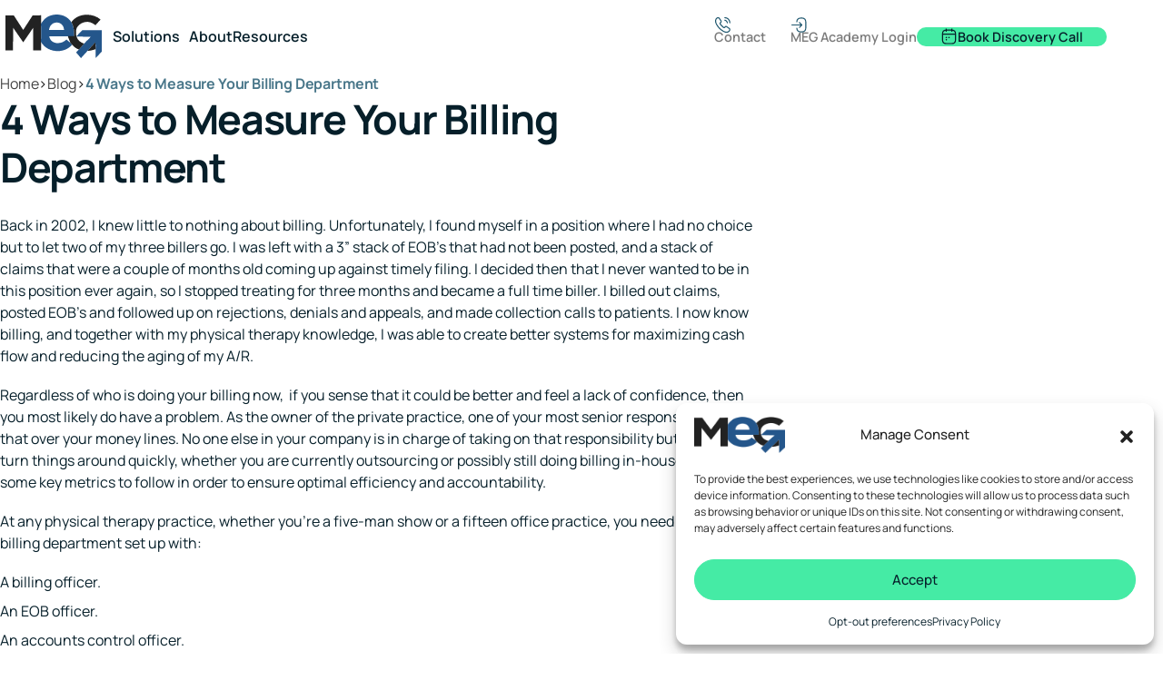

--- FILE ---
content_type: text/html; charset=UTF-8
request_url: https://www.megbusiness.com/4-ways-to-measure-your-billing-department/
body_size: 40470
content:
<!DOCTYPE html>
<html lang="en-US" >
	<head>
		<meta charset="UTF-8">
<script type="text/javascript">
/* <![CDATA[ */
var gform;gform||(document.addEventListener("gform_main_scripts_loaded",function(){gform.scriptsLoaded=!0}),document.addEventListener("gform/theme/scripts_loaded",function(){gform.themeScriptsLoaded=!0}),window.addEventListener("DOMContentLoaded",function(){gform.domLoaded=!0}),gform={domLoaded:!1,scriptsLoaded:!1,themeScriptsLoaded:!1,isFormEditor:()=>"function"==typeof InitializeEditor,callIfLoaded:function(o){return!(!gform.domLoaded||!gform.scriptsLoaded||!gform.themeScriptsLoaded&&!gform.isFormEditor()||(gform.isFormEditor()&&console.warn("The use of gform.initializeOnLoaded() is deprecated in the form editor context and will be removed in Gravity Forms 3.1."),o(),0))},initializeOnLoaded:function(o){gform.callIfLoaded(o)||(document.addEventListener("gform_main_scripts_loaded",()=>{gform.scriptsLoaded=!0,gform.callIfLoaded(o)}),document.addEventListener("gform/theme/scripts_loaded",()=>{gform.themeScriptsLoaded=!0,gform.callIfLoaded(o)}),window.addEventListener("DOMContentLoaded",()=>{gform.domLoaded=!0,gform.callIfLoaded(o)}))},hooks:{action:{},filter:{}},addAction:function(o,r,e,t){gform.addHook("action",o,r,e,t)},addFilter:function(o,r,e,t){gform.addHook("filter",o,r,e,t)},doAction:function(o){gform.doHook("action",o,arguments)},applyFilters:function(o){return gform.doHook("filter",o,arguments)},removeAction:function(o,r){gform.removeHook("action",o,r)},removeFilter:function(o,r,e){gform.removeHook("filter",o,r,e)},addHook:function(o,r,e,t,n){null==gform.hooks[o][r]&&(gform.hooks[o][r]=[]);var d=gform.hooks[o][r];null==n&&(n=r+"_"+d.length),gform.hooks[o][r].push({tag:n,callable:e,priority:t=null==t?10:t})},doHook:function(r,o,e){var t;if(e=Array.prototype.slice.call(e,1),null!=gform.hooks[r][o]&&((o=gform.hooks[r][o]).sort(function(o,r){return o.priority-r.priority}),o.forEach(function(o){"function"!=typeof(t=o.callable)&&(t=window[t]),"action"==r?t.apply(null,e):e[0]=t.apply(null,e)})),"filter"==r)return e[0]},removeHook:function(o,r,t,n){var e;null!=gform.hooks[o][r]&&(e=(e=gform.hooks[o][r]).filter(function(o,r,e){return!!(null!=n&&n!=o.tag||null!=t&&t!=o.priority)}),gform.hooks[o][r]=e)}});
/* ]]> */
</script>

		<meta name="viewport" content="width=device-width, initial-scale=1">

		<title>4 Ways to Measure Your Billing Department | Meg Business Management|4 Ways to Measure Your Billing Department | Meg Business Management</title>

		<link rel="profile" href="http://gmpg.org/xfn/11">
		<link rel="pingback" href="https://www.megbusiness.com/xmlrpc.php">

				<link rel="stylesheet" href="https://www.megbusiness.com/wp-content/uploads/dsmp-assets/theme.css" media="all" type="text/css">

		<script data-cfasync="false" data-no-defer="1" data-no-minify="1" data-no-optimize="1">var ewww_webp_supported=!1;function check_webp_feature(A,e){var w;e=void 0!==e?e:function(){},ewww_webp_supported?e(ewww_webp_supported):((w=new Image).onload=function(){ewww_webp_supported=0<w.width&&0<w.height,e&&e(ewww_webp_supported)},w.onerror=function(){e&&e(!1)},w.src="data:image/webp;base64,"+{alpha:"UklGRkoAAABXRUJQVlA4WAoAAAAQAAAAAAAAAAAAQUxQSAwAAAARBxAR/Q9ERP8DAABWUDggGAAAABQBAJ0BKgEAAQAAAP4AAA3AAP7mtQAAAA=="}[A])}check_webp_feature("alpha");</script><script data-cfasync="false" data-no-defer="1" data-no-minify="1" data-no-optimize="1">var Arrive=function(c,w){"use strict";if(c.MutationObserver&&"undefined"!=typeof HTMLElement){var r,a=0,u=(r=HTMLElement.prototype.matches||HTMLElement.prototype.webkitMatchesSelector||HTMLElement.prototype.mozMatchesSelector||HTMLElement.prototype.msMatchesSelector,{matchesSelector:function(e,t){return e instanceof HTMLElement&&r.call(e,t)},addMethod:function(e,t,r){var a=e[t];e[t]=function(){return r.length==arguments.length?r.apply(this,arguments):"function"==typeof a?a.apply(this,arguments):void 0}},callCallbacks:function(e,t){t&&t.options.onceOnly&&1==t.firedElems.length&&(e=[e[0]]);for(var r,a=0;r=e[a];a++)r&&r.callback&&r.callback.call(r.elem,r.elem);t&&t.options.onceOnly&&1==t.firedElems.length&&t.me.unbindEventWithSelectorAndCallback.call(t.target,t.selector,t.callback)},checkChildNodesRecursively:function(e,t,r,a){for(var i,n=0;i=e[n];n++)r(i,t,a)&&a.push({callback:t.callback,elem:i}),0<i.childNodes.length&&u.checkChildNodesRecursively(i.childNodes,t,r,a)},mergeArrays:function(e,t){var r,a={};for(r in e)e.hasOwnProperty(r)&&(a[r]=e[r]);for(r in t)t.hasOwnProperty(r)&&(a[r]=t[r]);return a},toElementsArray:function(e){return e=void 0!==e&&("number"!=typeof e.length||e===c)?[e]:e}}),e=(l.prototype.addEvent=function(e,t,r,a){a={target:e,selector:t,options:r,callback:a,firedElems:[]};return this._beforeAdding&&this._beforeAdding(a),this._eventsBucket.push(a),a},l.prototype.removeEvent=function(e){for(var t,r=this._eventsBucket.length-1;t=this._eventsBucket[r];r--)e(t)&&(this._beforeRemoving&&this._beforeRemoving(t),(t=this._eventsBucket.splice(r,1))&&t.length&&(t[0].callback=null))},l.prototype.beforeAdding=function(e){this._beforeAdding=e},l.prototype.beforeRemoving=function(e){this._beforeRemoving=e},l),t=function(i,n){var o=new e,l=this,s={fireOnAttributesModification:!1};return o.beforeAdding(function(t){var e=t.target;e!==c.document&&e!==c||(e=document.getElementsByTagName("html")[0]);var r=new MutationObserver(function(e){n.call(this,e,t)}),a=i(t.options);r.observe(e,a),t.observer=r,t.me=l}),o.beforeRemoving(function(e){e.observer.disconnect()}),this.bindEvent=function(e,t,r){t=u.mergeArrays(s,t);for(var a=u.toElementsArray(this),i=0;i<a.length;i++)o.addEvent(a[i],e,t,r)},this.unbindEvent=function(){var r=u.toElementsArray(this);o.removeEvent(function(e){for(var t=0;t<r.length;t++)if(this===w||e.target===r[t])return!0;return!1})},this.unbindEventWithSelectorOrCallback=function(r){var a=u.toElementsArray(this),i=r,e="function"==typeof r?function(e){for(var t=0;t<a.length;t++)if((this===w||e.target===a[t])&&e.callback===i)return!0;return!1}:function(e){for(var t=0;t<a.length;t++)if((this===w||e.target===a[t])&&e.selector===r)return!0;return!1};o.removeEvent(e)},this.unbindEventWithSelectorAndCallback=function(r,a){var i=u.toElementsArray(this);o.removeEvent(function(e){for(var t=0;t<i.length;t++)if((this===w||e.target===i[t])&&e.selector===r&&e.callback===a)return!0;return!1})},this},i=new function(){var s={fireOnAttributesModification:!1,onceOnly:!1,existing:!1};function n(e,t,r){return!(!u.matchesSelector(e,t.selector)||(e._id===w&&(e._id=a++),-1!=t.firedElems.indexOf(e._id)))&&(t.firedElems.push(e._id),!0)}var c=(i=new t(function(e){var t={attributes:!1,childList:!0,subtree:!0};return e.fireOnAttributesModification&&(t.attributes=!0),t},function(e,i){e.forEach(function(e){var t=e.addedNodes,r=e.target,a=[];null!==t&&0<t.length?u.checkChildNodesRecursively(t,i,n,a):"attributes"===e.type&&n(r,i)&&a.push({callback:i.callback,elem:r}),u.callCallbacks(a,i)})})).bindEvent;return i.bindEvent=function(e,t,r){t=void 0===r?(r=t,s):u.mergeArrays(s,t);var a=u.toElementsArray(this);if(t.existing){for(var i=[],n=0;n<a.length;n++)for(var o=a[n].querySelectorAll(e),l=0;l<o.length;l++)i.push({callback:r,elem:o[l]});if(t.onceOnly&&i.length)return r.call(i[0].elem,i[0].elem);setTimeout(u.callCallbacks,1,i)}c.call(this,e,t,r)},i},o=new function(){var a={};function i(e,t){return u.matchesSelector(e,t.selector)}var n=(o=new t(function(){return{childList:!0,subtree:!0}},function(e,r){e.forEach(function(e){var t=e.removedNodes,e=[];null!==t&&0<t.length&&u.checkChildNodesRecursively(t,r,i,e),u.callCallbacks(e,r)})})).bindEvent;return o.bindEvent=function(e,t,r){t=void 0===r?(r=t,a):u.mergeArrays(a,t),n.call(this,e,t,r)},o};d(HTMLElement.prototype),d(NodeList.prototype),d(HTMLCollection.prototype),d(HTMLDocument.prototype),d(Window.prototype);var n={};return s(i,n,"unbindAllArrive"),s(o,n,"unbindAllLeave"),n}function l(){this._eventsBucket=[],this._beforeAdding=null,this._beforeRemoving=null}function s(e,t,r){u.addMethod(t,r,e.unbindEvent),u.addMethod(t,r,e.unbindEventWithSelectorOrCallback),u.addMethod(t,r,e.unbindEventWithSelectorAndCallback)}function d(e){e.arrive=i.bindEvent,s(i,e,"unbindArrive"),e.leave=o.bindEvent,s(o,e,"unbindLeave")}}(window,void 0),ewww_webp_supported=!1;function check_webp_feature(e,t){var r;ewww_webp_supported?t(ewww_webp_supported):((r=new Image).onload=function(){ewww_webp_supported=0<r.width&&0<r.height,t(ewww_webp_supported)},r.onerror=function(){t(!1)},r.src="data:image/webp;base64,"+{alpha:"UklGRkoAAABXRUJQVlA4WAoAAAAQAAAAAAAAAAAAQUxQSAwAAAARBxAR/Q9ERP8DAABWUDggGAAAABQBAJ0BKgEAAQAAAP4AAA3AAP7mtQAAAA==",animation:"UklGRlIAAABXRUJQVlA4WAoAAAASAAAAAAAAAAAAQU5JTQYAAAD/////AABBTk1GJgAAAAAAAAAAAAAAAAAAAGQAAABWUDhMDQAAAC8AAAAQBxAREYiI/gcA"}[e])}function ewwwLoadImages(e){if(e){for(var t=document.querySelectorAll(".batch-image img, .image-wrapper a, .ngg-pro-masonry-item a, .ngg-galleria-offscreen-seo-wrapper a"),r=0,a=t.length;r<a;r++)ewwwAttr(t[r],"data-src",t[r].getAttribute("data-webp")),ewwwAttr(t[r],"data-thumbnail",t[r].getAttribute("data-webp-thumbnail"));for(var i=document.querySelectorAll("div.woocommerce-product-gallery__image"),r=0,a=i.length;r<a;r++)ewwwAttr(i[r],"data-thumb",i[r].getAttribute("data-webp-thumb"))}for(var n=document.querySelectorAll("video"),r=0,a=n.length;r<a;r++)ewwwAttr(n[r],"poster",e?n[r].getAttribute("data-poster-webp"):n[r].getAttribute("data-poster-image"));for(var o,l=document.querySelectorAll("img.ewww_webp_lazy_load"),r=0,a=l.length;r<a;r++)e&&(ewwwAttr(l[r],"data-lazy-srcset",l[r].getAttribute("data-lazy-srcset-webp")),ewwwAttr(l[r],"data-srcset",l[r].getAttribute("data-srcset-webp")),ewwwAttr(l[r],"data-lazy-src",l[r].getAttribute("data-lazy-src-webp")),ewwwAttr(l[r],"data-src",l[r].getAttribute("data-src-webp")),ewwwAttr(l[r],"data-orig-file",l[r].getAttribute("data-webp-orig-file")),ewwwAttr(l[r],"data-medium-file",l[r].getAttribute("data-webp-medium-file")),ewwwAttr(l[r],"data-large-file",l[r].getAttribute("data-webp-large-file")),null!=(o=l[r].getAttribute("srcset"))&&!1!==o&&o.includes("R0lGOD")&&ewwwAttr(l[r],"src",l[r].getAttribute("data-lazy-src-webp"))),l[r].className=l[r].className.replace(/\bewww_webp_lazy_load\b/,"");for(var s=document.querySelectorAll(".ewww_webp"),r=0,a=s.length;r<a;r++)e?(ewwwAttr(s[r],"srcset",s[r].getAttribute("data-srcset-webp")),ewwwAttr(s[r],"src",s[r].getAttribute("data-src-webp")),ewwwAttr(s[r],"data-orig-file",s[r].getAttribute("data-webp-orig-file")),ewwwAttr(s[r],"data-medium-file",s[r].getAttribute("data-webp-medium-file")),ewwwAttr(s[r],"data-large-file",s[r].getAttribute("data-webp-large-file")),ewwwAttr(s[r],"data-large_image",s[r].getAttribute("data-webp-large_image")),ewwwAttr(s[r],"data-src",s[r].getAttribute("data-webp-src"))):(ewwwAttr(s[r],"srcset",s[r].getAttribute("data-srcset-img")),ewwwAttr(s[r],"src",s[r].getAttribute("data-src-img"))),s[r].className=s[r].className.replace(/\bewww_webp\b/,"ewww_webp_loaded");window.jQuery&&jQuery.fn.isotope&&jQuery.fn.imagesLoaded&&(jQuery(".fusion-posts-container-infinite").imagesLoaded(function(){jQuery(".fusion-posts-container-infinite").hasClass("isotope")&&jQuery(".fusion-posts-container-infinite").isotope()}),jQuery(".fusion-portfolio:not(.fusion-recent-works) .fusion-portfolio-wrapper").imagesLoaded(function(){jQuery(".fusion-portfolio:not(.fusion-recent-works) .fusion-portfolio-wrapper").isotope()}))}function ewwwWebPInit(e){ewwwLoadImages(e),ewwwNggLoadGalleries(e),document.arrive(".ewww_webp",function(){ewwwLoadImages(e)}),document.arrive(".ewww_webp_lazy_load",function(){ewwwLoadImages(e)}),document.arrive("videos",function(){ewwwLoadImages(e)}),"loading"==document.readyState?document.addEventListener("DOMContentLoaded",ewwwJSONParserInit):("undefined"!=typeof galleries&&ewwwNggParseGalleries(e),ewwwWooParseVariations(e))}function ewwwAttr(e,t,r){null!=r&&!1!==r&&e.setAttribute(t,r)}function ewwwJSONParserInit(){"undefined"!=typeof galleries&&check_webp_feature("alpha",ewwwNggParseGalleries),check_webp_feature("alpha",ewwwWooParseVariations)}function ewwwWooParseVariations(e){if(e)for(var t=document.querySelectorAll("form.variations_form"),r=0,a=t.length;r<a;r++){var i=t[r].getAttribute("data-product_variations"),n=!1;try{for(var o in i=JSON.parse(i))void 0!==i[o]&&void 0!==i[o].image&&(void 0!==i[o].image.src_webp&&(i[o].image.src=i[o].image.src_webp,n=!0),void 0!==i[o].image.srcset_webp&&(i[o].image.srcset=i[o].image.srcset_webp,n=!0),void 0!==i[o].image.full_src_webp&&(i[o].image.full_src=i[o].image.full_src_webp,n=!0),void 0!==i[o].image.gallery_thumbnail_src_webp&&(i[o].image.gallery_thumbnail_src=i[o].image.gallery_thumbnail_src_webp,n=!0),void 0!==i[o].image.thumb_src_webp&&(i[o].image.thumb_src=i[o].image.thumb_src_webp,n=!0));n&&ewwwAttr(t[r],"data-product_variations",JSON.stringify(i))}catch(e){}}}function ewwwNggParseGalleries(e){if(e)for(var t in galleries){var r=galleries[t];galleries[t].images_list=ewwwNggParseImageList(r.images_list)}}function ewwwNggLoadGalleries(e){e&&document.addEventListener("ngg.galleria.themeadded",function(e,t){window.ngg_galleria._create_backup=window.ngg_galleria.create,window.ngg_galleria.create=function(e,t){var r=$(e).data("id");return galleries["gallery_"+r].images_list=ewwwNggParseImageList(galleries["gallery_"+r].images_list),window.ngg_galleria._create_backup(e,t)}})}function ewwwNggParseImageList(e){for(var t in e){var r=e[t];if(void 0!==r["image-webp"]&&(e[t].image=r["image-webp"],delete e[t]["image-webp"]),void 0!==r["thumb-webp"]&&(e[t].thumb=r["thumb-webp"],delete e[t]["thumb-webp"]),void 0!==r.full_image_webp&&(e[t].full_image=r.full_image_webp,delete e[t].full_image_webp),void 0!==r.srcsets)for(var a in r.srcsets)nggSrcset=r.srcsets[a],void 0!==r.srcsets[a+"-webp"]&&(e[t].srcsets[a]=r.srcsets[a+"-webp"],delete e[t].srcsets[a+"-webp"]);if(void 0!==r.full_srcsets)for(var i in r.full_srcsets)nggFSrcset=r.full_srcsets[i],void 0!==r.full_srcsets[i+"-webp"]&&(e[t].full_srcsets[i]=r.full_srcsets[i+"-webp"],delete e[t].full_srcsets[i+"-webp"])}return e}check_webp_feature("alpha",ewwwWebPInit);</script><meta name='robots' content='index, follow, max-image-preview:large, max-snippet:-1, max-video-preview:-1' />

	<!-- This site is optimized with the Yoast SEO plugin v26.7 - https://yoast.com/wordpress/plugins/seo/ -->
	<meta name="description" content="Having done successful billing for over 18 years, we&#039;re sharing best practices to measure the efficiency of your billing department.|Having done successful billing for over 18 years, we&#039;re sharing best practices to measure the efficiency of your billing department." />
	<link rel="canonical" href="https://www.megbusiness.com/4-ways-to-measure-your-billing-department/" />
	<meta property="og:locale" content="en_US" />
	<meta property="og:type" content="article" />
	<meta property="og:title" content="4 Ways to Measure Your Billing Department | Meg Business Management|4 Ways to Measure Your Billing Department | Meg Business Management" />
	<meta property="og:description" content="Having done successful billing for over 18 years, we&#039;re sharing best practices to measure the efficiency of your billing department.|Having done successful billing for over 18 years, we&#039;re sharing best practices to measure the efficiency of your billing department." />
	<meta property="og:url" content="https://www.megbusiness.com/4-ways-to-measure-your-billing-department/" />
	<meta property="og:site_name" content="MEG Business" />
	<meta property="article:publisher" content="https://www.facebook.com/MEGBusinessManagement/" />
	<meta property="article:published_time" content="2018-10-17T13:40:35+00:00" />
	<meta property="article:modified_time" content="2025-10-09T15:30:30+00:00" />
	<meta property="og:image" content="https://www.megbusiness.com/wp-content/uploads/2025/09/medical-billing-1.jpg" />
	<meta property="og:image:width" content="650" />
	<meta property="og:image:height" content="433" />
	<meta property="og:image:type" content="image/jpeg" />
	<meta name="author" content="Brian Gallagher" />
	<meta name="twitter:card" content="summary_large_image" />
	<meta name="twitter:creator" content="@MEGbusiness" />
	<meta name="twitter:site" content="@MEGbusiness" />
	<meta name="twitter:label1" content="Written by" />
	<meta name="twitter:data1" content="Brian Gallagher" />
	<meta name="twitter:label2" content="Est. reading time" />
	<meta name="twitter:data2" content="4 minutes" />
	<script type="application/ld+json" class="yoast-schema-graph">{"@context":"https://schema.org","@graph":[{"@type":"Article","@id":"https://www.megbusiness.com/4-ways-to-measure-your-billing-department/#article","isPartOf":{"@id":"https://www.megbusiness.com/4-ways-to-measure-your-billing-department/"},"author":{"name":"Brian Gallagher","@id":"https://www.megbusiness.com/#/schema/person/91808cecb5f5a1e0a14a6c79180f3f45"},"headline":"4 Ways to Measure Your Billing Department","datePublished":"2018-10-17T13:40:35+00:00","dateModified":"2025-10-09T15:30:30+00:00","mainEntityOfPage":{"@id":"https://www.megbusiness.com/4-ways-to-measure-your-billing-department/"},"wordCount":662,"commentCount":0,"publisher":{"@id":"https://www.megbusiness.com/#organization"},"image":{"@id":"https://www.megbusiness.com/4-ways-to-measure-your-billing-department/#primaryimage"},"thumbnailUrl":"https://www.megbusiness.com/wp-content/uploads/2025/09/medical-billing-1.jpg","keywords":["physical therapy billing","physical therapy credentialing"],"articleSection":["Blog"],"inLanguage":"en-US","potentialAction":[{"@type":"CommentAction","name":"Comment","target":["https://www.megbusiness.com/4-ways-to-measure-your-billing-department/#respond"]}]},{"@type":"WebPage","@id":"https://www.megbusiness.com/4-ways-to-measure-your-billing-department/","url":"https://www.megbusiness.com/4-ways-to-measure-your-billing-department/","name":"4 Ways to Measure Your Billing Department | Meg Business Management|4 Ways to Measure Your Billing Department | Meg Business Management","isPartOf":{"@id":"https://www.megbusiness.com/#website"},"primaryImageOfPage":{"@id":"https://www.megbusiness.com/4-ways-to-measure-your-billing-department/#primaryimage"},"image":{"@id":"https://www.megbusiness.com/4-ways-to-measure-your-billing-department/#primaryimage"},"thumbnailUrl":"https://www.megbusiness.com/wp-content/uploads/2025/09/medical-billing-1.jpg","datePublished":"2018-10-17T13:40:35+00:00","dateModified":"2025-10-09T15:30:30+00:00","description":"Having done successful billing for over 18 years, we're sharing best practices to measure the efficiency of your billing department.|Having done successful billing for over 18 years, we're sharing best practices to measure the efficiency of your billing department.","breadcrumb":{"@id":"https://www.megbusiness.com/4-ways-to-measure-your-billing-department/#breadcrumb"},"inLanguage":"en-US","potentialAction":[{"@type":"ReadAction","target":["https://www.megbusiness.com/4-ways-to-measure-your-billing-department/"]}]},{"@type":"ImageObject","inLanguage":"en-US","@id":"https://www.megbusiness.com/4-ways-to-measure-your-billing-department/#primaryimage","url":"https://www.megbusiness.com/wp-content/uploads/2025/09/medical-billing-1.jpg","contentUrl":"https://www.megbusiness.com/wp-content/uploads/2025/09/medical-billing-1.jpg","width":650,"height":433},{"@type":"BreadcrumbList","@id":"https://www.megbusiness.com/4-ways-to-measure-your-billing-department/#breadcrumb","itemListElement":[{"@type":"ListItem","position":1,"name":"Home","item":"https://www.megbusiness.com/"},{"@type":"ListItem","position":2,"name":"Resources","item":"https://www.megbusiness.com/resources/"},{"@type":"ListItem","position":3,"name":"4 Ways to Measure Your Billing Department"}]},{"@type":"WebSite","@id":"https://www.megbusiness.com/#website","url":"https://www.megbusiness.com/","name":"MEG Business","description":"MEG Business is a Private Practice Success Partner with a variety of services specializing in saving physical therapy owners time and money.","publisher":{"@id":"https://www.megbusiness.com/#organization"},"potentialAction":[{"@type":"SearchAction","target":{"@type":"EntryPoint","urlTemplate":"https://www.megbusiness.com/?s={search_term_string}"},"query-input":{"@type":"PropertyValueSpecification","valueRequired":true,"valueName":"search_term_string"}}],"inLanguage":"en-US"},{"@type":"Organization","@id":"https://www.megbusiness.com/#organization","name":"MEG Business","url":"https://www.megbusiness.com/","logo":{"@type":"ImageObject","inLanguage":"en-US","@id":"https://www.megbusiness.com/#/schema/logo/image/","url":"https://www.megbusiness.com/wp-content/uploads/2025/09/favicon.png","contentUrl":"https://www.megbusiness.com/wp-content/uploads/2025/09/favicon.png","width":512,"height":512,"caption":"MEG Business"},"image":{"@id":"https://www.megbusiness.com/#/schema/logo/image/"},"sameAs":["https://www.facebook.com/MEGBusinessManagement/","https://x.com/MEGbusiness","https://www.instagram.com/megbusinessmgmt/","https://www.youtube.com/user/MEGBusinessMGMT","https://www.linkedin.com/company/meg-business-management"]},{"@type":"Person","@id":"https://www.megbusiness.com/#/schema/person/91808cecb5f5a1e0a14a6c79180f3f45","name":"Brian Gallagher","description":"Brian Gallagher, PT is the founder and CEO of MEG Business Management, LLC. He has more than 27 years of experience in the field of rehabilitation and 19 years in business and specializes in Physical Therapy practice management and executive coaching nationwide. ​​As a licensed business management consultant, Brian has helped hundreds of business owners nationwide improve their business operations through proper restructuring to achieve improved systems of efficiency and productivity as well as marketing and sales with effective public relations which have proven results for double-digit growth year-over-year with businesses around the country.​","sameAs":["http://www.megbusiness.com","https://www.linkedin.com/in/brian-j-gallagher-pt/"]}]}</script>
	<!-- / Yoast SEO plugin. -->


<link rel='dns-prefetch' href='//static.addtoany.com' />
<link rel='dns-prefetch' href='//www.megbusiness.com' />
<link rel='dns-prefetch' href='//js.hs-scripts.com' />
<link rel="alternate" title="oEmbed (JSON)" type="application/json+oembed" href="https://www.megbusiness.com/wp-json/oembed/1.0/embed?url=https%3A%2F%2Fwww.megbusiness.com%2F4-ways-to-measure-your-billing-department%2F" />
<link rel="alternate" title="oEmbed (XML)" type="text/xml+oembed" href="https://www.megbusiness.com/wp-json/oembed/1.0/embed?url=https%3A%2F%2Fwww.megbusiness.com%2F4-ways-to-measure-your-billing-department%2F&#038;format=xml" />
<style id='wp-img-auto-sizes-contain-inline-css' type='text/css'>
img:is([sizes=auto i],[sizes^="auto," i]){contain-intrinsic-size:3000px 1500px}
/*# sourceURL=wp-img-auto-sizes-contain-inline-css */
</style>
<style id='wp-block-library-inline-css' type='text/css'>
:root{--wp-block-synced-color:#7a00df;--wp-block-synced-color--rgb:122,0,223;--wp-bound-block-color:var(--wp-block-synced-color);--wp-editor-canvas-background:#ddd;--wp-admin-theme-color:#007cba;--wp-admin-theme-color--rgb:0,124,186;--wp-admin-theme-color-darker-10:#006ba1;--wp-admin-theme-color-darker-10--rgb:0,107,160.5;--wp-admin-theme-color-darker-20:#005a87;--wp-admin-theme-color-darker-20--rgb:0,90,135;--wp-admin-border-width-focus:2px}@media (min-resolution:192dpi){:root{--wp-admin-border-width-focus:1.5px}}.wp-element-button{cursor:pointer}:root .has-very-light-gray-background-color{background-color:#eee}:root .has-very-dark-gray-background-color{background-color:#313131}:root .has-very-light-gray-color{color:#eee}:root .has-very-dark-gray-color{color:#313131}:root .has-vivid-green-cyan-to-vivid-cyan-blue-gradient-background{background:linear-gradient(135deg,#00d084,#0693e3)}:root .has-purple-crush-gradient-background{background:linear-gradient(135deg,#34e2e4,#4721fb 50%,#ab1dfe)}:root .has-hazy-dawn-gradient-background{background:linear-gradient(135deg,#faaca8,#dad0ec)}:root .has-subdued-olive-gradient-background{background:linear-gradient(135deg,#fafae1,#67a671)}:root .has-atomic-cream-gradient-background{background:linear-gradient(135deg,#fdd79a,#004a59)}:root .has-nightshade-gradient-background{background:linear-gradient(135deg,#330968,#31cdcf)}:root .has-midnight-gradient-background{background:linear-gradient(135deg,#020381,#2874fc)}:root{--wp--preset--font-size--normal:16px;--wp--preset--font-size--huge:42px}.has-regular-font-size{font-size:1em}.has-larger-font-size{font-size:2.625em}.has-normal-font-size{font-size:var(--wp--preset--font-size--normal)}.has-huge-font-size{font-size:var(--wp--preset--font-size--huge)}.has-text-align-center{text-align:center}.has-text-align-left{text-align:left}.has-text-align-right{text-align:right}.has-fit-text{white-space:nowrap!important}#end-resizable-editor-section{display:none}.aligncenter{clear:both}.items-justified-left{justify-content:flex-start}.items-justified-center{justify-content:center}.items-justified-right{justify-content:flex-end}.items-justified-space-between{justify-content:space-between}.screen-reader-text{border:0;clip-path:inset(50%);height:1px;margin:-1px;overflow:hidden;padding:0;position:absolute;width:1px;word-wrap:normal!important}.screen-reader-text:focus{background-color:#ddd;clip-path:none;color:#444;display:block;font-size:1em;height:auto;left:5px;line-height:normal;padding:15px 23px 14px;text-decoration:none;top:5px;width:auto;z-index:100000}html :where(.has-border-color){border-style:solid}html :where([style*=border-top-color]){border-top-style:solid}html :where([style*=border-right-color]){border-right-style:solid}html :where([style*=border-bottom-color]){border-bottom-style:solid}html :where([style*=border-left-color]){border-left-style:solid}html :where([style*=border-width]){border-style:solid}html :where([style*=border-top-width]){border-top-style:solid}html :where([style*=border-right-width]){border-right-style:solid}html :where([style*=border-bottom-width]){border-bottom-style:solid}html :where([style*=border-left-width]){border-left-style:solid}html :where(img[class*=wp-image-]){height:auto;max-width:100%}:where(figure){margin:0 0 1em}html :where(.is-position-sticky){--wp-admin--admin-bar--position-offset:var(--wp-admin--admin-bar--height,0px)}@media screen and (max-width:600px){html :where(.is-position-sticky){--wp-admin--admin-bar--position-offset:0px}}

/*# sourceURL=wp-block-library-inline-css */
</style><style id='wp-block-navigation-inline-css' type='text/css'>
.wp-block-navigation{position:relative}.wp-block-navigation ul{margin-bottom:0;margin-left:0;margin-top:0;padding-left:0}.wp-block-navigation ul,.wp-block-navigation ul li{list-style:none;padding:0}.wp-block-navigation .wp-block-navigation-item{align-items:center;background-color:inherit;display:flex;position:relative}.wp-block-navigation .wp-block-navigation-item .wp-block-navigation__submenu-container:empty{display:none}.wp-block-navigation .wp-block-navigation-item__content{display:block;z-index:1}.wp-block-navigation .wp-block-navigation-item__content.wp-block-navigation-item__content{color:inherit}.wp-block-navigation.has-text-decoration-underline .wp-block-navigation-item__content,.wp-block-navigation.has-text-decoration-underline .wp-block-navigation-item__content:active,.wp-block-navigation.has-text-decoration-underline .wp-block-navigation-item__content:focus{text-decoration:underline}.wp-block-navigation.has-text-decoration-line-through .wp-block-navigation-item__content,.wp-block-navigation.has-text-decoration-line-through .wp-block-navigation-item__content:active,.wp-block-navigation.has-text-decoration-line-through .wp-block-navigation-item__content:focus{text-decoration:line-through}.wp-block-navigation :where(a),.wp-block-navigation :where(a:active),.wp-block-navigation :where(a:focus){text-decoration:none}.wp-block-navigation .wp-block-navigation__submenu-icon{align-self:center;background-color:inherit;border:none;color:currentColor;display:inline-block;font-size:inherit;height:.6em;line-height:0;margin-left:.25em;padding:0;width:.6em}.wp-block-navigation .wp-block-navigation__submenu-icon svg{display:inline-block;stroke:currentColor;height:inherit;margin-top:.075em;width:inherit}.wp-block-navigation{--navigation-layout-justification-setting:flex-start;--navigation-layout-direction:row;--navigation-layout-wrap:wrap;--navigation-layout-justify:flex-start;--navigation-layout-align:center}.wp-block-navigation.is-vertical{--navigation-layout-direction:column;--navigation-layout-justify:initial;--navigation-layout-align:flex-start}.wp-block-navigation.no-wrap{--navigation-layout-wrap:nowrap}.wp-block-navigation.items-justified-center{--navigation-layout-justification-setting:center;--navigation-layout-justify:center}.wp-block-navigation.items-justified-center.is-vertical{--navigation-layout-align:center}.wp-block-navigation.items-justified-right{--navigation-layout-justification-setting:flex-end;--navigation-layout-justify:flex-end}.wp-block-navigation.items-justified-right.is-vertical{--navigation-layout-align:flex-end}.wp-block-navigation.items-justified-space-between{--navigation-layout-justification-setting:space-between;--navigation-layout-justify:space-between}.wp-block-navigation .has-child .wp-block-navigation__submenu-container{align-items:normal;background-color:inherit;color:inherit;display:flex;flex-direction:column;opacity:0;position:absolute;z-index:2}@media not (prefers-reduced-motion){.wp-block-navigation .has-child .wp-block-navigation__submenu-container{transition:opacity .1s linear}}.wp-block-navigation .has-child .wp-block-navigation__submenu-container{height:0;overflow:hidden;visibility:hidden;width:0}.wp-block-navigation .has-child .wp-block-navigation__submenu-container>.wp-block-navigation-item>.wp-block-navigation-item__content{display:flex;flex-grow:1;padding:.5em 1em}.wp-block-navigation .has-child .wp-block-navigation__submenu-container>.wp-block-navigation-item>.wp-block-navigation-item__content .wp-block-navigation__submenu-icon{margin-left:auto;margin-right:0}.wp-block-navigation .has-child .wp-block-navigation__submenu-container .wp-block-navigation-item__content{margin:0}.wp-block-navigation .has-child .wp-block-navigation__submenu-container{left:-1px;top:100%}@media (min-width:782px){.wp-block-navigation .has-child .wp-block-navigation__submenu-container .wp-block-navigation__submenu-container{left:100%;top:-1px}.wp-block-navigation .has-child .wp-block-navigation__submenu-container .wp-block-navigation__submenu-container:before{background:#0000;content:"";display:block;height:100%;position:absolute;right:100%;width:.5em}.wp-block-navigation .has-child .wp-block-navigation__submenu-container .wp-block-navigation__submenu-icon{margin-right:.25em}.wp-block-navigation .has-child .wp-block-navigation__submenu-container .wp-block-navigation__submenu-icon svg{transform:rotate(-90deg)}}.wp-block-navigation .has-child .wp-block-navigation-submenu__toggle[aria-expanded=true]~.wp-block-navigation__submenu-container,.wp-block-navigation .has-child:not(.open-on-click):hover>.wp-block-navigation__submenu-container,.wp-block-navigation .has-child:not(.open-on-click):not(.open-on-hover-click):focus-within>.wp-block-navigation__submenu-container{height:auto;min-width:200px;opacity:1;overflow:visible;visibility:visible;width:auto}.wp-block-navigation.has-background .has-child .wp-block-navigation__submenu-container{left:0;top:100%}@media (min-width:782px){.wp-block-navigation.has-background .has-child .wp-block-navigation__submenu-container .wp-block-navigation__submenu-container{left:100%;top:0}}.wp-block-navigation-submenu{display:flex;position:relative}.wp-block-navigation-submenu .wp-block-navigation__submenu-icon svg{stroke:currentColor}button.wp-block-navigation-item__content{background-color:initial;border:none;color:currentColor;font-family:inherit;font-size:inherit;font-style:inherit;font-weight:inherit;letter-spacing:inherit;line-height:inherit;text-align:left;text-transform:inherit}.wp-block-navigation-submenu__toggle{cursor:pointer}.wp-block-navigation-submenu__toggle[aria-expanded=true]+.wp-block-navigation__submenu-icon>svg,.wp-block-navigation-submenu__toggle[aria-expanded=true]>svg{transform:rotate(180deg)}.wp-block-navigation-item.open-on-click .wp-block-navigation-submenu__toggle{padding-left:0;padding-right:.85em}.wp-block-navigation-item.open-on-click .wp-block-navigation-submenu__toggle+.wp-block-navigation__submenu-icon{margin-left:-.6em;pointer-events:none}.wp-block-navigation-item.open-on-click button.wp-block-navigation-item__content:not(.wp-block-navigation-submenu__toggle){padding:0}.wp-block-navigation .wp-block-page-list,.wp-block-navigation__container,.wp-block-navigation__responsive-close,.wp-block-navigation__responsive-container,.wp-block-navigation__responsive-container-content,.wp-block-navigation__responsive-dialog{gap:inherit}:where(.wp-block-navigation.has-background .wp-block-navigation-item a:not(.wp-element-button)),:where(.wp-block-navigation.has-background .wp-block-navigation-submenu a:not(.wp-element-button)){padding:.5em 1em}:where(.wp-block-navigation .wp-block-navigation__submenu-container .wp-block-navigation-item a:not(.wp-element-button)),:where(.wp-block-navigation .wp-block-navigation__submenu-container .wp-block-navigation-submenu a:not(.wp-element-button)),:where(.wp-block-navigation .wp-block-navigation__submenu-container .wp-block-navigation-submenu button.wp-block-navigation-item__content),:where(.wp-block-navigation .wp-block-navigation__submenu-container .wp-block-pages-list__item button.wp-block-navigation-item__content){padding:.5em 1em}.wp-block-navigation.items-justified-right .wp-block-navigation__container .has-child .wp-block-navigation__submenu-container,.wp-block-navigation.items-justified-right .wp-block-page-list>.has-child .wp-block-navigation__submenu-container,.wp-block-navigation.items-justified-space-between .wp-block-page-list>.has-child:last-child .wp-block-navigation__submenu-container,.wp-block-navigation.items-justified-space-between>.wp-block-navigation__container>.has-child:last-child .wp-block-navigation__submenu-container{left:auto;right:0}.wp-block-navigation.items-justified-right .wp-block-navigation__container .has-child .wp-block-navigation__submenu-container .wp-block-navigation__submenu-container,.wp-block-navigation.items-justified-right .wp-block-page-list>.has-child .wp-block-navigation__submenu-container .wp-block-navigation__submenu-container,.wp-block-navigation.items-justified-space-between .wp-block-page-list>.has-child:last-child .wp-block-navigation__submenu-container .wp-block-navigation__submenu-container,.wp-block-navigation.items-justified-space-between>.wp-block-navigation__container>.has-child:last-child .wp-block-navigation__submenu-container .wp-block-navigation__submenu-container{left:-1px;right:-1px}@media (min-width:782px){.wp-block-navigation.items-justified-right .wp-block-navigation__container .has-child .wp-block-navigation__submenu-container .wp-block-navigation__submenu-container,.wp-block-navigation.items-justified-right .wp-block-page-list>.has-child .wp-block-navigation__submenu-container .wp-block-navigation__submenu-container,.wp-block-navigation.items-justified-space-between .wp-block-page-list>.has-child:last-child .wp-block-navigation__submenu-container .wp-block-navigation__submenu-container,.wp-block-navigation.items-justified-space-between>.wp-block-navigation__container>.has-child:last-child .wp-block-navigation__submenu-container .wp-block-navigation__submenu-container{left:auto;right:100%}}.wp-block-navigation:not(.has-background) .wp-block-navigation__submenu-container{background-color:#fff;border:1px solid #00000026}.wp-block-navigation.has-background .wp-block-navigation__submenu-container{background-color:inherit}.wp-block-navigation:not(.has-text-color) .wp-block-navigation__submenu-container{color:#000}.wp-block-navigation__container{align-items:var(--navigation-layout-align,initial);display:flex;flex-direction:var(--navigation-layout-direction,initial);flex-wrap:var(--navigation-layout-wrap,wrap);justify-content:var(--navigation-layout-justify,initial);list-style:none;margin:0;padding-left:0}.wp-block-navigation__container .is-responsive{display:none}.wp-block-navigation__container:only-child,.wp-block-page-list:only-child{flex-grow:1}@keyframes overlay-menu__fade-in-animation{0%{opacity:0;transform:translateY(.5em)}to{opacity:1;transform:translateY(0)}}.wp-block-navigation__responsive-container{bottom:0;display:none;left:0;position:fixed;right:0;top:0}.wp-block-navigation__responsive-container :where(.wp-block-navigation-item a){color:inherit}.wp-block-navigation__responsive-container .wp-block-navigation__responsive-container-content{align-items:var(--navigation-layout-align,initial);display:flex;flex-direction:var(--navigation-layout-direction,initial);flex-wrap:var(--navigation-layout-wrap,wrap);justify-content:var(--navigation-layout-justify,initial)}.wp-block-navigation__responsive-container:not(.is-menu-open.is-menu-open){background-color:inherit!important;color:inherit!important}.wp-block-navigation__responsive-container.is-menu-open{background-color:inherit;display:flex;flex-direction:column}@media not (prefers-reduced-motion){.wp-block-navigation__responsive-container.is-menu-open{animation:overlay-menu__fade-in-animation .1s ease-out;animation-fill-mode:forwards}}.wp-block-navigation__responsive-container.is-menu-open{overflow:auto;padding:clamp(1rem,var(--wp--style--root--padding-top),20rem) clamp(1rem,var(--wp--style--root--padding-right),20rem) clamp(1rem,var(--wp--style--root--padding-bottom),20rem) clamp(1rem,var(--wp--style--root--padding-left),20rem);z-index:100000}.wp-block-navigation__responsive-container.is-menu-open .wp-block-navigation__responsive-container-content{align-items:var(--navigation-layout-justification-setting,inherit);display:flex;flex-direction:column;flex-wrap:nowrap;overflow:visible;padding-top:calc(2rem + 24px)}.wp-block-navigation__responsive-container.is-menu-open .wp-block-navigation__responsive-container-content,.wp-block-navigation__responsive-container.is-menu-open .wp-block-navigation__responsive-container-content .wp-block-navigation__container,.wp-block-navigation__responsive-container.is-menu-open .wp-block-navigation__responsive-container-content .wp-block-page-list{justify-content:flex-start}.wp-block-navigation__responsive-container.is-menu-open .wp-block-navigation__responsive-container-content .wp-block-navigation__submenu-icon{display:none}.wp-block-navigation__responsive-container.is-menu-open .wp-block-navigation__responsive-container-content .has-child .wp-block-navigation__submenu-container{border:none;height:auto;min-width:200px;opacity:1;overflow:initial;padding-left:2rem;padding-right:2rem;position:static;visibility:visible;width:auto}.wp-block-navigation__responsive-container.is-menu-open .wp-block-navigation__responsive-container-content .wp-block-navigation__container,.wp-block-navigation__responsive-container.is-menu-open .wp-block-navigation__responsive-container-content .wp-block-navigation__submenu-container{gap:inherit}.wp-block-navigation__responsive-container.is-menu-open .wp-block-navigation__responsive-container-content .wp-block-navigation__submenu-container{padding-top:var(--wp--style--block-gap,2em)}.wp-block-navigation__responsive-container.is-menu-open .wp-block-navigation__responsive-container-content .wp-block-navigation-item__content{padding:0}.wp-block-navigation__responsive-container.is-menu-open .wp-block-navigation__responsive-container-content .wp-block-navigation-item,.wp-block-navigation__responsive-container.is-menu-open .wp-block-navigation__responsive-container-content .wp-block-navigation__container,.wp-block-navigation__responsive-container.is-menu-open .wp-block-navigation__responsive-container-content .wp-block-page-list{align-items:var(--navigation-layout-justification-setting,initial);display:flex;flex-direction:column}.wp-block-navigation__responsive-container.is-menu-open .wp-block-navigation-item,.wp-block-navigation__responsive-container.is-menu-open .wp-block-navigation-item .wp-block-navigation__submenu-container,.wp-block-navigation__responsive-container.is-menu-open .wp-block-navigation__container,.wp-block-navigation__responsive-container.is-menu-open .wp-block-page-list{background:#0000!important;color:inherit!important}.wp-block-navigation__responsive-container.is-menu-open .wp-block-navigation__submenu-container.wp-block-navigation__submenu-container.wp-block-navigation__submenu-container.wp-block-navigation__submenu-container{left:auto;right:auto}@media (min-width:600px){.wp-block-navigation__responsive-container:not(.hidden-by-default):not(.is-menu-open){background-color:inherit;display:block;position:relative;width:100%;z-index:auto}.wp-block-navigation__responsive-container:not(.hidden-by-default):not(.is-menu-open) .wp-block-navigation__responsive-container-close{display:none}.wp-block-navigation__responsive-container.is-menu-open .wp-block-navigation__submenu-container.wp-block-navigation__submenu-container.wp-block-navigation__submenu-container.wp-block-navigation__submenu-container{left:0}}.wp-block-navigation:not(.has-background) .wp-block-navigation__responsive-container.is-menu-open{background-color:#fff}.wp-block-navigation:not(.has-text-color) .wp-block-navigation__responsive-container.is-menu-open{color:#000}.wp-block-navigation__toggle_button_label{font-size:1rem;font-weight:700}.wp-block-navigation__responsive-container-close,.wp-block-navigation__responsive-container-open{background:#0000;border:none;color:currentColor;cursor:pointer;margin:0;padding:0;text-transform:inherit;vertical-align:middle}.wp-block-navigation__responsive-container-close svg,.wp-block-navigation__responsive-container-open svg{fill:currentColor;display:block;height:24px;pointer-events:none;width:24px}.wp-block-navigation__responsive-container-open{display:flex}.wp-block-navigation__responsive-container-open.wp-block-navigation__responsive-container-open.wp-block-navigation__responsive-container-open{font-family:inherit;font-size:inherit;font-weight:inherit}@media (min-width:600px){.wp-block-navigation__responsive-container-open:not(.always-shown){display:none}}.wp-block-navigation__responsive-container-close{position:absolute;right:0;top:0;z-index:2}.wp-block-navigation__responsive-container-close.wp-block-navigation__responsive-container-close.wp-block-navigation__responsive-container-close{font-family:inherit;font-size:inherit;font-weight:inherit}.wp-block-navigation__responsive-close{width:100%}.has-modal-open .wp-block-navigation__responsive-close{margin-left:auto;margin-right:auto;max-width:var(--wp--style--global--wide-size,100%)}.wp-block-navigation__responsive-close:focus{outline:none}.is-menu-open .wp-block-navigation__responsive-close,.is-menu-open .wp-block-navigation__responsive-container-content,.is-menu-open .wp-block-navigation__responsive-dialog{box-sizing:border-box}.wp-block-navigation__responsive-dialog{position:relative}.has-modal-open .admin-bar .is-menu-open .wp-block-navigation__responsive-dialog{margin-top:46px}@media (min-width:782px){.has-modal-open .admin-bar .is-menu-open .wp-block-navigation__responsive-dialog{margin-top:32px}}html.has-modal-open{overflow:hidden}
/*# sourceURL=https://www.megbusiness.com/wp-includes/blocks/navigation/style.min.css */
</style>
<style id='wp-block-navigation-link-inline-css' type='text/css'>
.wp-block-navigation .wp-block-navigation-item__label{overflow-wrap:break-word}.wp-block-navigation .wp-block-navigation-item__description{display:none}.link-ui-tools{outline:1px solid #f0f0f0;padding:8px}.link-ui-block-inserter{padding-top:8px}.link-ui-block-inserter__back{margin-left:8px;text-transform:uppercase}
/*# sourceURL=https://www.megbusiness.com/wp-includes/blocks/navigation-link/style.min.css */
</style>
<style id='wp-block-paragraph-inline-css' type='text/css'>
.is-small-text{font-size:.875em}.is-regular-text{font-size:1em}.is-large-text{font-size:2.25em}.is-larger-text{font-size:3em}.has-drop-cap:not(:focus):first-letter{float:left;font-size:8.4em;font-style:normal;font-weight:100;line-height:.68;margin:.05em .1em 0 0;text-transform:uppercase}body.rtl .has-drop-cap:not(:focus):first-letter{float:none;margin-left:.1em}p.has-drop-cap.has-background{overflow:hidden}:root :where(p.has-background){padding:1.25em 2.375em}:where(p.has-text-color:not(.has-link-color)) a{color:inherit}p.has-text-align-left[style*="writing-mode:vertical-lr"],p.has-text-align-right[style*="writing-mode:vertical-rl"]{rotate:180deg}
/*# sourceURL=https://www.megbusiness.com/wp-includes/blocks/paragraph/style.min.css */
</style>
<style id='ds-blocks-simple-text-style-inline-css' type='text/css'>


/*# sourceURL=https://www.megbusiness.com/wp-content/themes/digitalsilk/build/react/blocks/components/dst-simple-text/style-index.css */
</style>
<style id='ds-blocks-ds-column-style-inline-css' type='text/css'>
.ds-column{box-sizing:border-box;max-width:100%;width:100%}.ds-column .block-list-appender{border:2px solid transparent;width:100%}

/*# sourceURL=https://www.megbusiness.com/wp-content/themes/digitalsilk/build/react/blocks/layouts/dst-columns/dst-column/style-index.css */
</style>
<style id='ds-blocks-ds-columns-style-inline-css' type='text/css'>
.ds-columns{--wp-admin--admin-bar--position-offset:var(--dst--top-offset,8rem)}

/*# sourceURL=https://www.megbusiness.com/wp-content/themes/digitalsilk/build/react/blocks/layouts/dst-columns/style-index.css */
</style>
<style id='ds-blocks-c-heading-style-inline-css' type='text/css'>


/*# sourceURL=https://www.megbusiness.com/wp-content/themes/digitalsilk/build/react/blocks/layouts/dst-heading/style-index.css */
</style>
<style id='ds-blocks-button-group-style-inline-css' type='text/css'>
.dst-button-group{display:flex;flex-wrap:wrap;gap:var(--gap,10px)}.dst-button-group.is-horizontal{justify-content:var(--v-align,flex-start)}@media(max-width:767px){.dst-button-group.is-horizontal{justify-content:var(--v-align-mobile,var(--v-align,flex-start))}}.dst-button-group.is-vertical{align-items:var(--v-align,flex-start);flex-direction:column}@media(max-width:767px){.dst-button-group.is-vertical{align-items:var(--v-align-mobile,var(--v-align,flex-start))}}

/*# sourceURL=https://www.megbusiness.com/wp-content/themes/digitalsilk/build/react/blocks/layouts/dst-button-group/style-index.css */
</style>
<style id='global-styles-inline-css' type='text/css'>
:root{--wp--preset--aspect-ratio--square: 1;--wp--preset--aspect-ratio--4-3: 4/3;--wp--preset--aspect-ratio--3-4: 3/4;--wp--preset--aspect-ratio--3-2: 3/2;--wp--preset--aspect-ratio--2-3: 2/3;--wp--preset--aspect-ratio--16-9: 16/9;--wp--preset--aspect-ratio--9-16: 9/16;--wp--preset--color--black: #000000;--wp--preset--color--cyan-bluish-gray: #abb8c3;--wp--preset--color--white: #ffffff;--wp--preset--color--pale-pink: #f78da7;--wp--preset--color--vivid-red: #cf2e2e;--wp--preset--color--luminous-vivid-orange: #ff6900;--wp--preset--color--luminous-vivid-amber: #fcb900;--wp--preset--color--light-green-cyan: #7bdcb5;--wp--preset--color--vivid-green-cyan: #00d084;--wp--preset--color--pale-cyan-blue: #8ed1fc;--wp--preset--color--vivid-cyan-blue: #0693e3;--wp--preset--color--vivid-purple: #9b51e0;--wp--preset--color--primary-1: var(--dst--primary-color1);--wp--preset--color--primary-2: var(--dst--primary-color2);--wp--preset--color--primary-3: var(--dst--primary-color3);--wp--preset--color--secondary-1: var(--dst--secondary-color1);--wp--preset--color--secondary-2: var(--dst--secondary-color2);--wp--preset--color--secondary-3: var(--dst--secondary-color3);--wp--preset--gradient--vivid-cyan-blue-to-vivid-purple: linear-gradient(135deg,rgb(6,147,227) 0%,rgb(155,81,224) 100%);--wp--preset--gradient--light-green-cyan-to-vivid-green-cyan: linear-gradient(135deg,rgb(122,220,180) 0%,rgb(0,208,130) 100%);--wp--preset--gradient--luminous-vivid-amber-to-luminous-vivid-orange: linear-gradient(135deg,rgb(252,185,0) 0%,rgb(255,105,0) 100%);--wp--preset--gradient--luminous-vivid-orange-to-vivid-red: linear-gradient(135deg,rgb(255,105,0) 0%,rgb(207,46,46) 100%);--wp--preset--gradient--very-light-gray-to-cyan-bluish-gray: linear-gradient(135deg,rgb(238,238,238) 0%,rgb(169,184,195) 100%);--wp--preset--gradient--cool-to-warm-spectrum: linear-gradient(135deg,rgb(74,234,220) 0%,rgb(151,120,209) 20%,rgb(207,42,186) 40%,rgb(238,44,130) 60%,rgb(251,105,98) 80%,rgb(254,248,76) 100%);--wp--preset--gradient--blush-light-purple: linear-gradient(135deg,rgb(255,206,236) 0%,rgb(152,150,240) 100%);--wp--preset--gradient--blush-bordeaux: linear-gradient(135deg,rgb(254,205,165) 0%,rgb(254,45,45) 50%,rgb(107,0,62) 100%);--wp--preset--gradient--luminous-dusk: linear-gradient(135deg,rgb(255,203,112) 0%,rgb(199,81,192) 50%,rgb(65,88,208) 100%);--wp--preset--gradient--pale-ocean: linear-gradient(135deg,rgb(255,245,203) 0%,rgb(182,227,212) 50%,rgb(51,167,181) 100%);--wp--preset--gradient--electric-grass: linear-gradient(135deg,rgb(202,248,128) 0%,rgb(113,206,126) 100%);--wp--preset--gradient--midnight: linear-gradient(135deg,rgb(2,3,129) 0%,rgb(40,116,252) 100%);--wp--preset--font-size--small: 13px;--wp--preset--font-size--medium: 20px;--wp--preset--font-size--large: 36px;--wp--preset--font-size--x-large: 42px;--wp--preset--font-size--sm: var(--dst--smaller-text-size);--wp--preset--font-size--base: var(--dst--base-text-size);--wp--preset--font-size--lg: var(--dst--larger-text-size);--wp--preset--font-size--h-1: var(--dst--h1-font-size);--wp--preset--font-size--h-2: var(--dst--h2-font-size);--wp--preset--font-size--h-3: var(--dst--h3-font-size);--wp--preset--font-size--h-4: var(--dst--h4-font-size);--wp--preset--font-size--pretitle: var(--dst--pretitle-font-size);--wp--preset--font-size--subtitle: var(--dst--subtitle-font-size);--wp--preset--font-size--backtitle: var(--dst--backtitle-font-size);--wp--preset--font-size--button: var(--dst--btn-font-size);--wp--preset--font-size--blog: var(--dst--blog-text-size);--wp--preset--spacing--20: 0.44rem;--wp--preset--spacing--30: 0.67rem;--wp--preset--spacing--40: 1rem;--wp--preset--spacing--50: 1.5rem;--wp--preset--spacing--60: 2.25rem;--wp--preset--spacing--70: 3.38rem;--wp--preset--spacing--80: 5.06rem;--wp--preset--shadow--natural: 6px 6px 9px rgba(0, 0, 0, 0.2);--wp--preset--shadow--deep: 12px 12px 50px rgba(0, 0, 0, 0.4);--wp--preset--shadow--sharp: 6px 6px 0px rgba(0, 0, 0, 0.2);--wp--preset--shadow--outlined: 6px 6px 0px -3px rgb(255, 255, 255), 6px 6px rgb(0, 0, 0);--wp--preset--shadow--crisp: 6px 6px 0px rgb(0, 0, 0);}:where(body) { margin: 0; }.wp-site-blocks > .alignleft { float: left; margin-right: 2em; }.wp-site-blocks > .alignright { float: right; margin-left: 2em; }.wp-site-blocks > .aligncenter { justify-content: center; margin-left: auto; margin-right: auto; }:where(.wp-site-blocks) > * { margin-block-start: 24px; margin-block-end: 0; }:where(.wp-site-blocks) > :first-child { margin-block-start: 0; }:where(.wp-site-blocks) > :last-child { margin-block-end: 0; }:root { --wp--style--block-gap: 24px; }:root :where(.is-layout-flow) > :first-child{margin-block-start: 0;}:root :where(.is-layout-flow) > :last-child{margin-block-end: 0;}:root :where(.is-layout-flow) > *{margin-block-start: 24px;margin-block-end: 0;}:root :where(.is-layout-constrained) > :first-child{margin-block-start: 0;}:root :where(.is-layout-constrained) > :last-child{margin-block-end: 0;}:root :where(.is-layout-constrained) > *{margin-block-start: 24px;margin-block-end: 0;}:root :where(.is-layout-flex){gap: 24px;}:root :where(.is-layout-grid){gap: 24px;}.is-layout-flow > .alignleft{float: left;margin-inline-start: 0;margin-inline-end: 2em;}.is-layout-flow > .alignright{float: right;margin-inline-start: 2em;margin-inline-end: 0;}.is-layout-flow > .aligncenter{margin-left: auto !important;margin-right: auto !important;}.is-layout-constrained > .alignleft{float: left;margin-inline-start: 0;margin-inline-end: 2em;}.is-layout-constrained > .alignright{float: right;margin-inline-start: 2em;margin-inline-end: 0;}.is-layout-constrained > .aligncenter{margin-left: auto !important;margin-right: auto !important;}.is-layout-constrained > :where(:not(.alignleft):not(.alignright):not(.alignfull)){margin-left: auto !important;margin-right: auto !important;}body .is-layout-flex{display: flex;}.is-layout-flex{flex-wrap: wrap;align-items: center;}.is-layout-flex > :is(*, div){margin: 0;}body .is-layout-grid{display: grid;}.is-layout-grid > :is(*, div){margin: 0;}body{padding-top: 0px;padding-right: 0px;padding-bottom: 0px;padding-left: 0px;}a:where(:not(.wp-element-button)){text-decoration: default;}:root :where(.wp-element-button, .wp-block-button__link){background-color: #32373c;border-width: 0;color: #fff;font-family: inherit;font-size: inherit;font-style: inherit;font-weight: inherit;letter-spacing: inherit;line-height: inherit;padding-top: calc(0.667em + 2px);padding-right: calc(1.333em + 2px);padding-bottom: calc(0.667em + 2px);padding-left: calc(1.333em + 2px);text-decoration: none;text-transform: inherit;}.has-black-color{color: var(--wp--preset--color--black) !important;}.has-cyan-bluish-gray-color{color: var(--wp--preset--color--cyan-bluish-gray) !important;}.has-white-color{color: var(--wp--preset--color--white) !important;}.has-pale-pink-color{color: var(--wp--preset--color--pale-pink) !important;}.has-vivid-red-color{color: var(--wp--preset--color--vivid-red) !important;}.has-luminous-vivid-orange-color{color: var(--wp--preset--color--luminous-vivid-orange) !important;}.has-luminous-vivid-amber-color{color: var(--wp--preset--color--luminous-vivid-amber) !important;}.has-light-green-cyan-color{color: var(--wp--preset--color--light-green-cyan) !important;}.has-vivid-green-cyan-color{color: var(--wp--preset--color--vivid-green-cyan) !important;}.has-pale-cyan-blue-color{color: var(--wp--preset--color--pale-cyan-blue) !important;}.has-vivid-cyan-blue-color{color: var(--wp--preset--color--vivid-cyan-blue) !important;}.has-vivid-purple-color{color: var(--wp--preset--color--vivid-purple) !important;}.has-primary-1-color{color: var(--wp--preset--color--primary-1) !important;}.has-primary-2-color{color: var(--wp--preset--color--primary-2) !important;}.has-primary-3-color{color: var(--wp--preset--color--primary-3) !important;}.has-secondary-1-color{color: var(--wp--preset--color--secondary-1) !important;}.has-secondary-2-color{color: var(--wp--preset--color--secondary-2) !important;}.has-secondary-3-color{color: var(--wp--preset--color--secondary-3) !important;}.has-black-background-color{background-color: var(--wp--preset--color--black) !important;}.has-cyan-bluish-gray-background-color{background-color: var(--wp--preset--color--cyan-bluish-gray) !important;}.has-white-background-color{background-color: var(--wp--preset--color--white) !important;}.has-pale-pink-background-color{background-color: var(--wp--preset--color--pale-pink) !important;}.has-vivid-red-background-color{background-color: var(--wp--preset--color--vivid-red) !important;}.has-luminous-vivid-orange-background-color{background-color: var(--wp--preset--color--luminous-vivid-orange) !important;}.has-luminous-vivid-amber-background-color{background-color: var(--wp--preset--color--luminous-vivid-amber) !important;}.has-light-green-cyan-background-color{background-color: var(--wp--preset--color--light-green-cyan) !important;}.has-vivid-green-cyan-background-color{background-color: var(--wp--preset--color--vivid-green-cyan) !important;}.has-pale-cyan-blue-background-color{background-color: var(--wp--preset--color--pale-cyan-blue) !important;}.has-vivid-cyan-blue-background-color{background-color: var(--wp--preset--color--vivid-cyan-blue) !important;}.has-vivid-purple-background-color{background-color: var(--wp--preset--color--vivid-purple) !important;}.has-primary-1-background-color{background-color: var(--wp--preset--color--primary-1) !important;}.has-primary-2-background-color{background-color: var(--wp--preset--color--primary-2) !important;}.has-primary-3-background-color{background-color: var(--wp--preset--color--primary-3) !important;}.has-secondary-1-background-color{background-color: var(--wp--preset--color--secondary-1) !important;}.has-secondary-2-background-color{background-color: var(--wp--preset--color--secondary-2) !important;}.has-secondary-3-background-color{background-color: var(--wp--preset--color--secondary-3) !important;}.has-black-border-color{border-color: var(--wp--preset--color--black) !important;}.has-cyan-bluish-gray-border-color{border-color: var(--wp--preset--color--cyan-bluish-gray) !important;}.has-white-border-color{border-color: var(--wp--preset--color--white) !important;}.has-pale-pink-border-color{border-color: var(--wp--preset--color--pale-pink) !important;}.has-vivid-red-border-color{border-color: var(--wp--preset--color--vivid-red) !important;}.has-luminous-vivid-orange-border-color{border-color: var(--wp--preset--color--luminous-vivid-orange) !important;}.has-luminous-vivid-amber-border-color{border-color: var(--wp--preset--color--luminous-vivid-amber) !important;}.has-light-green-cyan-border-color{border-color: var(--wp--preset--color--light-green-cyan) !important;}.has-vivid-green-cyan-border-color{border-color: var(--wp--preset--color--vivid-green-cyan) !important;}.has-pale-cyan-blue-border-color{border-color: var(--wp--preset--color--pale-cyan-blue) !important;}.has-vivid-cyan-blue-border-color{border-color: var(--wp--preset--color--vivid-cyan-blue) !important;}.has-vivid-purple-border-color{border-color: var(--wp--preset--color--vivid-purple) !important;}.has-primary-1-border-color{border-color: var(--wp--preset--color--primary-1) !important;}.has-primary-2-border-color{border-color: var(--wp--preset--color--primary-2) !important;}.has-primary-3-border-color{border-color: var(--wp--preset--color--primary-3) !important;}.has-secondary-1-border-color{border-color: var(--wp--preset--color--secondary-1) !important;}.has-secondary-2-border-color{border-color: var(--wp--preset--color--secondary-2) !important;}.has-secondary-3-border-color{border-color: var(--wp--preset--color--secondary-3) !important;}.has-vivid-cyan-blue-to-vivid-purple-gradient-background{background: var(--wp--preset--gradient--vivid-cyan-blue-to-vivid-purple) !important;}.has-light-green-cyan-to-vivid-green-cyan-gradient-background{background: var(--wp--preset--gradient--light-green-cyan-to-vivid-green-cyan) !important;}.has-luminous-vivid-amber-to-luminous-vivid-orange-gradient-background{background: var(--wp--preset--gradient--luminous-vivid-amber-to-luminous-vivid-orange) !important;}.has-luminous-vivid-orange-to-vivid-red-gradient-background{background: var(--wp--preset--gradient--luminous-vivid-orange-to-vivid-red) !important;}.has-very-light-gray-to-cyan-bluish-gray-gradient-background{background: var(--wp--preset--gradient--very-light-gray-to-cyan-bluish-gray) !important;}.has-cool-to-warm-spectrum-gradient-background{background: var(--wp--preset--gradient--cool-to-warm-spectrum) !important;}.has-blush-light-purple-gradient-background{background: var(--wp--preset--gradient--blush-light-purple) !important;}.has-blush-bordeaux-gradient-background{background: var(--wp--preset--gradient--blush-bordeaux) !important;}.has-luminous-dusk-gradient-background{background: var(--wp--preset--gradient--luminous-dusk) !important;}.has-pale-ocean-gradient-background{background: var(--wp--preset--gradient--pale-ocean) !important;}.has-electric-grass-gradient-background{background: var(--wp--preset--gradient--electric-grass) !important;}.has-midnight-gradient-background{background: var(--wp--preset--gradient--midnight) !important;}.has-small-font-size{font-size: var(--wp--preset--font-size--small) !important;}.has-medium-font-size{font-size: var(--wp--preset--font-size--medium) !important;}.has-large-font-size{font-size: var(--wp--preset--font-size--large) !important;}.has-x-large-font-size{font-size: var(--wp--preset--font-size--x-large) !important;}.has-sm-font-size{font-size: var(--wp--preset--font-size--sm) !important;}.has-base-font-size{font-size: var(--wp--preset--font-size--base) !important;}.has-lg-font-size{font-size: var(--wp--preset--font-size--lg) !important;}.has-h-1-font-size{font-size: var(--wp--preset--font-size--h-1) !important;}.has-h-2-font-size{font-size: var(--wp--preset--font-size--h-2) !important;}.has-h-3-font-size{font-size: var(--wp--preset--font-size--h-3) !important;}.has-h-4-font-size{font-size: var(--wp--preset--font-size--h-4) !important;}.has-pretitle-font-size{font-size: var(--wp--preset--font-size--pretitle) !important;}.has-subtitle-font-size{font-size: var(--wp--preset--font-size--subtitle) !important;}.has-backtitle-font-size{font-size: var(--wp--preset--font-size--backtitle) !important;}.has-button-font-size{font-size: var(--wp--preset--font-size--button) !important;}.has-blog-font-size{font-size: var(--wp--preset--font-size--blog) !important;}
/*# sourceURL=global-styles-inline-css */
</style>
<style id='core-block-supports-inline-css' type='text/css'>
.wp-container-core-navigation-is-layout-fe9cc265{flex-direction:column;align-items:flex-start;}
/*# sourceURL=core-block-supports-inline-css */
</style>

<link rel="preload"  href='https://www.megbusiness.com/wp-content/plugins/complianz-gdpr/assets/css/cookieblocker.min.css?ver=1766362562' as="style" onload="this.onload=null;this.rel='stylesheet'"  />
<noscript><link rel='stylesheet'  href='https://www.megbusiness.com/wp-content/plugins/complianz-gdpr/assets/css/cookieblocker.min.css?ver=1766362562' type='text/css' media='all' />
</noscript><link rel="preload"  href='https://www.megbusiness.com/wp-content/plugins/add-to-any/addtoany.min.css?ver=1.16' as="style" onload="this.onload=null;this.rel='stylesheet'"  />
<noscript><link rel='stylesheet'  href='https://www.megbusiness.com/wp-content/plugins/add-to-any/addtoany.min.css?ver=1.16' type='text/css' media='all' />
</noscript><link rel="preload"  href='https://www.megbusiness.com/wp-content/themes/digitalsilk/assets/_dist/css/blog/widgets/dst-toc-CsnXWvvI.css?ver=1.0.0' as="style" onload="this.onload=null;this.rel='stylesheet'"  />
<noscript><link rel='stylesheet'  href='https://www.megbusiness.com/wp-content/themes/digitalsilk/assets/_dist/css/blog/widgets/dst-toc-CsnXWvvI.css?ver=1.0.0' type='text/css' media='all' />
</noscript><link rel='stylesheet' id='sass/dst-critical.scss-css' href='https://www.megbusiness.com/wp-content/themes/digitalsilk/assets/_dist/css/dst-critical-BcsHiAMU.css?ver=1.0.0' type='text/css' media='all' />
<link rel="preload"  href='https://www.megbusiness.com/wp-content/themes/digitalsilk/assets/_dist/css/dst-main-BkDflFEk.css?ver=1.0.0' as="style" onload="this.onload=null;this.rel='stylesheet'"  />
<noscript><link rel='stylesheet'  href='https://www.megbusiness.com/wp-content/themes/digitalsilk/assets/_dist/css/dst-main-BkDflFEk.css?ver=1.0.0' type='text/css' media='all' />
</noscript><link rel="preload"  href='https://www.megbusiness.com/wp-content/themes/digitalsilk/assets/_dist/css/dst-blog-DDuoGlyO.css?ver=1.0.0' as="style" onload="this.onload=null;this.rel='stylesheet'"  />
<noscript><link rel='stylesheet'  href='https://www.megbusiness.com/wp-content/themes/digitalsilk/assets/_dist/css/dst-blog-DDuoGlyO.css?ver=1.0.0' type='text/css' media='all' />
</noscript><link rel="preload"  href='https://www.megbusiness.com/wp-content/themes/digitalsilk/assets/vendors/dimbox/css/dimbox.min.css?ver=1.8' as="style" onload="this.onload=null;this.rel='stylesheet'"  />
<noscript><link rel='stylesheet'  href='https://www.megbusiness.com/wp-content/themes/digitalsilk/assets/vendors/dimbox/css/dimbox.min.css?ver=1.8' type='text/css' media='all' />
</noscript><script type="text/javascript" id="addtoany-core-js-before">
/* <![CDATA[ */
window.a2a_config=window.a2a_config||{};a2a_config.callbacks=[];a2a_config.overlays=[];a2a_config.templates={};
a2a_config.icon_color="#151515,#ffffff";

//# sourceURL=addtoany-core-js-before
/* ]]> */
</script>
<script type="text/javascript" defer defer src="https://static.addtoany.com/menu/page.js" id="addtoany-core-js"></script>
<script type="text/javascript" id="jquery-core-js-extra">
/* <![CDATA[ */
var ds = {"ajax_url":"https://www.megbusiness.com/wp-admin/admin-ajax.php","query":"{\"page\":0,\"name\":\"4-ways-to-measure-your-billing-department\",\"error\":\"\",\"m\":\"\",\"p\":0,\"post_parent\":\"\",\"subpost\":\"\",\"subpost_id\":\"\",\"attachment\":\"\",\"attachment_id\":0,\"pagename\":\"\",\"page_id\":0,\"second\":\"\",\"minute\":\"\",\"hour\":\"\",\"day\":0,\"monthnum\":0,\"year\":0,\"w\":0,\"category_name\":\"\",\"tag\":\"\",\"cat\":\"\",\"tag_id\":\"\",\"author\":\"\",\"author_name\":\"\",\"feed\":\"\",\"tb\":\"\",\"paged\":0,\"meta_key\":\"\",\"meta_value\":\"\",\"preview\":\"\",\"s\":\"\",\"sentence\":\"\",\"title\":\"\",\"fields\":\"all\",\"menu_order\":\"\",\"embed\":\"\",\"category__in\":[],\"category__not_in\":[],\"category__and\":[],\"post__in\":[],\"post__not_in\":[],\"post_name__in\":[],\"tag__in\":[],\"tag__not_in\":[],\"tag__and\":[],\"tag_slug__in\":[],\"tag_slug__and\":[],\"post_parent__in\":[],\"post_parent__not_in\":[],\"author__in\":[],\"author__not_in\":[],\"search_columns\":[],\"ignore_sticky_posts\":false,\"suppress_filters\":false,\"cache_results\":true,\"update_post_term_cache\":true,\"update_menu_item_cache\":false,\"lazy_load_term_meta\":true,\"update_post_meta_cache\":true,\"post_type\":\"\",\"posts_per_page\":12,\"nopaging\":false,\"comments_per_page\":\"50\",\"no_found_rows\":false,\"order\":\"DESC\"}","toc_title":"\"Table of Contents\"","toc_tags":"[\"h2\"]"};
//# sourceURL=jquery-core-js-extra
/* ]]> */
</script>
<script type="text/javascript" src="https://www.megbusiness.com/wp-includes/js/jquery/jquery.min.js?ver=3.7.1" id="jquery-core-js"></script>
<script type="text/javascript" src="https://www.megbusiness.com/wp-includes/js/jquery/jquery-migrate.min.js?ver=3.4.1" id="jquery-migrate-js"></script>
<script type="text/javascript" defer defer src="https://www.megbusiness.com/wp-content/plugins/add-to-any/addtoany.min.js?ver=1.1" id="addtoany-jquery-js"></script>
<link rel="https://api.w.org/" href="https://www.megbusiness.com/wp-json/" /><link rel="alternate" title="JSON" type="application/json" href="https://www.megbusiness.com/wp-json/wp/v2/posts/19762" /><link rel="EditURI" type="application/rsd+xml" title="RSD" href="https://www.megbusiness.com/xmlrpc.php?rsd" />
<meta name="generator" content="WordPress 6.9" />
<link rel='shortlink' href='https://www.megbusiness.com/?p=19762' />
			<!-- DO NOT COPY THIS SNIPPET! Start of Page Analytics Tracking for HubSpot WordPress plugin v11.3.33-->
			<script class="hsq-set-content-id" data-content-id="blog-post">
				var _hsq = _hsq || [];
				_hsq.push(["setContentType", "blog-post"]);
			</script>
			<!-- DO NOT COPY THIS SNIPPET! End of Page Analytics Tracking for HubSpot WordPress plugin -->
						<style>.cmplz-hidden {
					display: none !important;
				}</style>			<link rel="preload" href="https://www.megbusiness.com/wp-content/themes/digitalsilk/assets/_dist/fonts/manrope-v19-latin-300-BgxWhS7-.woff2" as="font" type="font/woff2" crossorigin>
						<link rel="preload" href="https://www.megbusiness.com/wp-content/themes/digitalsilk/assets/_dist/fonts/manrope-v19-latin-regular-PaqtzbVb.woff2" as="font" type="font/woff2" crossorigin>
						<link rel="preload" href="https://www.megbusiness.com/wp-content/themes/digitalsilk/assets/_dist/fonts/manrope-v19-latin-600-4f0koTD-.woff2" as="font" type="font/woff2" crossorigin>
			<link rel="icon" href="https://www.megbusiness.com/wp-content/uploads/2025/09/cropped-favicon-2-32x32.png" sizes="32x32" />
<link rel="icon" href="https://www.megbusiness.com/wp-content/uploads/2025/09/cropped-favicon-2-192x192.png" sizes="192x192" />
<link rel="apple-touch-icon" href="https://www.megbusiness.com/wp-content/uploads/2025/09/cropped-favicon-2-180x180.png" />
<meta name="msapplication-TileImage" content="https://www.megbusiness.com/wp-content/uploads/2025/09/cropped-favicon-2-270x270.png" />
	<link rel="preload"  href='https://www.megbusiness.com/wp-content/themes/digitalsilk/assets/vendors/swiper/swiper-bundle.min.css?ver=1.8' as="style" onload="this.onload=null;this.rel='stylesheet'"  />
<noscript><link rel='stylesheet'  href='https://www.megbusiness.com/wp-content/themes/digitalsilk/assets/vendors/swiper/swiper-bundle.min.css?ver=1.8' type='text/css' media='all' />
</noscript></head>
<body class="wp-singular post-template-default single single-post postid-19762 single-format-standard wp-theme-digitalsilk sticky-header">
<script> document.body.classList.add('js'); </script>

		<div class="svg-sprite" style="position: absolute; width: 0; height: 0;">
			<svg xmlns="http://www.w3.org/2000/svg"><symbol fill="none" id="arrow-navbar" viewBox="0 0 24 14"><path stroke="currentColor" stroke-width="2" d="M23 1 11.836 12 1 1"/></symbol><view id="arrow-navbar-view" viewBox="0 0 24 14"/><symbol id="arrow" viewBox="0 0 12.428 24.24"><path d="m0 0 12.428 11.911L0 24.24v-6.533l5.631-5.8L0 7z" data-name="Path 3380"/></symbol><view id="arrow-view" viewBox="0 14 12.428 24.24"/><symbol id="calendar" viewBox="0 0 512 512"><circle cx="386" cy="210" r="20"/><path d="M432 40h-26V20c0-11.046-8.954-20-20-20s-20 8.954-20 20v20h-91V20c0-11.046-8.954-20-20-20s-20 8.954-20 20v20h-90V20c0-11.046-8.954-20-20-20s-20 8.954-20 20v20H80C35.888 40 0 75.888 0 120v312c0 44.112 35.888 80 80 80h153c11.046 0 20-8.954 20-20s-8.954-20-20-20H80c-22.056 0-40-17.944-40-40V120c0-22.056 17.944-40 40-40h25v20c0 11.046 8.954 20 20 20s20-8.954 20-20V80h90v20c0 11.046 8.954 20 20 20s20-8.954 20-20V80h91v20c0 11.046 8.954 20 20 20s20-8.954 20-20V80h26c22.056 0 40 17.944 40 40v114c0 11.046 8.954 20 20 20s20-8.954 20-20V120c0-44.112-35.888-80-80-80"/><path d="M391 270c-66.72 0-121 54.28-121 121s54.28 121 121 121 121-54.28 121-121-54.28-121-121-121m0 202c-44.663 0-81-36.336-81-81s36.337-81 81-81 81 36.336 81 81-36.337 81-81 81"/><path d="M420 371h-9v-21c0-11.046-8.954-20-20-20s-20 8.954-20 20v41c0 11.046 8.954 20 20 20h29c11.046 0 20-8.954 20-20s-8.954-20-20-20"/><circle cx="299" cy="210" r="20"/><circle cx="212" cy="297" r="20"/><circle cx="125" cy="210" r="20"/><circle cx="125" cy="297" r="20"/><circle cx="125" cy="384" r="20"/><circle cx="212" cy="384" r="20"/><circle cx="212" cy="210" r="20"/></symbol><view id="calendar-view" viewBox="0 38.239999999999995 20 20"/><symbol fill="none" id="close" viewBox="0 0 24 24"><path stroke="currentColor" stroke-linecap="round" stroke-width="2" d="m16 8-8 8m8 0L8 8"/></symbol><view id="close-view" viewBox="0 58.239999999999995 24 24"/><symbol fill="none" id="contact-call" viewBox="0 0 24 24"><path stroke="currentColor" stroke-miterlimit="10" stroke-width="1.5" d="M21.97 18.33c0 .36-.08.73-.25 1.09s-.39.7-.68 1.02c-.49.54-1.03.93-1.64 1.18-.6.25-1.25.38-1.95.38-1.02 0-2.11-.24-3.26-.73s-2.3-1.15-3.44-1.98a29 29 0 0 1-3.28-2.8 28.4 28.4 0 0 1-2.79-3.27c-.82-1.14-1.48-2.28-1.96-3.41Q2 8.1 2 6.54c0-.68.12-1.33.36-1.93.24-.61.62-1.17 1.15-1.67C4.15 2.31 4.85 2 5.59 2c.28 0 .56.06.81.18.26.12.49.3.67.56l2.32 3.27c.18.25.31.48.4.7.09.21.14.42.14.61 0 .24-.07.48-.21.71-.13.23-.32.47-.56.71l-.76.79c-.11.11-.16.24-.16.4 0 .08.01.15.03.23.03.08.06.14.08.2.18.33.49.76.93 1.28.45.52.93 1.05 1.45 1.58.54.53 1.06 1.02 1.59 1.47.52.44.95.74 1.29.92.05.02.11.05.18.08.08.03.16.04.25.04.17 0 .3-.06.41-.17l.76-.75c.25-.25.49-.44.72-.56.23-.14.46-.21.71-.21.19 0 .39.04.61.13s.45.22.7.39l3.31 2.35c.26.18.44.39.55.64.1.25.16.5.16.78Z"/><path stroke="currentColor" stroke-linecap="round" stroke-linejoin="round" stroke-width="1.5" d="M18.5 9c0-.6-.47-1.52-1.17-2.27-.64-.69-1.49-1.23-2.33-1.23M22 9c0-3.87-3.13-7-7-7"/></symbol><view id="contact-call-view" viewBox="0 82.24 24 24"/><symbol fill="none" id="contact-map" viewBox="0 0 24 24"><path stroke="currentColor" stroke-linecap="round" stroke-linejoin="round" stroke-width="1.5" d="M2.29 7.78v9.73c0 1.9 1.35 2.68 2.99 1.74l2.35-1.34c.51-.29 1.36-.32 1.89-.05l5.25 2.63c.53.26 1.38.24 1.89-.05l4.33-2.48c.55-.32 1.01-1.1 1.01-1.74V6.49c0-1.9-1.35-2.68-2.99-1.74l-2.35 1.34c-.51.29-1.36.32-1.89.05L9.52 3.52c-.53-.26-1.38-.24-1.89.05L3.3 6.05c-.56.32-1.01 1.1-1.01 1.73M8.56 4v13M15.73 6.62V20"/></symbol><view id="contact-map-view" viewBox="0 106.24 24 24"/><symbol fill="none" id="contact-sms" viewBox="0 0 24 24"><path stroke="currentColor" stroke-linecap="round" stroke-linejoin="round" stroke-miterlimit="10" stroke-width="1.5" d="M17 20.5H7c-3 0-5-1.5-5-5v-7c0-3.5 2-5 5-5h10c3 0 5 1.5 5 5v7c0 3.5-2 5-5 5"/><path stroke="currentColor" stroke-linecap="round" stroke-linejoin="round" stroke-miterlimit="10" stroke-width="1.5" d="m17 9-3.13 2.5c-1.03.82-2.72.82-3.75 0L7 9"/></symbol><view id="contact-sms-view" viewBox="0 130.24 24 24"/><symbol id="icon-filters" viewBox="0 0 24 17"><path fill="inherit" d="M0 4h24v2.25H0zm0 7.5h24v2.25H0z"/><circle cx="16.125" cy="4.375" r="3.375" fill="inherit" stroke="#fff" stroke-width="2"/><circle cx="7.125" cy="12.625" r="3.375" fill="inherit" stroke="#fff" stroke-width="2"/></symbol><view id="icon-filters-view" viewBox="0 154.24 24 17"/><symbol id="lib-icon-2" viewBox="0 0 104 104"><path fill="inherit" fill-rule="evenodd" d="M41.6 75.4 72.8 52 41.6 28.6zM52 0C23.4 0 0 23.4 0 52s23.4 52 52 52 52-23.4 52-52S80.6 0 52 0m0 93.6c-22.88 0-41.6-18.72-41.6-41.6S29.12 10.4 52 10.4 93.6 29.12 93.6 52 74.88 93.6 52 93.6" clip-rule="evenodd"/></symbol><view id="lib-icon-2-view" viewBox="0 171.24 104 104"/><symbol id="lib-icon-3" viewBox="0 0 30 29"><path fill="inherit" d="M1.542 28.414c.788.78 2.068.78 2.858 0l10.648-10.56L25.6 28.406c.788.79 2.068.79 2.856 0a2.03 2.03 0 0 0 0-2.864L17.92 15.004l10.476-10.39a1.987 1.987 0 0 0 0-2.828 2.03 2.03 0 0 0-2.856 0L15.078 12.162 4.46 1.542a2.017 2.017 0 0 0-2.856 0 2.03 2.03 0 0 0 0 2.864L12.206 15.01 1.544 25.584c-.79.782-.79 2.05-.002 2.83"/></symbol><view id="lib-icon-3-view" viewBox="0 275.24 30 29"/><symbol fill="none" id="lib-icon-arrow1" viewBox="0 0 16 13"><path fill="currentColor" fill-rule="evenodd" d="m9.692.49 5.41 5.409a.85.85 0 0 1 0 1.202l-5.41 5.41a.85.85 0 0 1-1.202-1.203l3.958-3.958H1.5a.85.85 0 0 1 0-1.7h10.948L8.49 1.692A.85.85 0 0 1 9.692.49" clip-rule="evenodd"/></symbol><view id="lib-icon-arrow1-view" viewBox="0 304.24 16 13"/><symbol fill="none" id="lib-icon-arrow2" viewBox="0 0 13 16"><path fill="currentColor" d="M12.823 8.284.953 15.898c-.236.186-.344.11-.24-.169l4.883-7.276c.104-.28.103-.732-.002-1.011L.714.272C.61-.009.719-.085.956.1l11.866 7.512c.238.184.239.485.002.67"/></symbol><view id="lib-icon-arrow2-view" viewBox="0 317.24 13 16"/><symbol fill="none" id="lib-icon-arrow3" viewBox="0 0 22 17"><path fill="currentColor" fill-rule="evenodd" d="m14.011.332 7.224 7.224a1.135 1.135 0 0 1 0 1.606l-7.224 7.224a1.135 1.135 0 1 1-1.605-1.606l5.286-5.286H1.135a1.135 1.135 0 1 1 0-2.27h16.557l-5.286-5.286A1.135 1.135 0 0 1 14.01.332" clip-rule="evenodd"/></symbol><view id="lib-icon-arrow3-view" viewBox="0 333.24 22 17"/><symbol fill="none" id="lib-icon-arrow4" viewBox="0 0 14 24"><path stroke="currentColor" stroke-width="2" d="m1 1 11 11.164L1 23"/></symbol><view id="lib-icon-arrow4-view" viewBox="0 350.24 14 24"/><symbol fill="none" id="lib-icon-envelop" viewBox="0 0 16 12"><path fill="currentColor" fill-rule="evenodd" d="M2 0h12a2 2 0 0 1 2 2v8a2 2 0 0 1-2 2H2a2 2 0 0 1-2-2V2a2 2 0 0 1 2-2m0 5v5h12V4.894L8 8zm0-2 6 2.988L14 3V2H2z" clip-rule="evenodd"/></symbol><view id="lib-icon-envelop-view" viewBox="0 374.24 16 12"/><symbol fill="none" id="lib-icon-minus" viewBox="0 0 12 2"><path fill="currentColor" fill-rule="evenodd" d="M0 2V0h12v2z" clip-rule="evenodd"/></symbol><view id="lib-icon-minus-view" viewBox="0 386.24 12 2"/><symbol id="lib-icon-phone" viewBox="0 0 19.586 19.586"><path fill="none" d="M0 0h19.586v19.586H0Z" data-name="Path 2"/><path fill="currentColor" d="M5.361 8.8a12.4 12.4 0 0 0 5.434 5.43l1.814-1.818a.83.83 0 0 1 .837-.2 9.4 9.4 0 0 0 2.944.47.82.82 0 0 1 .825.825v2.886a.82.82 0 0 1-.825.825A14.017 14.017 0 0 1 2.372 3.197a.824.824 0 0 1 .825-.825h2.886a.82.82 0 0 1 .825.825 9.4 9.4 0 0 0 .47 2.944.83.83 0 0 1-.2.837Z" data-name="Path 3"/></symbol><view id="lib-icon-phone-view" viewBox="0 388.24 19.586 19.586"/><symbol fill="none" id="lib-icon-pin" viewBox="0 0 12 15"><path fill="currentColor" fill-rule="evenodd" d="M4.97 14.08 6 15l1.03-.92C10.323 11.149 12 8.543 12 6.104 12 2.64 9.343 0 6 0S0 2.64 0 6.103c0 2.44 1.678 5.045 4.97 7.978M6 2c2.24 0 4 1.748 4 4.103 0 1.67-1.298 3.744-4 6.214-2.702-2.47-4-4.544-4-6.214C2 3.748 3.76 2 6 2m0 1a3 3 0 1 1 0 6 3 3 0 0 1 0-6M5 6a1 1 0 1 1 2 0 1 1 0 0 1-2 0" clip-rule="evenodd"/></symbol><view id="lib-icon-pin-view" viewBox="0 407.826 12 15"/><symbol fill="none" id="lib-icon-plus" viewBox="0 0 12 12"><path fill="currentColor" fill-rule="evenodd" d="M7 5h5v2H7v5H5V7H0V5h5V0h2z" clip-rule="evenodd"/></symbol><view id="lib-icon-plus-view" viewBox="0 422.826 12 12"/><symbol fill="none" id="lib-icon-search" viewBox="0 0 14 14"><path fill="currentColor" fill-rule="evenodd" d="M8.618 10.032a5.5 5.5 0 1 1 1.414-1.414l3.675 3.675-1.414 1.414zM5.5 9a3.5 3.5 0 1 0 0-7 3.5 3.5 0 0 0 0 7" clip-rule="evenodd"/></symbol><view id="lib-icon-search-view" viewBox="0 434.826 14 14"/><symbol fill="none" id="lib-icon-x" viewBox="0 0 12 12"><path fill="currentColor" fill-rule="evenodd" d="m5.707 7.121-4.293 4.293L0 10l4.293-4.293L0 1.414 1.414 0l4.293 4.293L10 0l1.414 1.414-4.293 4.293L11.414 10 10 11.414z" clip-rule="evenodd"/></symbol><view id="lib-icon-x-view" viewBox="0 448.826 12 12"/><symbol id="mail" viewBox="0 0 19.584 19.584"><path fill="currentColor" d="M17.964 6.448a1.61 1.61 0 0 0-.769-1.37L9.792.806l-7.4 4.272a1.61 1.61 0 0 0-.78 1.37v8.058a1.624 1.624 0 0 0 1.636 1.612h13.088a1.624 1.624 0 0 0 1.636-1.612l-.008-8.06Zm-8.172 4.03L3.035 6.315l6.757-3.9 6.757 3.9Z" data-name="Path 6"/><path fill="none" d="M0 0h19.584v19.584H0Z" data-name="Path 7"/></symbol><view id="mail-view" viewBox="0 460.826 19.584 19.584"/><symbol id="phone" viewBox="0 0 19.586 19.586"><path fill="none" d="M0 0h19.586v19.586H0Z" data-name="Path 2"/><path fill="currentColor" d="M5.361 8.8a12.4 12.4 0 0 0 5.434 5.43l1.814-1.818a.83.83 0 0 1 .837-.2 9.4 9.4 0 0 0 2.944.47.82.82 0 0 1 .825.825v2.886a.82.82 0 0 1-.825.825A14.017 14.017 0 0 1 2.372 3.197a.824.824 0 0 1 .825-.825h2.886a.82.82 0 0 1 .825.825 9.4 9.4 0 0 0 .47 2.944.83.83 0 0 1-.2.837Z" data-name="Path 3"/></symbol><view id="phone-view" viewBox="0 480.41 19.586 19.586"/><symbol fill="none" id="search" viewBox="0 0 20 20"><path stroke="currentColor" stroke-linecap="round" stroke-linejoin="round" stroke-width="2" d="m19 19-3.774-3.774m0 0A8.333 8.333 0 1 0 3.44 3.44a8.333 8.333 0 0 0 11.785 11.785"/></symbol><view id="search-view" viewBox="0 499.99600000000004 20 20"/><symbol fill="none" id="social-facebook" viewBox="0 0 38 38"><path fill="currentColor" d="M19.942 19.976V25h-2.7v-5.024H15V17.94h2.243v-.74c0-2.752 1.344-4.199 4.19-4.199.871 0 1.09.12 1.567.217v2.015c-.535-.08-.685-.124-1.24-.124-.66 0-1.013.16-1.335.475q-.483.47-.483 1.642v.719H23l-.82 2.037h-2.238z"/></symbol><view id="social-facebook-view" viewBox="0 519.9960000000001 38 38"/><symbol fill="none" id="social-instagram" viewBox="0 0 38 38"><path stroke="currentColor" stroke-width=".894" d="M23.463 25.93h-8.928a2.247 2.247 0 0 1-2.242-2.242v-8.929a2.247 2.247 0 0 1 2.242-2.241h8.928a2.247 2.247 0 0 1 2.242 2.241v8.929a2.24 2.24 0 0 1-2.242 2.241Z"/><path stroke="currentColor" stroke-width=".894" d="M16.567 21.66A3.42 3.42 0 0 0 19 22.67c.92 0 1.78-.358 2.435-1.008a3.42 3.42 0 0 0 1.008-2.435 3.42 3.42 0 0 0-1.008-2.434A3.42 3.42 0 0 0 19 15.784a3.42 3.42 0 0 0-2.434 1.008 3.42 3.42 0 0 0-1.008 2.434c0 .92.358 1.785 1.008 2.435ZM23.116 15.67a.661.661 0 1 0 0-1.321.661.661 0 0 0 0 1.322Z"/></symbol><view id="social-instagram-view" viewBox="0 557.9960000000001 38 38"/><symbol fill="none" id="social-linkedin" viewBox="0 0 38 38"><path fill="currentColor" d="M15.285 16.904h-2.832v9.03h2.832zM22.945 16.708q-.158-.018-.326-.026a3.3 3.3 0 0 0-2.793 1.279c-.085.11-.124.176-.124.176V16.93h-2.708v9.031h2.8320000000000003v-4.242c0-.613-.046-1.265.261-1.827.261-.47.731-.704 1.26-.704 1.566 0 1.598 1.416 1.598 1.546V26h2.832v-5.892c0-2.017-1.024-3.204-2.832-3.4M13.869 15.736a1.644 1.644 0 1 0 0-3.29 1.644 1.644 0 0 0 0 3.29"/></symbol><view id="social-linkedin-view" viewBox="0 595.9960000000001 38 38"/><symbol fill="none" id="social-x" viewBox="0 0 38 38"><path fill="currentColor" fill-rule="evenodd" d="M16.782 13H13l4.484 5.982L13.287 24h1.939l3.174-3.795 2.819 3.76H25l-4.614-6.156.008.011 3.973-4.75h-1.94l-2.95 3.527zm-1.695 1.048h1.178l6.648 8.87h-1.178z" clip-rule="evenodd"/></symbol><view id="social-x-view" viewBox="0 633.9960000000001 38 38"/><symbol fill="none" id="social-youtube" viewBox="0 0 38 38"><path stroke="currentColor" stroke-width=".894" d="M25.113 25H13.56c-1.546 0-2.791-1.367-2.791-3.05v-5.454c0-1.689 1.251-3.05 2.791-3.05h11.554c1.546 0 2.792 1.368 2.792 3.05v5.455C27.91 23.64 26.659 25 25.113 25Z"/><path fill="currentColor" d="m22.368 19.138-4.86-2.803v5.606z"/></symbol><view id="social-youtube-view" viewBox="0 671.9960000000001 38 38"/><symbol id="tabs-arrow" viewBox="0 0 8.1 13.4"><path d="M2.8 6.7 8.1 12l-1.4 1.4L0 6.7 6.7 0l1.4 1.4z" style="fill-rule:evenodd"/></symbol><view id="tabs-arrow-view" viewBox="0 709.9960000000001 8.1 13.4"/><symbol id="toc-toggle" viewBox="0 0 24 24"><path fill="currentColor" d="m21.707 8.707-9 9a1 1 0 0 1-1.414 0l-9-9a1 1 0 1 1 1.414-1.414L12 15.586l8.293-8.293a1 1 0 1 1 1.414 1.414"/></symbol><view id="toc-toggle-view" viewBox="0 723.3960000000001 24 24"/></svg>		</div>
		
	<a class="skip-link screen-reader-text" href="#wp--skip-link--target">Skip to content</a>

<div class="wrapper" data-sticky="sticky">


	<header class="site-header" role="banner">
		
	<div class="site-header__main">
		<div class="site-header__row container">
			<div class="site-header__col -left">
															
<div class="site-header__widget">
			<a href="https://www.megbusiness.com" class="site-header__logo" aria-label="Logo linked to the home page of MEG Business">
			
				<svg fill="none" viewBox="1.8 4.7 114.16 51.59" xmlns="http://www.w3.org/2000/svg"><path d="m11.0664 20.7077-.2377 26.3429h-9.02987v-41.21171h10.04837l11.0667 17.10931 11.1007-17.07537 10.0144-.27157v9.91254c.0339 7.1968.0339 14.4275 0 21.6243v9.9125h-9.2336v-26.7842l-11.8476 17.3469-11.6777-16.9056-.3395-.2376z" fill="#222"/><path d="m79.844 13.7485c2.8855 4.8205 3.5305 11.2026 3.157 16.668h-7.2307c-7.3665.034-14.733-.0339-22.0995 0 1.6294 10.0144 14.4614 10.1842 20.4022 3.8361 1.3578 1.4597 3.157 2.4781 4.6168 3.802 1.0184.9166 1.5276 1.9011 2.0368 2.4782-9.5391 11.1686-29.534 9.5391-36.7647-3.3608.034-7.1968.034-14.4275 0-21.6243 1.935-2.8515 4.2434-5.90676 7.2307-7.7399 9.2336-5.66916 22.9483-3.53049 28.6514 5.9407zm-8.5547 9.2336c-.7129-11.8814-16.668-11.6778-17.8222 0zm14.6649 7.4005 6.8913-7.1967h23.1175v25.3245l-7.434 7.7738v-10.5914l-.102-8.3171c-3.123 3.4626-6.212 6.9252-9.3692 10.3539-2.6139 2.8515-5.2618 5.6352-7.7739 8.5546l-5.737-6.6536c0-.2376 2.9194-3.0213 3.3268-3.4965 2.0708-2.2745 4.0736-4.8205 6.0765-6.9931.8487-.9166 1.9689-2.0369 2.9195-3.0553.3734-.3734 5.0923-4.7526 4.7523-5.0581l-16.7017-.2376c0-.0679.0679-.2716.0339-.4074z" fill="#24568b"/><path d="m85.9541 30.3826c.034.1358-.0339.3395 0 .4413 1.29 4.1755 4.8884 7.1629 9.0299 8.3171-2.0028 2.1726-4.0057 4.7186-6.0765 6.9931-3.225-1.0524-5.9068-3.0892-8.1133-5.6353-.5092-.577-1.0184-1.5615-2.0369-2.4781-1.0523-2.546-2.3763-4.9902-2.9194-7.672h7.2307c.3395-5.4655-.2716-11.8475-3.1571-16.668 7.6721-10.7952 24.8155-11.40625 34.5245-3.0553l-5.975 6.6537c-2.682-1.6974-5.092-3.3947-8.351-3.8021-6.6196-.8147-14.733 3.9378-14.733 11.1346v3.5984c-.1018.4753.4413 1.6974.5771 2.1726zm13.0693 17.347c3.1236-3.4287 6.2466-6.8913 9.3696-10.3539l.102 8.317c-3.022 1.1203-6.213 1.969-9.4716 2.0369z" fill="#222"/><path d="m11.2701 20.7077h-.2036l-.1358-.2037z" fill="#24568b"/></svg>
					</a>
	</div>
														<div class="nav-main__wrap ">
		<nav class="nav-main" aria-label="Main Menu">
			<ul id="menu-header-menu" class="nav-main__links"><li id="menu-item-697" class="menu-item menu-item-type-custom menu-item-object-custom menu-item-has-children menu-item-697"><button class='js-sub-menu-toggle plain-menu-item'>Solutions<span class='nav-icon'><svg width="30" height="30" class="icon icon-arrow-navbar " aria-hidden="true" role="img"><use xlink:href="#arrow-navbar"></use></svg></span></button>
<ul class="sub-menu">
	<li id="menu-item-600" class="menu-item menu-item-type-post_type menu-item-object-megamenu menu-item-600">					<div class="megamenu">
						
<div  style="--ds-row-gap: 0px; --ds-columns-count: 2; --grid-template-columns: var(--col1_desktop-fr, 1fr) var(--col2_desktop-fr, 1fr); --col2_desktop-fr: 1.25fr; --grid-template-columns_tablet: var(--col1_tablet-fr, 1fr); --grid-template-columns_mobile: var(--col1_mobile-fr, 1fr); --ds-columns-count_mobile: 1; ;" class="megamenu-columns ds-columns container no-side-padding">
			<div class="ds-row">
		

<div  class="ds-column">
	

<div  class="megamenu-heading container-fluid no-side-padding wp-block-ds-blocks-simple-text">
	<div class="dst-simple-text__inner is-wysiwyg">
		

<p>Our Solutions</p>

	</div>
</div>


<nav class="is-vertical wp-block-navigation is-layout-flex wp-container-core-navigation-is-layout-fe9cc265 wp-block-navigation-is-layout-flex" aria-label="Footer Privacy Menu"><ul class="wp-block-navigation__container  is-vertical wp-block-navigation"><li class=" wp-block-navigation-item wp-block-navigation-link"><a class="wp-block-navigation-item__content"  href="/physical-therapy-billing/"><span class="wp-block-navigation-item__label">Physical Therapy Billing</span></a></li><li class=" wp-block-navigation-item wp-block-navigation-link"><a class="wp-block-navigation-item__content"  href="/virtual-front-desk/"><span class="wp-block-navigation-item__label">Virtual Front Desk</span></a></li><li class=" wp-block-navigation-item wp-block-navigation-link"><a class="wp-block-navigation-item__content"  href="/physical-therapy-credentialing/"><span class="wp-block-navigation-item__label">Physical Therapy Credentialing</span></a></li><li class=" wp-block-navigation-item wp-block-navigation-link"><a class="wp-block-navigation-item__content"  href="/meg-academy/"><span class="wp-block-navigation-item__label">MEG Academy</span></a></li><li class=" wp-block-navigation-item wp-block-navigation-link"><a class="wp-block-navigation-item__content"  href="/emr-data-migration/"><span class="wp-block-navigation-item__label">EMR Data Migration</span></a></li></ul></nav>
</div>



<div style="background-image:url(&apos;/wp-content/uploads/2025/08/Untitled-design-2.jpg&apos;);background-position:48% 41%;background-size:cover;"  class="ds-column items-start flex-right has-background has-primary-1-background-color">
	
<div  class="container text-left text-left-mobile is-style-colors-inverted wp-block-ds-blocks-c-heading">
	
	<div class="c-heading__description is-wysiwyg">
								
<div  style=" --gap: 10px; --v-align: flex-start; --v-align-mobile: flex-start;" class="dst-button-group c-block__btn is-horizontal wp-block-ds-blocks-button-group">
	
<a href="https://resources.megbusiness.com/resource-guide-for-pt-owners-0" target="_blank" class="c-btn -default -link has-icon icon-left "><span class="c-btn__txt">Optimize Your Practice Guide</span><span class="c-btn__ico"><?xml version="1.0" encoding="UTF-8"?>
<svg xmlns="http://www.w3.org/2000/svg" width="15" height="15" viewBox="0 0 15 15" fill="none">
  <path d="M1.4746 13.493L12.865 2.10254M12.865 2.10254H1M12.865 2.10254V13.9676" stroke="currentColor" stroke-width="2.68475"></path>
</svg>
</span></a>
</div>

		
			</div>
</div>

</div>

	</div>
</div>



<p></p>
					</div>
					</li>
</ul>
</li>
<li id="menu-item-462" class="menu-item menu-item-type-post_type menu-item-object-page menu-item-462"><a href="https://www.megbusiness.com/about/">About</a></li>
<li id="menu-item-461" class="menu-item menu-item-type-post_type menu-item-object-page current_page_parent menu-item-461"><a href="https://www.megbusiness.com/resources/">Resources</a></li>
</ul>		</nav>
	</div>
													</div>

			<div class="site-header__col -center">
																</div>

			<div class="site-header__col -right">
															
			<a href="/contact-us/" class="left">
			Contact
			
				<img class="lazy" loading="lazy" src="https://www.megbusiness.com/wp-content/uploads/2025/08/phone.svg"  alt="phone" width="24" height="25"/>
					</a>
	
											
			<a href="https://megbusiness.lightspeedvt.com/" class="left" target="_blank">
			MEG Academy Login
			
				<img class="lazy" loading="lazy" src="https://www.megbusiness.com/wp-content/uploads/2025/08/login.svg"  alt="login" width="24" height="25"/>
					</a>
	
											<div class="site-header__widget">
		    <div class="c-block__btn">
		
			<a href="/contact-us/"  class="c-btn -large -primary has-icon icon-left "><span class="c-btn__txt">Book Discovery Call</span><span class="c-btn__ico"><svg width="24" height="25" viewBox="0 0 24 25" fill="none" xmlns="http://www.w3.org/2000/svg">
<path d="M8 2.5V5.5" stroke="currentColor" stroke-width="1.5" stroke-miterlimit="10" stroke-linecap="round" stroke-linejoin="round"/>
<path d="M16 2.5V5.5" stroke="currentColor" stroke-width="1.5" stroke-miterlimit="10" stroke-linecap="round" stroke-linejoin="round"/>
<path d="M3.5 9.59H20.5" stroke="currentColor" stroke-width="1.5" stroke-miterlimit="10" stroke-linecap="round" stroke-linejoin="round"/>
<path d="M21 9V17.5C21 20.5 19.5 22.5 16 22.5H8C4.5 22.5 3 20.5 3 17.5V9C3 6 4.5 4 8 4H16C19.5 4 21 6 21 9Z" stroke="currentColor" stroke-width="1.5" stroke-miterlimit="10" stroke-linecap="round" stroke-linejoin="round"/>
<path d="M11.9955 14.2H12.0045" stroke="currentColor" stroke-width="2" stroke-linecap="round" stroke-linejoin="round"/>
<path d="M8.29431 14.2H8.30329" stroke="currentColor" stroke-width="2" stroke-linecap="round" stroke-linejoin="round"/>
<path d="M8.29431 17.2H8.30329" stroke="currentColor" stroke-width="2" stroke-linecap="round" stroke-linejoin="round"/>
</svg>
</span></a>
		    </div>
	</div>

												</div>

		</div>
	</div>
<div class="navbar-mobile js-m-burger-wrap">
	
<div class="site-header__widget">
			<a href="https://www.megbusiness.com" class="site-header__logo" aria-label="Logo linked to the home page of MEG Business">
			
				<svg fill="none" viewBox="1.8 4.7 114.16 51.59" xmlns="http://www.w3.org/2000/svg"><path d="m11.0664 20.7077-.2377 26.3429h-9.02987v-41.21171h10.04837l11.0667 17.10931 11.1007-17.07537 10.0144-.27157v9.91254c.0339 7.1968.0339 14.4275 0 21.6243v9.9125h-9.2336v-26.7842l-11.8476 17.3469-11.6777-16.9056-.3395-.2376z" fill="#222"/><path d="m79.844 13.7485c2.8855 4.8205 3.5305 11.2026 3.157 16.668h-7.2307c-7.3665.034-14.733-.0339-22.0995 0 1.6294 10.0144 14.4614 10.1842 20.4022 3.8361 1.3578 1.4597 3.157 2.4781 4.6168 3.802 1.0184.9166 1.5276 1.9011 2.0368 2.4782-9.5391 11.1686-29.534 9.5391-36.7647-3.3608.034-7.1968.034-14.4275 0-21.6243 1.935-2.8515 4.2434-5.90676 7.2307-7.7399 9.2336-5.66916 22.9483-3.53049 28.6514 5.9407zm-8.5547 9.2336c-.7129-11.8814-16.668-11.6778-17.8222 0zm14.6649 7.4005 6.8913-7.1967h23.1175v25.3245l-7.434 7.7738v-10.5914l-.102-8.3171c-3.123 3.4626-6.212 6.9252-9.3692 10.3539-2.6139 2.8515-5.2618 5.6352-7.7739 8.5546l-5.737-6.6536c0-.2376 2.9194-3.0213 3.3268-3.4965 2.0708-2.2745 4.0736-4.8205 6.0765-6.9931.8487-.9166 1.9689-2.0369 2.9195-3.0553.3734-.3734 5.0923-4.7526 4.7523-5.0581l-16.7017-.2376c0-.0679.0679-.2716.0339-.4074z" fill="#24568b"/><path d="m85.9541 30.3826c.034.1358-.0339.3395 0 .4413 1.29 4.1755 4.8884 7.1629 9.0299 8.3171-2.0028 2.1726-4.0057 4.7186-6.0765 6.9931-3.225-1.0524-5.9068-3.0892-8.1133-5.6353-.5092-.577-1.0184-1.5615-2.0369-2.4781-1.0523-2.546-2.3763-4.9902-2.9194-7.672h7.2307c.3395-5.4655-.2716-11.8475-3.1571-16.668 7.6721-10.7952 24.8155-11.40625 34.5245-3.0553l-5.975 6.6537c-2.682-1.6974-5.092-3.3947-8.351-3.8021-6.6196-.8147-14.733 3.9378-14.733 11.1346v3.5984c-.1018.4753.4413 1.6974.5771 2.1726zm13.0693 17.347c3.1236-3.4287 6.2466-6.8913 9.3696-10.3539l.102 8.317c-3.022 1.1203-6.213 1.969-9.4716 2.0369z" fill="#222"/><path d="m11.2701 20.7077h-.2036l-.1358-.2037z" fill="#24568b"/></svg>
					</a>
	</div>
					<button type="button" class="nav-main__btn js-m-burger-toggle -mobile" aria-expanded="false" aria-label="Menu" aria-controls="mainnav">
			<span class="burger-icon"><span></span></span>
		</button>
		<div class="navbar-mobile__inner">
															<div class="nav-main__wrap ">
		<nav class="nav-main" aria-label="Main Menu">
			<ul id="menu-header-menu-1" class="nav-main__links"><li class="menu-item menu-item-type-custom menu-item-object-custom menu-item-has-children menu-item-697"><button class='js-sub-menu-toggle plain-menu-item'>Solutions<span class='nav-icon'><svg width="30" height="30" class="icon icon-arrow-navbar " aria-hidden="true" role="img"><use xlink:href="#arrow-navbar"></use></svg></span></button>
<ul class="sub-menu">
	<li class="menu-item menu-item-type-post_type menu-item-object-megamenu menu-item-600">					<div class="megamenu">
						
<div  style="--ds-row-gap: 0px; --ds-columns-count: 2; --grid-template-columns: var(--col1_desktop-fr, 1fr) var(--col2_desktop-fr, 1fr); --col2_desktop-fr: 1.25fr; --grid-template-columns_tablet: var(--col1_tablet-fr, 1fr); --grid-template-columns_mobile: var(--col1_mobile-fr, 1fr); --ds-columns-count_mobile: 1; ;" class="megamenu-columns ds-columns container no-side-padding">
			<div class="ds-row">
		

<div  class="ds-column">
	

<div  class="megamenu-heading container-fluid no-side-padding wp-block-ds-blocks-simple-text">
	<div class="dst-simple-text__inner is-wysiwyg">
		

<p>Our Solutions</p>

	</div>
</div>


<nav class="is-vertical wp-block-navigation is-layout-flex wp-container-core-navigation-is-layout-fe9cc265 wp-block-navigation-is-layout-flex" aria-label="Footer Privacy Menu 2"><ul class="wp-block-navigation__container  is-vertical wp-block-navigation"><li class=" wp-block-navigation-item wp-block-navigation-link"><a class="wp-block-navigation-item__content"  href="/physical-therapy-billing/"><span class="wp-block-navigation-item__label">Physical Therapy Billing</span></a></li><li class=" wp-block-navigation-item wp-block-navigation-link"><a class="wp-block-navigation-item__content"  href="/virtual-front-desk/"><span class="wp-block-navigation-item__label">Virtual Front Desk</span></a></li><li class=" wp-block-navigation-item wp-block-navigation-link"><a class="wp-block-navigation-item__content"  href="/physical-therapy-credentialing/"><span class="wp-block-navigation-item__label">Physical Therapy Credentialing</span></a></li><li class=" wp-block-navigation-item wp-block-navigation-link"><a class="wp-block-navigation-item__content"  href="/meg-academy/"><span class="wp-block-navigation-item__label">MEG Academy</span></a></li><li class=" wp-block-navigation-item wp-block-navigation-link"><a class="wp-block-navigation-item__content"  href="/emr-data-migration/"><span class="wp-block-navigation-item__label">EMR Data Migration</span></a></li></ul></nav>
</div>



<div style="background-image:url(&apos;/wp-content/uploads/2025/08/Untitled-design-2.jpg&apos;);background-position:48% 41%;background-size:cover;"  class="ds-column items-start flex-right has-background has-primary-1-background-color">
	
<div  class="container text-left text-left-mobile is-style-colors-inverted wp-block-ds-blocks-c-heading">
	
	<div class="c-heading__description is-wysiwyg">
								
<div  style=" --gap: 10px; --v-align: flex-start; --v-align-mobile: flex-start;" class="dst-button-group c-block__btn is-horizontal wp-block-ds-blocks-button-group">
	
<a href="https://resources.megbusiness.com/resource-guide-for-pt-owners-0" target="_blank" class="c-btn -default -link has-icon icon-left "><span class="c-btn__txt">Optimize Your Practice Guide</span><span class="c-btn__ico"><?xml version="1.0" encoding="UTF-8"?>
<svg xmlns="http://www.w3.org/2000/svg" width="15" height="15" viewBox="0 0 15 15" fill="none">
  <path d="M1.4746 13.493L12.865 2.10254M12.865 2.10254H1M12.865 2.10254V13.9676" stroke="currentColor" stroke-width="2.68475"></path>
</svg>
</span></a>
</div>

		
			</div>
</div>

</div>

	</div>
</div>



<p></p>
					</div>
					</li>
</ul>
</li>
<li class="menu-item menu-item-type-post_type menu-item-object-page menu-item-462"><a href="https://www.megbusiness.com/about/">About</a></li>
<li class="menu-item menu-item-type-post_type menu-item-object-page current_page_parent menu-item-461"><a href="https://www.megbusiness.com/resources/">Resources</a></li>
</ul>		</nav>
	</div>
										
			<a href="/contact-us/" class="left">
			Contact
			
				<img class="lazy" loading="lazy" src="https://www.megbusiness.com/wp-content/uploads/2025/08/phone.svg"  alt="phone" width="24" height="25"/>
					</a>
	
									
			<a href="https://megbusiness.lightspeedvt.com/" class="left" target="_blank">
			MEG Academy Login
			
				<img class="lazy" loading="lazy" src="https://www.megbusiness.com/wp-content/uploads/2025/08/login.svg"  alt="login" width="24" height="25"/>
					</a>
	
									<div class="site-header__widget">
		    <div class="c-block__btn">
		
			<a href="/contact-us/"  class="c-btn -normal -primary has-icon icon-left "><span class="c-btn__txt">Book a free consultation</span><span class="c-btn__ico"><svg width="24" height="25" viewBox="0 0 24 25" fill="none" xmlns="http://www.w3.org/2000/svg">
<path d="M8 2.5V5.5" stroke="currentColor" stroke-width="1.5" stroke-miterlimit="10" stroke-linecap="round" stroke-linejoin="round"/>
<path d="M16 2.5V5.5" stroke="currentColor" stroke-width="1.5" stroke-miterlimit="10" stroke-linecap="round" stroke-linejoin="round"/>
<path d="M3.5 9.59H20.5" stroke="currentColor" stroke-width="1.5" stroke-miterlimit="10" stroke-linecap="round" stroke-linejoin="round"/>
<path d="M21 9V17.5C21 20.5 19.5 22.5 16 22.5H8C4.5 22.5 3 20.5 3 17.5V9C3 6 4.5 4 8 4H16C19.5 4 21 6 21 9Z" stroke="currentColor" stroke-width="1.5" stroke-miterlimit="10" stroke-linecap="round" stroke-linejoin="round"/>
<path d="M11.9955 14.2H12.0045" stroke="currentColor" stroke-width="2" stroke-linecap="round" stroke-linejoin="round"/>
<path d="M8.29431 14.2H8.30329" stroke="currentColor" stroke-width="2" stroke-linecap="round" stroke-linejoin="round"/>
<path d="M8.29431 17.2H8.30329" stroke="currentColor" stroke-width="2" stroke-linecap="round" stroke-linejoin="round"/>
</svg>
</span></a>
		    </div>
	</div>

									</div>
	</div>
	</header>

					<main class="site-content" role="main" id="wp--skip-link--target">
		


	<div class="blog-breadcrumb">
		<div class="blog-breadcrumb__inner container">
			<span property="itemListElement" typeof="ListItem"><a property="item" typeof="WebPage" title="Go to MEG Business." href="https://www.megbusiness.com" class="home" ><span property="name">Home</span></a><meta property="position" content="1"></span><span class="sep">&gt;</span><span property="itemListElement" typeof="ListItem"><a property="item" typeof="WebPage" title="Go to the Blog Category archives." href="https://www.megbusiness.com/category/blog/" class="taxonomy category" ><span property="name">Blog</span></a><meta property="position" content="2"></span><span class="sep">&gt;</span><span property="itemListElement" typeof="ListItem"><span property="name" class="post post-post current-item">4 Ways to Measure Your Billing Department</span><meta property="url" content="https://www.megbusiness.com/4-ways-to-measure-your-billing-department/"><meta property="position" content="3"></span>		</div>
	</div>

<article class="container article style-1">
			<div class="addtoany_share_save_container addtoany_content">
			<div class="addtoany_shortcode"><div class="a2a_kit a2a_kit_size_ addtoany_list" data-a2a-url="https://www.megbusiness.com/4-ways-to-measure-your-billing-department/" data-a2a-title="4 Ways to Measure Your Billing Department"><a class="a2a_button_facebook" href="https://www.addtoany.com/add_to/facebook?linkurl=https%3A%2F%2Fwww.megbusiness.com%2F4-ways-to-measure-your-billing-department%2F&amp;linkname=4%20Ways%20to%20Measure%20Your%20Billing%20Department" title="Facebook" rel="nofollow noopener" target="_blank"><img src="/wp-content/themes/digitalsilk/assets/_src/images/social-icons/facebook.svg" alt="Facebook"></a><a class="a2a_button_linkedin" href="https://www.addtoany.com/add_to/linkedin?linkurl=https%3A%2F%2Fwww.megbusiness.com%2F4-ways-to-measure-your-billing-department%2F&amp;linkname=4%20Ways%20to%20Measure%20Your%20Billing%20Department" title="LinkedIn" rel="nofollow noopener" target="_blank"><img src="/wp-content/themes/digitalsilk/assets/_src/images/social-icons/linkedin.svg" alt="LinkedIn"></a><a class="a2a_button_x" href="https://www.addtoany.com/add_to/x?linkurl=https%3A%2F%2Fwww.megbusiness.com%2F4-ways-to-measure-your-billing-department%2F&amp;linkname=4%20Ways%20to%20Measure%20Your%20Billing%20Department" title="X" rel="nofollow noopener" target="_blank"><img src="/wp-content/themes/digitalsilk/assets/_src/images/social-icons/x.svg" alt="X"></a><a class="a2a_button_pinterest" href="https://www.addtoany.com/add_to/pinterest?linkurl=https%3A%2F%2Fwww.megbusiness.com%2F4-ways-to-measure-your-billing-department%2F&amp;linkname=4%20Ways%20to%20Measure%20Your%20Billing%20Department" title="Pinterest" rel="nofollow noopener" target="_blank"><img src="/wp-content/themes/digitalsilk/assets/_src/images/social-icons/pinterest.svg" alt="Pinterest"></a><a class="a2a_button_email" href="https://www.addtoany.com/add_to/email?linkurl=https%3A%2F%2Fwww.megbusiness.com%2F4-ways-to-measure-your-billing-department%2F&amp;linkname=4%20Ways%20to%20Measure%20Your%20Billing%20Department" title="Email" rel="nofollow noopener" target="_blank"><img src="/wp-content/themes/digitalsilk/assets/_src/images/social-icons/email.svg" alt="Email"></a></div></div>		</div>
		<div id="post-19762" class="article-content">
		<div class="article-heading -v1">
	    <div class="article-heading__txt">
		<h1 class="article-heading__title">4 Ways to Measure Your Billing Department</h1>    </div>
</div>
		<div class="is-wysiwyg js-has-toc post-19762 post type-post status-publish format-standard has-post-thumbnail hentry category-blog">
			</p>
<p>Back in 2002, I knew little to nothing about billing. Unfortunately, I found myself in a position where I had no choice but to let two of my three billers go. I was left with a 3” stack of EOB’s that had not been posted, and a stack of claims that were a couple of months old coming up against timely filing. I decided then that I never wanted to be in this position ever again, so I stopped treating for three months and became a full time biller. I billed out claims, posted EOB’s and followed up on rejections, denials and appeals, and made collection calls to patients. I now know billing, and together with my physical therapy knowledge, I was able to create better systems for maximizing cash flow and reducing the aging of my A/R.</p>
<p>Regardless of who is doing your billing now,  if you sense that it could be better and feel a lack of confidence, then you most likely do have a problem. As the owner of the private practice, one of your most senior responsibilities are that over your money lines. No one else in your company is in charge of taking on that responsibility but <strong>YOU</strong>. To turn things around quickly, whether you are currently outsourcing or possibly still doing billing in-house, there are some key metrics to follow in order to ensure optimal efficiency and accountability.</p>
<p>At any physical therapy practice, whether you’re a five-man show or a fifteen office practice, you need to have the billing department set up with:</p>
<ul class="">
<li>A billing officer.</li>
<li>An EOB officer.</li>
<li>An accounts control officer.</li>
</ul>
<p>Of these roles, the accounts control officer is always the team leader. They will correct, change, modify, and improve the quality of the BO and EOB officer roles. They’re the one who is going to catch any errors coming in or mistakes made going out. They’re the one who is going to do any rebilling, secondary billing, resubmittals, and the patient statements and collections. If it’s not set up that way, you are likely losing money with duplication of duties or levels of inefficiency.</p>
<h3>Four Key Billing Metrics to Know</h3>
<h4>Accounts Receivable Report</h4>
<p>Your billing should not be rolling. Every time you look at your AR and move one step to the right spanning, 0-30 day, 60 day, 90 day, and 120+ it should drop by 50%. If not, it means your AR is rolling.</p>
<h4>The 15 Percent Rule</h4>
<p>The 15 percent rule is that your over 90 days should not be greater than 15 percent of your total accounts receivable. Anything more means either you have a heavy auto/litigation, W/C population, or your team is not timely in cash posting and thus holding up secondary and patient billing.  Additionally, they are likely not making anywhere near the volume of patient collection calls that they need to.</p>
<h4>Collection Calls</h4>
<p>Your collections should be doing over 100 patient calls per week in addition to keeping the unbilled report to a minimum.  This will keep your accounts receivable on target (especially for the over 90 days).</p>
<h4>Balanced Billing at the Front Desk</h4>
<p>Balanced billing means that billing is going out every day, EOB’s are posted every day, and the balance is shifted from the insurance company to the patient responsibility so that you can collect from the patient while they are still an active patient. This will allow you to have greater cash flow by collecting money over the counter while the patient is still in your office as opposed to having to send them a bill later. Additionally, make sure that 100% of patients are receiving statements each month and that you have the capability for them to pay electronically.</p>
<p>If you want to learn more about how you can be better at holding accountability over your own billing department, or if you’re looking for a partner that has proven experience and knowledge in billing and collections, <a href="https://www.megbusiness.com/contact-us/" target="_blank" rel="noopener noreferrer">contact us today</a>.</p></p>
		</div>
					<div class="article-info">
				<div class="article-info__tags">
					<label>Other Categories</label>
					<div
						class="article-info__tag"><a href="https://www.megbusiness.com/category/blog/">Blog</a></div>
				</div>
			</div>
			</div>
</article>
	<div class="m-slider slider-cards blog-related-posts-slider   mt mb "  >
	<div class="m-slider__outer container ">
		
		    
			<div class="l-heading text-left  l-heading-v1">

			<div class="c-heading -h2 ">
		
					<div
				class="c-heading__pre" >
				Trends &amp; Tips			</div>
		
					<h2  class="c-heading__title"><span>Related</span> Articles</h2>		
			</div>


		
	</div>
			<div class="m-slider__inner">
			<div class="m-slider__container swiper js-slider-simple" data-slider-columns='3' data-slider-columns-gap='30' data-slider-columns-mobile='1.1' data-slider-columns-mobile-gap='20' data-slider-navigation='top-arrows' data-slider-leading-zero='true'>
				<div class="m-slider__wrapper swiper-wrapper">
																		<div class="m-slider__slide swiper-slide">
								<div class="m-slide">
									<div class="l-rcbl__col l-posts l-rcbl-v1">
										<article class="c-block  c-block-v3 is-vertical has-hover text-left media-cover r-16x9 align-top" style="--c-block__padding-block:0px;--c-block__padding-inline:0px;--c-block__text-clamp:4;">
			<a class="c-block__link-full" href="https://www.megbusiness.com/provana-acquires-meg-business/" aria-label="Clickable link to the article" title=""
			>
		</a>
		<div class="c-block__media">
						<figure class="c-media c-media__primary">
		<img class="c-media__src lazy ewww_webp" loading="lazy" src="[data-uri]"  alt="Physical Therapy Private Practice Secrets of the top 10% (1)" width="400" height="210" data-src-img="https://www.megbusiness.com/wp-content/uploads/2025/08/Physical-Therapy-Private-Practice-Secrets-of-the-top-10-1-400x210.png" data-src-webp="https://www.megbusiness.com/wp-content/uploads/2025/08/Physical-Therapy-Private-Practice-Secrets-of-the-top-10-1-400x210.png.webp" data-eio="j" /><noscript><img class="c-media__src lazy" loading="lazy" src="https://www.megbusiness.com/wp-content/uploads/2025/08/Physical-Therapy-Private-Practice-Secrets-of-the-top-10-1-400x210.png"  alt="Physical Therapy Private Practice Secrets of the top 10% (1)" width="400" height="210"/></noscript>	</figure>
	</div>
	<div class="c-block__body" >

							<div class="c-block__tags">
													<a class="c-block__tag" href="https://www.megbusiness.com/category/blog/">Blog</a>
											</div>
					
		
		<h3  class="c-block__title">Provana Expands Expertise in Wellness and Healthcare Administrative Solutions with Strategic Acquisition of MEG Business Management</h3>
			</div>
</article>
									</div>
								</div>
							</div>
													<div class="m-slider__slide swiper-slide">
								<div class="m-slide">
									<div class="l-rcbl__col l-posts l-rcbl-v1">
										<article class="c-block  c-block-v3 is-vertical has-hover text-left media-cover r-16x9 align-top" style="--c-block__padding-block:0px;--c-block__padding-inline:0px;--c-block__text-clamp:4;">
			<a class="c-block__link-full" href="https://www.megbusiness.com/physical-therapy-credentialing-navigating-the-process/" aria-label="Clickable link to the article" title=""
			>
		</a>
		<div class="c-block__media">
						<figure class="c-media c-media__primary">
		<img class="c-media__src lazy ewww_webp" loading="lazy" src="[data-uri]"  alt="MEG-BLOG-Art-2" width="400" height="171" data-src-img="https://www.megbusiness.com/wp-content/uploads/2025/09/MEG-BLOG-Art-2-4-400x171.png" data-src-webp="https://www.megbusiness.com/wp-content/uploads/2025/09/MEG-BLOG-Art-2-4-400x171.png.webp" data-eio="j" /><noscript><img class="c-media__src lazy" loading="lazy" src="https://www.megbusiness.com/wp-content/uploads/2025/09/MEG-BLOG-Art-2-4-400x171.png"  alt="MEG-BLOG-Art-2" width="400" height="171"/></noscript>	</figure>
	</div>
	<div class="c-block__body" >

							<div class="c-block__tags">
													<a class="c-block__tag" href="https://www.megbusiness.com/category/blog/">Blog</a>
											</div>
					
		
		<h3  class="c-block__title">Physical Therapy Credentialing: Navigating the Process</h3>
			</div>
</article>
									</div>
								</div>
							</div>
													<div class="m-slider__slide swiper-slide">
								<div class="m-slide">
									<div class="l-rcbl__col l-posts l-rcbl-v1">
										<article class="c-block  c-block-v3 is-vertical has-hover text-left media-cover r-16x9 align-top" style="--c-block__padding-block:0px;--c-block__padding-inline:0px;--c-block__text-clamp:4;">
			<a class="c-block__link-full" href="https://www.megbusiness.com/boost-your-clinics-visibility-online-strategies-for-success/" aria-label="Clickable link to the article" title=""
			>
		</a>
		<div class="c-block__media">
						<figure class="c-media c-media__primary">
		<img class="c-media__src lazy ewww_webp" loading="lazy" src="[data-uri]"  alt="MEG-BLOG-Art-2" width="400" height="171" data-src-img="https://www.megbusiness.com/wp-content/uploads/2025/09/MEG-BLOG-Art-2-3-400x171.png" data-src-webp="https://www.megbusiness.com/wp-content/uploads/2025/09/MEG-BLOG-Art-2-3-400x171.png.webp" data-eio="j" /><noscript><img class="c-media__src lazy" loading="lazy" src="https://www.megbusiness.com/wp-content/uploads/2025/09/MEG-BLOG-Art-2-3-400x171.png"  alt="MEG-BLOG-Art-2" width="400" height="171"/></noscript>	</figure>
	</div>
	<div class="c-block__body" >

							<div class="c-block__tags">
													<a class="c-block__tag" href="https://www.megbusiness.com/category/blog/">Blog</a>
											</div>
					
		
		<h3  class="c-block__title">Boost Your Clinic’s Visibility Online: Strategies for Success</h3>
			</div>
</article>
									</div>
								</div>
							</div>
													<div class="m-slider__slide swiper-slide">
								<div class="m-slide">
									<div class="l-rcbl__col l-posts l-rcbl-v1">
										<article class="c-block  c-block-v3 is-vertical has-hover text-left media-cover r-16x9 align-top" style="--c-block__padding-block:0px;--c-block__padding-inline:0px;--c-block__text-clamp:4;">
			<a class="c-block__link-full" href="https://www.megbusiness.com/join-meg-business-at-the-apta-private-practice-conference/" aria-label="Clickable link to the article" title=""
			>
		</a>
		<div class="c-block__media">
						<figure class="c-media c-media__primary">
		<img class="c-media__src lazy ewww_webp" loading="lazy" src="[data-uri]"  alt="MEG-BLOG-Art-" width="400" height="171" data-src-img="https://www.megbusiness.com/wp-content/uploads/2025/09/MEG-BLOG-Art-1-8-400x171.png" data-src-webp="https://www.megbusiness.com/wp-content/uploads/2025/09/MEG-BLOG-Art-1-8-400x171.png.webp" data-eio="j" /><noscript><img class="c-media__src lazy" loading="lazy" src="https://www.megbusiness.com/wp-content/uploads/2025/09/MEG-BLOG-Art-1-8-400x171.png"  alt="MEG-BLOG-Art-" width="400" height="171"/></noscript>	</figure>
	</div>
	<div class="c-block__body" >

							<div class="c-block__tags">
													<a class="c-block__tag" href="https://www.megbusiness.com/category/blog/">Blog</a>
											</div>
					
		
		<h3  class="c-block__title">Join MEG Business at the APTA Private Practice Conference</h3>
			</div>
</article>
									</div>
								</div>
							</div>
													<div class="m-slider__slide swiper-slide">
								<div class="m-slide">
									<div class="l-rcbl__col l-posts l-rcbl-v1">
										<article class="c-block  c-block-v3 is-vertical has-hover text-left media-cover r-16x9 align-top" style="--c-block__padding-block:0px;--c-block__padding-inline:0px;--c-block__text-clamp:4;">
			<a class="c-block__link-full" href="https://www.megbusiness.com/7-essential-tips-for-finding-the-best-business-coach-for-your-physical-therapy-private-practice/" aria-label="Clickable link to the article" title=""
			>
		</a>
		<div class="c-block__media">
						<figure class="c-media c-media__primary">
		<img class="c-media__src lazy ewww_webp" loading="lazy" src="[data-uri]"  alt="MEG-BLOG-Art-45" width="400" height="171" data-src-img="https://www.megbusiness.com/wp-content/uploads/2025/09/MEG-BLOG-Art-45-400x171.png" data-src-webp="https://www.megbusiness.com/wp-content/uploads/2025/09/MEG-BLOG-Art-45-400x171.png.webp" data-eio="j" /><noscript><img class="c-media__src lazy" loading="lazy" src="https://www.megbusiness.com/wp-content/uploads/2025/09/MEG-BLOG-Art-45-400x171.png"  alt="MEG-BLOG-Art-45" width="400" height="171"/></noscript>	</figure>
	</div>
	<div class="c-block__body" >

							<div class="c-block__tags">
													<a class="c-block__tag" href="https://www.megbusiness.com/category/blog/">Blog</a>
											</div>
					
		
		<h3  class="c-block__title">7 Essential Tips for Finding the Best Business Coach for Your Physical Therapy Private Practice</h3>
			</div>
</article>
									</div>
								</div>
							</div>
															</div>
				<div class="m-slider__controls">
					
											<div class="m-slider__nav" style="">
    <div class="m-slider__arrows -prev swiper-button-prev">
        <svg class="arrow-icon" height="30px" width="30px">
            <use xlink:href="#lib-icon-arrow4"></use>
        </svg>
    </div>
    <div class="m-slider__arrows -next swiper-button-next">
        <svg class="arrow-icon" height="30px" width="30px">
            <use xlink:href="#lib-icon-arrow4"></use>
        </svg>
    </div>
</div>
									</div>
			</div>
		</div>
	</div>
</div>


		</main><!--main-->
		
<footer class="site-footer" role="contentinfo">

	

	<div class="l-footer">

		<div class="footer-top">
			<div class="footer-top__inner container">

				<div class="c-newsletter">
	<div class="c-newsletter__container">
					<div class="c-newsletter__form">
									<div class="c-newsletter__pretitle">Weekly PT Business Newsletter</div>
													<div class="c-newsletter__title">Subscribe for <span>Expert Insights!</span></div>
								
                <div class='gf_browser_chrome gform_wrapper gform-theme gform-theme--foundation gform-theme--framework gform-theme--orbital' data-form-theme='orbital' data-form-index='0' id='gform_wrapper_1' ><style>#gform_wrapper_1[data-form-index="0"].gform-theme,[data-parent-form="1_0"]{--gf-color-primary: #204ce5;--gf-color-primary-rgb: 32, 76, 229;--gf-color-primary-contrast: #fff;--gf-color-primary-contrast-rgb: 255, 255, 255;--gf-color-primary-darker: #001AB3;--gf-color-primary-lighter: #527EFF;--gf-color-secondary: #fff;--gf-color-secondary-rgb: 255, 255, 255;--gf-color-secondary-contrast: #112337;--gf-color-secondary-contrast-rgb: 17, 35, 55;--gf-color-secondary-darker: #F5F5F5;--gf-color-secondary-lighter: #FFFFFF;--gf-color-out-ctrl-light: rgba(17, 35, 55, 0.1);--gf-color-out-ctrl-light-rgb: 17, 35, 55;--gf-color-out-ctrl-light-darker: rgba(104, 110, 119, 0.35);--gf-color-out-ctrl-light-lighter: #F5F5F5;--gf-color-out-ctrl-dark: #585e6a;--gf-color-out-ctrl-dark-rgb: 88, 94, 106;--gf-color-out-ctrl-dark-darker: #112337;--gf-color-out-ctrl-dark-lighter: rgba(17, 35, 55, 0.65);--gf-color-in-ctrl: #fff;--gf-color-in-ctrl-rgb: 255, 255, 255;--gf-color-in-ctrl-contrast: #112337;--gf-color-in-ctrl-contrast-rgb: 17, 35, 55;--gf-color-in-ctrl-darker: #F5F5F5;--gf-color-in-ctrl-lighter: #FFFFFF;--gf-color-in-ctrl-primary: #204ce5;--gf-color-in-ctrl-primary-rgb: 32, 76, 229;--gf-color-in-ctrl-primary-contrast: #fff;--gf-color-in-ctrl-primary-contrast-rgb: 255, 255, 255;--gf-color-in-ctrl-primary-darker: #001AB3;--gf-color-in-ctrl-primary-lighter: #527EFF;--gf-color-in-ctrl-light: rgba(17, 35, 55, 0.1);--gf-color-in-ctrl-light-rgb: 17, 35, 55;--gf-color-in-ctrl-light-darker: rgba(104, 110, 119, 0.35);--gf-color-in-ctrl-light-lighter: #F5F5F5;--gf-color-in-ctrl-dark: #585e6a;--gf-color-in-ctrl-dark-rgb: 88, 94, 106;--gf-color-in-ctrl-dark-darker: #112337;--gf-color-in-ctrl-dark-lighter: rgba(17, 35, 55, 0.65);--gf-radius: 3px;--gf-font-size-secondary: 14px;--gf-font-size-tertiary: 13px;--gf-icon-ctrl-number: url("data:image/svg+xml,%3Csvg width='8' height='14' viewBox='0 0 8 14' fill='none' xmlns='http://www.w3.org/2000/svg'%3E%3Cpath fill-rule='evenodd' clip-rule='evenodd' d='M4 0C4.26522 5.96046e-08 4.51957 0.105357 4.70711 0.292893L7.70711 3.29289C8.09763 3.68342 8.09763 4.31658 7.70711 4.70711C7.31658 5.09763 6.68342 5.09763 6.29289 4.70711L4 2.41421L1.70711 4.70711C1.31658 5.09763 0.683417 5.09763 0.292893 4.70711C-0.0976311 4.31658 -0.097631 3.68342 0.292893 3.29289L3.29289 0.292893C3.48043 0.105357 3.73478 0 4 0ZM0.292893 9.29289C0.683417 8.90237 1.31658 8.90237 1.70711 9.29289L4 11.5858L6.29289 9.29289C6.68342 8.90237 7.31658 8.90237 7.70711 9.29289C8.09763 9.68342 8.09763 10.3166 7.70711 10.7071L4.70711 13.7071C4.31658 14.0976 3.68342 14.0976 3.29289 13.7071L0.292893 10.7071C-0.0976311 10.3166 -0.0976311 9.68342 0.292893 9.29289Z' fill='rgba(17, 35, 55, 0.65)'/%3E%3C/svg%3E");--gf-icon-ctrl-select: url("data:image/svg+xml,%3Csvg width='10' height='6' viewBox='0 0 10 6' fill='none' xmlns='http://www.w3.org/2000/svg'%3E%3Cpath fill-rule='evenodd' clip-rule='evenodd' d='M0.292893 0.292893C0.683417 -0.097631 1.31658 -0.097631 1.70711 0.292893L5 3.58579L8.29289 0.292893C8.68342 -0.0976311 9.31658 -0.0976311 9.70711 0.292893C10.0976 0.683417 10.0976 1.31658 9.70711 1.70711L5.70711 5.70711C5.31658 6.09763 4.68342 6.09763 4.29289 5.70711L0.292893 1.70711C-0.0976311 1.31658 -0.0976311 0.683418 0.292893 0.292893Z' fill='rgba(17, 35, 55, 0.65)'/%3E%3C/svg%3E");--gf-icon-ctrl-search: url("data:image/svg+xml,%3Csvg width='640' height='640' xmlns='http://www.w3.org/2000/svg'%3E%3Cpath d='M256 128c-70.692 0-128 57.308-128 128 0 70.691 57.308 128 128 128 70.691 0 128-57.309 128-128 0-70.692-57.309-128-128-128zM64 256c0-106.039 85.961-192 192-192s192 85.961 192 192c0 41.466-13.146 79.863-35.498 111.248l154.125 154.125c12.496 12.496 12.496 32.758 0 45.254s-32.758 12.496-45.254 0L367.248 412.502C335.862 434.854 297.467 448 256 448c-106.039 0-192-85.962-192-192z' fill='rgba(17, 35, 55, 0.65)'/%3E%3C/svg%3E");--gf-label-space-y-secondary: var(--gf-label-space-y-md-secondary);--gf-ctrl-border-color: #686e77;--gf-ctrl-size: var(--gf-ctrl-size-md);--gf-ctrl-label-color-primary: #112337;--gf-ctrl-label-color-secondary: #112337;--gf-ctrl-choice-size: var(--gf-ctrl-choice-size-md);--gf-ctrl-checkbox-check-size: var(--gf-ctrl-checkbox-check-size-md);--gf-ctrl-radio-check-size: var(--gf-ctrl-radio-check-size-md);--gf-ctrl-btn-font-size: var(--gf-ctrl-btn-font-size-md);--gf-ctrl-btn-padding-x: var(--gf-ctrl-btn-padding-x-md);--gf-ctrl-btn-size: var(--gf-ctrl-btn-size-md);--gf-ctrl-btn-border-color-secondary: #686e77;--gf-ctrl-file-btn-bg-color-hover: #EBEBEB;--gf-field-img-choice-size: var(--gf-field-img-choice-size-md);--gf-field-img-choice-card-space: var(--gf-field-img-choice-card-space-md);--gf-field-img-choice-check-ind-size: var(--gf-field-img-choice-check-ind-size-md);--gf-field-img-choice-check-ind-icon-size: var(--gf-field-img-choice-check-ind-icon-size-md);--gf-field-pg-steps-number-color: rgba(17, 35, 55, 0.8);}</style><div id='gf_1' class='gform_anchor' tabindex='-1'></div>
                        <div class='gform_heading'>
                            <p class='gform_description'></p>
                        </div><form method='post' enctype='multipart/form-data' target='gform_ajax_frame_1' id='gform_1'  action='/4-ways-to-measure-your-billing-department/#gf_1' data-formid='1' novalidate>					<div style="display: none !important;" class="akismet-fields-container gf_invisible" data-prefix="ak_">
						<label>&#916;<textarea name="ak_hp_textarea" cols="45" rows="8" maxlength="100"></textarea></label>
						<input type="hidden" id="ak_js_1" name="ak_js" value="43" />
						<script type="text/javascript">
/* <![CDATA[ */
document.getElementById( "ak_js_1" ).setAttribute( "value", ( new Date() ).getTime() );
/* ]]> */
</script>

					</div>
                        <div class='gform-body gform_body'><div id='gform_fields_1' class='gform_fields top_label form_sublabel_below description_below validation_below'><div id="field_1_2" class="gfield gfield--type-honeypot gform_validation_container field_sublabel_below gfield--has-description field_description_below field_validation_below gfield_visibility_visible"  ><label class='gfield_label gform-field-label' for='input_1_2'>Phone</label><div class='ginput_container'><input name='input_2' id='input_1_2' type='text' value='' autocomplete='new-password'/></div><div class='gfield_description' id='gfield_description_1_2'>This field is for validation purposes and should be left unchanged.</div></div><div id="field_1_1" class="gfield gfield--type-email gfield--input-type-email gfield--width-half gfield_contains_required field_sublabel_below gfield--no-description field_description_below hidden_label field_validation_below gfield_visibility_visible"  ><label class='gfield_label gform-field-label' for='input_1_1'>Email Address<span class="gfield_required"><span class="gfield_required gfield_required_text">(Required)</span></span></label><div class='ginput_container ginput_container_email'>
                            <input name='input_1' id='input_1_1' type='email' value='' class='large'   placeholder='Email Address' aria-required="true" aria-invalid="false"  />
                        </div></div><div id="field_submit" class="gfield gfield--type-submit gfield--width-half field_sublabel_below gfield--no-description field_description_below field_validation_below gfield_visibility_visible"  data-field-class="gform_editor_submit_container" data-field-position="inline" ><input type='submit' id='gform_submit_button_1' class='gform-button gform-button--white  button' onclick='gform.submission.handleButtonClick(this);' data-submission-type='submit' value='Subscribe'  /></div></div></div>
        <div class='gform-footer gform_footer top_label'>  <input type='hidden' name='gform_ajax' value='form_id=1&amp;title=&amp;description=1&amp;tabindex=0&amp;theme=orbital&amp;styles=[]&amp;hash=e78b8197bc29ddb4332114b07d4f001c' />
            <input type='hidden' class='gform_hidden' name='gform_submission_method' data-js='gform_submission_method_1' value='iframe' />
            <input type='hidden' class='gform_hidden' name='gform_theme' data-js='gform_theme_1' id='gform_theme_1' value='orbital' />
            <input type='hidden' class='gform_hidden' name='gform_style_settings' data-js='gform_style_settings_1' id='gform_style_settings_1' value='[]' />
            <input type='hidden' class='gform_hidden' name='is_submit_1' value='1' />
            <input type='hidden' class='gform_hidden' name='gform_submit' value='1' />
            
            <input type='hidden' class='gform_hidden' name='gform_unique_id' value='' />
            <input type='hidden' class='gform_hidden' name='state_1' value='WyJbXSIsImI0YTA3OGE0NDlmMmYxYzVlNmRkY2UzNmNlOTYzMGFkIl0=' />
            <input type='hidden' autocomplete='off' class='gform_hidden' name='gform_target_page_number_1' id='gform_target_page_number_1' value='0' />
            <input type='hidden' autocomplete='off' class='gform_hidden' name='gform_source_page_number_1' id='gform_source_page_number_1' value='1' />
            <input type='hidden' name='gform_field_values' value='' />
            
        </div>
                        </form>
                        </div>
		                <iframe style='display:none;width:0px;height:0px;' src='about:blank' name='gform_ajax_frame_1' id='gform_ajax_frame_1' title='This iframe contains the logic required to handle Ajax powered Gravity Forms.'></iframe>
		                <script type="text/javascript">
/* <![CDATA[ */
 gform.initializeOnLoaded( function() {gformInitSpinner( 1, 'https://www.megbusiness.com/wp-content/plugins/gravityforms/images/spinner.svg', false );jQuery('#gform_ajax_frame_1').on('load',function(){var contents = jQuery(this).contents().find('*').html();var is_postback = contents.indexOf('GF_AJAX_POSTBACK') >= 0;if(!is_postback){return;}var form_content = jQuery(this).contents().find('#gform_wrapper_1');var is_confirmation = jQuery(this).contents().find('#gform_confirmation_wrapper_1').length > 0;var is_redirect = contents.indexOf('gformRedirect(){') >= 0;var is_form = form_content.length > 0 && ! is_redirect && ! is_confirmation;var mt = parseInt(jQuery('html').css('margin-top'), 10) + parseInt(jQuery('body').css('margin-top'), 10) + 100;if(is_form){jQuery('#gform_wrapper_1').html(form_content.html());if(form_content.hasClass('gform_validation_error')){jQuery('#gform_wrapper_1').addClass('gform_validation_error');} else {jQuery('#gform_wrapper_1').removeClass('gform_validation_error');}setTimeout( function() { /* delay the scroll by 50 milliseconds to fix a bug in chrome */ jQuery(document).scrollTop(jQuery('#gform_wrapper_1').offset().top - mt); }, 50 );if(window['gformInitDatepicker']) {gformInitDatepicker();}if(window['gformInitPriceFields']) {gformInitPriceFields();}var current_page = jQuery('#gform_source_page_number_1').val();gformInitSpinner( 1, 'https://www.megbusiness.com/wp-content/plugins/gravityforms/images/spinner.svg', false );jQuery(document).trigger('gform_page_loaded', [1, current_page]);window['gf_submitting_1'] = false;}else if(!is_redirect){var confirmation_content = jQuery(this).contents().find('.GF_AJAX_POSTBACK').html();if(!confirmation_content){confirmation_content = contents;}jQuery('#gform_wrapper_1').replaceWith(confirmation_content);jQuery(document).scrollTop(jQuery('#gf_1').offset().top - mt);jQuery(document).trigger('gform_confirmation_loaded', [1]);window['gf_submitting_1'] = false;wp.a11y.speak(jQuery('#gform_confirmation_message_1').text());}else{jQuery('#gform_1').append(contents);if(window['gformRedirect']) {gformRedirect();}}jQuery(document).trigger("gform_pre_post_render", [{ formId: "1", currentPage: "current_page", abort: function() { this.preventDefault(); } }]);        if (event && event.defaultPrevented) {                return;        }        const gformWrapperDiv = document.getElementById( "gform_wrapper_1" );        if ( gformWrapperDiv ) {            const visibilitySpan = document.createElement( "span" );            visibilitySpan.id = "gform_visibility_test_1";            gformWrapperDiv.insertAdjacentElement( "afterend", visibilitySpan );        }        const visibilityTestDiv = document.getElementById( "gform_visibility_test_1" );        let postRenderFired = false;        function triggerPostRender() {            if ( postRenderFired ) {                return;            }            postRenderFired = true;            gform.core.triggerPostRenderEvents( 1, current_page );            if ( visibilityTestDiv ) {                visibilityTestDiv.parentNode.removeChild( visibilityTestDiv );            }        }        function debounce( func, wait, immediate ) {            var timeout;            return function() {                var context = this, args = arguments;                var later = function() {                    timeout = null;                    if ( !immediate ) func.apply( context, args );                };                var callNow = immediate && !timeout;                clearTimeout( timeout );                timeout = setTimeout( later, wait );                if ( callNow ) func.apply( context, args );            };        }        const debouncedTriggerPostRender = debounce( function() {            triggerPostRender();        }, 200 );        if ( visibilityTestDiv && visibilityTestDiv.offsetParent === null ) {            const observer = new MutationObserver( ( mutations ) => {                mutations.forEach( ( mutation ) => {                    if ( mutation.type === 'attributes' && visibilityTestDiv.offsetParent !== null ) {                        debouncedTriggerPostRender();                        observer.disconnect();                    }                });            });            observer.observe( document.body, {                attributes: true,                childList: false,                subtree: true,                attributeFilter: [ 'style', 'class' ],            });        } else {            triggerPostRender();        }    } );} ); 
/* ]]> */
</script>
			</div>
		
			</div>
</div>

									<div class="footer-top__col">
						<div class="footer-block">
							<ul id="menu-footer-menu" class="footer-nav h-direction"><li id="menu-item-482" class="menu-item menu-item-type-custom menu-item-object-custom menu-item-has-children menu-item-482"><button class='js-sub-menu-toggle plain-menu-item'>Services<span class='nav-icon'><svg width="30" height="30" class="icon icon-arrow-navbar " aria-hidden="true" role="img"><use xlink:href="#arrow-navbar"></use></svg></span></button>
<ul class="sub-menu">
	<li id="menu-item-485" class="menu-item menu-item-type-post_type menu-item-object-page menu-item-485"><a href="https://www.megbusiness.com/physical-therapy-billing/">Physical Therapy Billing</a></li>
	<li id="menu-item-484" class="menu-item menu-item-type-post_type menu-item-object-page menu-item-484"><a href="https://www.megbusiness.com/virtual-front-desk/">Virtual Front Desk</a></li>
	<li id="menu-item-483" class="menu-item menu-item-type-post_type menu-item-object-page menu-item-483"><a href="https://www.megbusiness.com/physical-therapy-credentialing/">Physical Therapy Credentialing</a></li>
	<li id="menu-item-486" class="menu-item menu-item-type-post_type menu-item-object-page menu-item-486"><a href="https://www.megbusiness.com/meg-academy/">MEG Academy</a></li>
	<li id="menu-item-487" class="menu-item menu-item-type-post_type menu-item-object-page menu-item-487"><a href="https://www.megbusiness.com/emr-data-migration/">EMR Data Migration</a></li>
</ul>
</li>
<li id="menu-item-488" class="menu-item menu-item-type-custom menu-item-object-custom menu-item-has-children menu-item-488"><button class='js-sub-menu-toggle plain-menu-item'>Quick Links<span class='nav-icon'><svg width="30" height="30" class="icon icon-arrow-navbar " aria-hidden="true" role="img"><use xlink:href="#arrow-navbar"></use></svg></span></button>
<ul class="sub-menu">
	<li id="menu-item-489" class="menu-item menu-item-type-post_type menu-item-object-page current_page_parent menu-item-489"><a href="https://www.megbusiness.com/resources/">Resources</a></li>
	<li id="menu-item-490" class="menu-item menu-item-type-post_type menu-item-object-page menu-item-490"><a href="https://www.megbusiness.com/about/">About</a></li>
	<li id="menu-item-491" class="menu-item menu-item-type-post_type menu-item-object-page menu-item-privacy-policy menu-item-491"><a rel="privacy-policy" href="https://www.megbusiness.com/privacy-policy/">Privacy Policy</a></li>
	<li id="menu-item-492" class="menu-item menu-item-type-post_type menu-item-object-page menu-item-492"><a href="https://www.megbusiness.com/terms-and-conditions/">Terms and conditions</a></li>
</ul>
</li>
</ul>						</div>
					</div>
							</div>
		</div>

		<div class="footer-bottom">
			<div class="footer-bottom__inner container">
				<div class="footer-bottom__left">
											<div class="copyright">&copy; 2026 MEG Business  |  All Rights Reserved</div>
					
											<ul id="menu-footer-privacy-menu" class="footer-nav h-direction"><li id="menu-item-493" class="menu-item menu-item-type-post_type menu-item-object-page menu-item-privacy-policy menu-item-493"><a rel="privacy-policy" href="https://www.megbusiness.com/privacy-policy/">Privacy Policy</a></li>
<li id="menu-item-494" class="menu-item menu-item-type-post_type menu-item-object-page menu-item-494"><a href="https://www.megbusiness.com/terms-and-conditions/">Terms and Conditions</a></li>
</ul>									</div>

				<div class="footer-bottom__right">
						<ul class="social-list">
					<li class="social-list__item">
									<a class="social-list__link" href="https://www.facebook.com/MEGBusinessManagement/" target="_blank" aria-label="Go to facebook">
						<svg width="30" height="30" class="icon icon-social-facebook social-list__icon social-icon" aria-hidden="true" role="img"><use xlink:href="#social-facebook"></use></svg>					</a>
							</li>
					<li class="social-list__item">
									<a class="social-list__link" href="https://www.instagram.com/megbusinessmgmt/?hl=en" target="_blank" aria-label="Go to instagram">
						<svg width="30" height="30" class="icon icon-social-instagram social-list__icon social-icon" aria-hidden="true" role="img"><use xlink:href="#social-instagram"></use></svg>					</a>
							</li>
					<li class="social-list__item">
									<a class="social-list__link" href="https://twitter.com/MEGbusiness?s=20" target="_blank" aria-label="Go to x">
						<svg width="30" height="30" class="icon icon-social-x social-list__icon social-icon" aria-hidden="true" role="img"><use xlink:href="#social-x"></use></svg>					</a>
							</li>
					<li class="social-list__item">
									<a class="social-list__link" href="https://www.linkedin.com/company/meg-business-management" target="_blank" aria-label="Go to linkedin">
						<svg width="30" height="30" class="icon icon-social-linkedin social-list__icon social-icon" aria-hidden="true" role="img"><use xlink:href="#social-linkedin"></use></svg>					</a>
							</li>
					<li class="social-list__item">
									<a class="social-list__link" href="https://www.youtube.com/user/MEGBusinessMGMT" target="_blank" aria-label="Go to youtube">
						<svg width="30" height="30" class="icon icon-social-youtube social-list__icon social-icon" aria-hidden="true" role="img"><use xlink:href="#social-youtube"></use></svg>					</a>
							</li>
			</ul>

											<div class="design-by">Design by <a href="https://www.digitalsilk.com" target="_blank">Digital Silk</a></div>
									</div>
			</div>
		</div>

	</div>

</footer>

</div><!-- wrapper -->


<script type="speculationrules">
{"prefetch":[{"source":"document","where":{"and":[{"href_matches":"/*"},{"not":{"href_matches":["/wp-*.php","/wp-admin/*","/wp-content/uploads/*","/wp-content/*","/wp-content/plugins/*","/wp-content/themes/digitalsilk/*","/*\\?(.+)"]}},{"not":{"selector_matches":"a[rel~=\"nofollow\"]"}},{"not":{"selector_matches":".no-prefetch, .no-prefetch a"}}]},"eagerness":"conservative"}]}
</script>

<!-- Consent Management powered by Complianz | GDPR/CCPA Cookie Consent https://wordpress.org/plugins/complianz-gdpr -->
<div id="cmplz-cookiebanner-container"><div class="cmplz-cookiebanner cmplz-hidden banner-1 banner-a optout cmplz-bottom-right cmplz-categories-type-view-preferences" aria-modal="true" data-nosnippet="true" role="dialog" aria-live="polite" aria-labelledby="cmplz-header-1-optout" aria-describedby="cmplz-message-1-optout">
	<div class="cmplz-header">
		<div class="cmplz-logo"><img width="114" height="52" src="[data-uri]" class="attachment-cmplz_banner_image size-cmplz_banner_image ewww_webp" alt="MEG Business" decoding="async" loading="lazy" data-src-img="https://www.megbusiness.com/wp-content/uploads/2025/10/logo.png" data-src-webp="https://www.megbusiness.com/wp-content/uploads/2025/10/logo.png.webp" data-eio="j" /><noscript><img width="114" height="52" src="https://www.megbusiness.com/wp-content/uploads/2025/10/logo.png" class="attachment-cmplz_banner_image size-cmplz_banner_image" alt="MEG Business" decoding="async" loading="lazy" /></noscript></div>
		<div class="cmplz-title" id="cmplz-header-1-optout">Manage Consent</div>
		<div class="cmplz-close" tabindex="0" role="button" aria-label="Close dialog">
			<svg aria-hidden="true" focusable="false" data-prefix="fas" data-icon="times" class="svg-inline--fa fa-times fa-w-11" role="img" xmlns="http://www.w3.org/2000/svg" viewBox="0 0 352 512"><path fill="currentColor" d="M242.72 256l100.07-100.07c12.28-12.28 12.28-32.19 0-44.48l-22.24-22.24c-12.28-12.28-32.19-12.28-44.48 0L176 189.28 75.93 89.21c-12.28-12.28-32.19-12.28-44.48 0L9.21 111.45c-12.28 12.28-12.28 32.19 0 44.48L109.28 256 9.21 356.07c-12.28 12.28-12.28 32.19 0 44.48l22.24 22.24c12.28 12.28 32.2 12.28 44.48 0L176 322.72l100.07 100.07c12.28 12.28 32.2 12.28 44.48 0l22.24-22.24c12.28-12.28 12.28-32.19 0-44.48L242.72 256z"></path></svg>
		</div>
	</div>

	<div class="cmplz-divider cmplz-divider-header"></div>
	<div class="cmplz-body">
		<div class="cmplz-message" id="cmplz-message-1-optout">To provide the best experiences, we use technologies like cookies to store and/or access device information. Consenting to these technologies will allow us to process data such as browsing behavior or unique IDs on this site. Not consenting or withdrawing consent, may adversely affect certain features and functions.</div>
		<!-- categories start -->
		<div class="cmplz-categories">
			<details class="cmplz-category cmplz-functional" >
				<summary>
						<span class="cmplz-category-header">
							<span class="cmplz-category-title">Functional</span>
							<span class='cmplz-always-active'>
								<span class="cmplz-banner-checkbox">
									<input type="checkbox"
										   id="cmplz-functional-optout"
										   data-category="cmplz_functional"
										   class="cmplz-consent-checkbox cmplz-functional"
										   size="40"
										   value="1"/>
									<label class="cmplz-label" for="cmplz-functional-optout"><span class="screen-reader-text">Functional</span></label>
								</span>
								Always active							</span>
							<span class="cmplz-icon cmplz-open">
								<svg xmlns="http://www.w3.org/2000/svg" viewBox="0 0 448 512"  height="18" ><path d="M224 416c-8.188 0-16.38-3.125-22.62-9.375l-192-192c-12.5-12.5-12.5-32.75 0-45.25s32.75-12.5 45.25 0L224 338.8l169.4-169.4c12.5-12.5 32.75-12.5 45.25 0s12.5 32.75 0 45.25l-192 192C240.4 412.9 232.2 416 224 416z"/></svg>
							</span>
						</span>
				</summary>
				<div class="cmplz-description">
					<span class="cmplz-description-functional">The technical storage or access is strictly necessary for the legitimate purpose of enabling the use of a specific service explicitly requested by the subscriber or user, or for the sole purpose of carrying out the transmission of a communication over an electronic communications network.</span>
				</div>
			</details>

			<details class="cmplz-category cmplz-preferences" >
				<summary>
						<span class="cmplz-category-header">
							<span class="cmplz-category-title">Preferences</span>
							<span class="cmplz-banner-checkbox">
								<input type="checkbox"
									   id="cmplz-preferences-optout"
									   data-category="cmplz_preferences"
									   class="cmplz-consent-checkbox cmplz-preferences"
									   size="40"
									   value="1"/>
								<label class="cmplz-label" for="cmplz-preferences-optout"><span class="screen-reader-text">Preferences</span></label>
							</span>
							<span class="cmplz-icon cmplz-open">
								<svg xmlns="http://www.w3.org/2000/svg" viewBox="0 0 448 512"  height="18" ><path d="M224 416c-8.188 0-16.38-3.125-22.62-9.375l-192-192c-12.5-12.5-12.5-32.75 0-45.25s32.75-12.5 45.25 0L224 338.8l169.4-169.4c12.5-12.5 32.75-12.5 45.25 0s12.5 32.75 0 45.25l-192 192C240.4 412.9 232.2 416 224 416z"/></svg>
							</span>
						</span>
				</summary>
				<div class="cmplz-description">
					<span class="cmplz-description-preferences">The technical storage or access is necessary for the legitimate purpose of storing preferences that are not requested by the subscriber or user.</span>
				</div>
			</details>

			<details class="cmplz-category cmplz-statistics" >
				<summary>
						<span class="cmplz-category-header">
							<span class="cmplz-category-title">Statistics</span>
							<span class="cmplz-banner-checkbox">
								<input type="checkbox"
									   id="cmplz-statistics-optout"
									   data-category="cmplz_statistics"
									   class="cmplz-consent-checkbox cmplz-statistics"
									   size="40"
									   value="1"/>
								<label class="cmplz-label" for="cmplz-statistics-optout"><span class="screen-reader-text">Statistics</span></label>
							</span>
							<span class="cmplz-icon cmplz-open">
								<svg xmlns="http://www.w3.org/2000/svg" viewBox="0 0 448 512"  height="18" ><path d="M224 416c-8.188 0-16.38-3.125-22.62-9.375l-192-192c-12.5-12.5-12.5-32.75 0-45.25s32.75-12.5 45.25 0L224 338.8l169.4-169.4c12.5-12.5 32.75-12.5 45.25 0s12.5 32.75 0 45.25l-192 192C240.4 412.9 232.2 416 224 416z"/></svg>
							</span>
						</span>
				</summary>
				<div class="cmplz-description">
					<span class="cmplz-description-statistics">The technical storage or access that is used exclusively for statistical purposes.</span>
					<span class="cmplz-description-statistics-anonymous">The technical storage or access that is used exclusively for anonymous statistical purposes. Without a subpoena, voluntary compliance on the part of your Internet Service Provider, or additional records from a third party, information stored or retrieved for this purpose alone cannot usually be used to identify you.</span>
				</div>
			</details>
			<details class="cmplz-category cmplz-marketing" >
				<summary>
						<span class="cmplz-category-header">
							<span class="cmplz-category-title">Marketing</span>
							<span class="cmplz-banner-checkbox">
								<input type="checkbox"
									   id="cmplz-marketing-optout"
									   data-category="cmplz_marketing"
									   class="cmplz-consent-checkbox cmplz-marketing"
									   size="40"
									   value="1"/>
								<label class="cmplz-label" for="cmplz-marketing-optout"><span class="screen-reader-text">Marketing</span></label>
							</span>
							<span class="cmplz-icon cmplz-open">
								<svg xmlns="http://www.w3.org/2000/svg" viewBox="0 0 448 512"  height="18" ><path d="M224 416c-8.188 0-16.38-3.125-22.62-9.375l-192-192c-12.5-12.5-12.5-32.75 0-45.25s32.75-12.5 45.25 0L224 338.8l169.4-169.4c12.5-12.5 32.75-12.5 45.25 0s12.5 32.75 0 45.25l-192 192C240.4 412.9 232.2 416 224 416z"/></svg>
							</span>
						</span>
				</summary>
				<div class="cmplz-description">
					<span class="cmplz-description-marketing">The technical storage or access is required to create user profiles to send advertising, or to track the user on a website or across several websites for similar marketing purposes.</span>
				</div>
			</details>
		</div><!-- categories end -->
			</div>

	<div class="cmplz-links cmplz-information">
		<ul>
			<li><a class="cmplz-link cmplz-manage-options cookie-statement" href="#" data-relative_url="#cmplz-manage-consent-container">Manage options</a></li>
			<li><a class="cmplz-link cmplz-manage-third-parties cookie-statement" href="#" data-relative_url="#cmplz-cookies-overview">Manage services</a></li>
			<li><a class="cmplz-link cmplz-manage-vendors tcf cookie-statement" href="#" data-relative_url="#cmplz-tcf-wrapper">Manage {vendor_count} vendors</a></li>
			<li><a class="cmplz-link cmplz-external cmplz-read-more-purposes tcf" target="_blank" rel="noopener noreferrer nofollow" href="https://cookiedatabase.org/tcf/purposes/" aria-label="Read more about TCF purposes on Cookie Database">Read more about these purposes</a></li>
		</ul>
			</div>

	<div class="cmplz-divider cmplz-footer"></div>

	<div class="cmplz-buttons">
		<button class="cmplz-btn cmplz-accept">Accept</button>
		<button class="cmplz-btn cmplz-deny">Deny</button>
		<button class="cmplz-btn cmplz-view-preferences">View preferences</button>
		<button class="cmplz-btn cmplz-save-preferences">Save preferences</button>
		<a class="cmplz-btn cmplz-manage-options tcf cookie-statement" href="#" data-relative_url="#cmplz-manage-consent-container">View preferences</a>
			</div>

	
	<div class="cmplz-documents cmplz-links">
		<ul>
			<li><a class="cmplz-link cookie-statement" href="#" data-relative_url="">{title}</a></li>
			<li><a class="cmplz-link privacy-statement" href="#" data-relative_url="">{title}</a></li>
			<li><a class="cmplz-link impressum" href="#" data-relative_url="">{title}</a></li>
		</ul>
			</div>
</div>
</div>
					<div id="cmplz-manage-consent" data-nosnippet="true"><button class="cmplz-btn cmplz-hidden cmplz-manage-consent manage-consent-1">Manage consent</button>

</div><script type="module" src="https://www.megbusiness.com/wp-content/themes/digitalsilk/assets/_dist/js/dst-blog-toc-coeYh8lM.js" id="js/dst-blog-toc.js-js-module"></script>
<script type="module" src="https://www.megbusiness.com/wp-content/themes/digitalsilk/assets/_dist/js/dst-blog-BXEK9osT.js" id="js/dst-blog.js-js-module"></script>
<script type="module" src="https://www.megbusiness.com/wp-content/themes/digitalsilk/assets/_dist/js/index-CiqNLU5_.js" id="js/index.js-js-module"></script>
<script type="module" src="https://www.megbusiness.com/wp-content/themes/digitalsilk/assets/_dist/js/dst-vendor-l0sNRNKZ.js" id="js/dst-vendor.js-js-module"></script>
<script type="module" src="https://www.megbusiness.com/wp-content/themes/digitalsilk/assets/_dist/js/dst-sliders-Btehhk8k.js" id="js/dst-sliders.js-js-module"></script>
<script type="text/javascript" id="leadin-script-loader-js-js-extra">
/* <![CDATA[ */
var leadin_wordpress = {"userRole":"visitor","pageType":"post","leadinPluginVersion":"11.3.33"};
//# sourceURL=leadin-script-loader-js-js-extra
/* ]]> */
</script>
<script type="text/javascript" defer src="https://js.hs-scripts.com/4953485.js?integration=WordPress&amp;ver=11.3.33" id="leadin-script-loader-js-js"></script>
<script type="text/javascript" defer src="https://www.megbusiness.com/wp-content/themes/digitalsilk/assets/vendors/lazyload/lazyload.min.js?ver=1" id="lazyload-js-js"></script>
<script type="text/javascript" defer src="https://www.megbusiness.com/wp-content/themes/digitalsilk/assets/vendors/dimbox/js/dimbox.min.js?ver=1" id="dimbox-js-js"></script>
<script type="text/javascript" id="cmplz-cookiebanner-js-extra">
/* <![CDATA[ */
var complianz = {"prefix":"cmplz_","user_banner_id":"1","set_cookies":[],"block_ajax_content":"","banner_version":"27","version":"7.4.4.2","store_consent":"","do_not_track_enabled":"","consenttype":"optout","region":"us","geoip":"","dismiss_timeout":"","disable_cookiebanner":"","soft_cookiewall":"","dismiss_on_scroll":"","cookie_expiry":"365","url":"https://www.megbusiness.com/wp-json/complianz/v1/","locale":"lang=en&locale=en_US","set_cookies_on_root":"","cookie_domain":"","current_policy_id":"38","cookie_path":"/","categories":{"statistics":"statistics","marketing":"marketing"},"tcf_active":"","placeholdertext":"Click to accept {category} cookies and enable this content","css_file":"https://www.megbusiness.com/wp-content/uploads/complianz/css/banner-{banner_id}-{type}.css?v=27","page_links":{"us":{"cookie-statement":{"title":"Opt-out preferences","url":"https://www.megbusiness.com/opt-out-preferences/"},"privacy-statement":{"title":"Privacy Policy","url":"https://www.megbusiness.com/privacy-policy/"}}},"tm_categories":"","forceEnableStats":"","preview":"","clean_cookies":"","aria_label":"Click to accept {category} cookies and enable this content"};
//# sourceURL=cmplz-cookiebanner-js-extra
/* ]]> */
</script>
<script defer type="text/javascript" defer src="https://www.megbusiness.com/wp-content/plugins/complianz-gdpr/cookiebanner/js/complianz.min.js?ver=1766362562" id="cmplz-cookiebanner-js"></script>
<script type="text/javascript" id="cmplz-cookiebanner-js-after">
/* <![CDATA[ */
	let cmplzBlockedContent = document.querySelector('.cmplz-blocked-content-notice');
	if ( cmplzBlockedContent) {
	        cmplzBlockedContent.addEventListener('click', function(event) {
            event.stopPropagation();
        });
	}
    
//# sourceURL=cmplz-cookiebanner-js-after
/* ]]> */
</script>
<script type="text/javascript" defer src="https://www.megbusiness.com/wp-content/themes/digitalsilk/assets/vendors/swiper/swiper-bundle.min.js?ver=1" id="swiper-js-js"></script>
<script type="text/javascript" src="https://www.megbusiness.com/wp-includes/js/dist/dom-ready.min.js?ver=f77871ff7694fffea381" id="wp-dom-ready-js"></script>
<script type="text/javascript" src="https://www.megbusiness.com/wp-includes/js/dist/hooks.min.js?ver=dd5603f07f9220ed27f1" id="wp-hooks-js"></script>
<script type="text/javascript" src="https://www.megbusiness.com/wp-includes/js/dist/i18n.min.js?ver=c26c3dc7bed366793375" id="wp-i18n-js"></script>
<script type="text/javascript" id="wp-i18n-js-after">
/* <![CDATA[ */
wp.i18n.setLocaleData( { 'text direction\u0004ltr': [ 'ltr' ] } );
//# sourceURL=wp-i18n-js-after
/* ]]> */
</script>
<script type="text/javascript" src="https://www.megbusiness.com/wp-includes/js/dist/a11y.min.js?ver=cb460b4676c94bd228ed" id="wp-a11y-js"></script>
<script type="text/javascript" defer='defer' src="https://www.megbusiness.com/wp-content/plugins/gravityforms/js/jquery.json.min.js?ver=2.9.25" id="gform_json-js"></script>
<script type="text/javascript" id="gform_gravityforms-js-extra">
/* <![CDATA[ */
var gform_i18n = {"datepicker":{"days":{"monday":"Mo","tuesday":"Tu","wednesday":"We","thursday":"Th","friday":"Fr","saturday":"Sa","sunday":"Su"},"months":{"january":"January","february":"February","march":"March","april":"April","may":"May","june":"June","july":"July","august":"August","september":"September","october":"October","november":"November","december":"December"},"firstDay":1,"iconText":"Select date"}};
var gf_legacy_multi = [];
var gform_gravityforms = {"strings":{"invalid_file_extension":"This type of file is not allowed. Must be one of the following:","delete_file":"Delete this file","in_progress":"in progress","file_exceeds_limit":"File exceeds size limit","illegal_extension":"This type of file is not allowed.","max_reached":"Maximum number of files reached","unknown_error":"There was a problem while saving the file on the server","currently_uploading":"Please wait for the uploading to complete","cancel":"Cancel","cancel_upload":"Cancel this upload","cancelled":"Cancelled","error":"Error","message":"Message"},"vars":{"images_url":"https://www.megbusiness.com/wp-content/plugins/gravityforms/images"}};
var gf_global = {"gf_currency_config":{"name":"U.S. Dollar","symbol_left":"$","symbol_right":"","symbol_padding":"","thousand_separator":",","decimal_separator":".","decimals":2,"code":"USD"},"base_url":"https://www.megbusiness.com/wp-content/plugins/gravityforms","number_formats":[],"spinnerUrl":"https://www.megbusiness.com/wp-content/plugins/gravityforms/images/spinner.svg","version_hash":"5bffd74c15f303ade09625ada0d7289f","strings":{"newRowAdded":"New row added.","rowRemoved":"Row removed","formSaved":"The form has been saved.  The content contains the link to return and complete the form."}};
//# sourceURL=gform_gravityforms-js-extra
/* ]]> */
</script>
<script type="text/javascript" defer src="https://www.megbusiness.com/wp-content/plugins/gravityforms/js/gravityforms.min.js?ver=2.9.25" id="gform_gravityforms-js"></script>
<script type="text/javascript" defer src="https://www.megbusiness.com/wp-content/plugins/gravityforms/js/placeholders.jquery.min.js?ver=2.9.25" id="gform_placeholder-js"></script>
<script type="text/javascript" defer src="https://www.megbusiness.com/wp-content/plugins/gravityforms/assets/js/dist/utils.min.js?ver=48a3755090e76a154853db28fc254681" id="gform_gravityforms_utils-js"></script>
<script type="text/javascript" defer src="https://www.megbusiness.com/wp-content/plugins/gravityforms/assets/js/dist/vendor-theme.min.js?ver=4f8b3915c1c1e1a6800825abd64b03cb" id="gform_gravityforms_theme_vendors-js"></script>
<script type="text/javascript" id="gform_gravityforms_theme-js-extra">
/* <![CDATA[ */
var gform_theme_config = {"common":{"form":{"honeypot":{"version_hash":"5bffd74c15f303ade09625ada0d7289f"},"ajax":{"ajaxurl":"https://www.megbusiness.com/wp-admin/admin-ajax.php","ajax_submission_nonce":"58baf73b2e","i18n":{"step_announcement":"Step %1$s of %2$s, %3$s","unknown_error":"There was an unknown error processing your request. Please try again."}}}},"hmr_dev":"","public_path":"https://www.megbusiness.com/wp-content/plugins/gravityforms/assets/js/dist/","config_nonce":"33dc405bb8"};
//# sourceURL=gform_gravityforms_theme-js-extra
/* ]]> */
</script>
<script type="text/javascript" defer src="https://www.megbusiness.com/wp-content/plugins/gravityforms/assets/js/dist/scripts-theme.min.js?ver=244d9e312b90e462b62b2d9b9d415753" id="gform_gravityforms_theme-js"></script>
<script defer type="text/javascript" defer src="https://www.megbusiness.com/wp-content/plugins/akismet/_inc/akismet-frontend.js?ver=1765396230" id="akismet-frontend-js"></script>
				<script async data-category="statistics"
						src="https://www.googletagmanager.com/gtag/js?id=G-6M6XMZGV1G"></script><!-- Statistics script Complianz GDPR/CCPA -->
						<script type="text/plain"							data-category="statistics">window['gtag_enable_tcf_support'] = false;
window.dataLayer = window.dataLayer || [];
function gtag(){dataLayer.push(arguments);}
gtag('js', new Date());
gtag('config', 'G-6M6XMZGV1G', {
	cookie_flags:'secure;samesite=none',
	
});
</script><script type="text/javascript">
/* <![CDATA[ */
 gform.initializeOnLoaded( function() { jQuery(document).on('gform_post_render', function(event, formId, currentPage){if(formId == 1) {if(typeof Placeholders != 'undefined'){
                        Placeholders.enable();
                    }} } );jQuery(document).on('gform_post_conditional_logic', function(event, formId, fields, isInit){} ) } ); 
/* ]]> */
</script>
<script type="text/javascript">
/* <![CDATA[ */
 gform.initializeOnLoaded( function() {jQuery(document).trigger("gform_pre_post_render", [{ formId: "1", currentPage: "1", abort: function() { this.preventDefault(); } }]);        if (event && event.defaultPrevented) {                return;        }        const gformWrapperDiv = document.getElementById( "gform_wrapper_1" );        if ( gformWrapperDiv ) {            const visibilitySpan = document.createElement( "span" );            visibilitySpan.id = "gform_visibility_test_1";            gformWrapperDiv.insertAdjacentElement( "afterend", visibilitySpan );        }        const visibilityTestDiv = document.getElementById( "gform_visibility_test_1" );        let postRenderFired = false;        function triggerPostRender() {            if ( postRenderFired ) {                return;            }            postRenderFired = true;            gform.core.triggerPostRenderEvents( 1, 1 );            if ( visibilityTestDiv ) {                visibilityTestDiv.parentNode.removeChild( visibilityTestDiv );            }        }        function debounce( func, wait, immediate ) {            var timeout;            return function() {                var context = this, args = arguments;                var later = function() {                    timeout = null;                    if ( !immediate ) func.apply( context, args );                };                var callNow = immediate && !timeout;                clearTimeout( timeout );                timeout = setTimeout( later, wait );                if ( callNow ) func.apply( context, args );            };        }        const debouncedTriggerPostRender = debounce( function() {            triggerPostRender();        }, 200 );        if ( visibilityTestDiv && visibilityTestDiv.offsetParent === null ) {            const observer = new MutationObserver( ( mutations ) => {                mutations.forEach( ( mutation ) => {                    if ( mutation.type === 'attributes' && visibilityTestDiv.offsetParent !== null ) {                        debouncedTriggerPostRender();                        observer.disconnect();                    }                });            });            observer.observe( document.body, {                attributes: true,                childList: false,                subtree: true,                attributeFilter: [ 'style', 'class' ],            });        } else {            triggerPostRender();        }    } ); 
/* ]]> */
</script>

</body>
</html>



--- FILE ---
content_type: text/css
request_url: https://www.megbusiness.com/wp-content/themes/digitalsilk/assets/_dist/css/blog/widgets/dst-toc-CsnXWvvI.css?ver=1.0.0
body_size: 1454
content:
.toc-wrapper{margin-block:3.2rem}.toc-container{--dst--toc-border-color: rgba(21, 21, 21, .3);--dst--toc-title-fs: 2.8rem;--dst--toc-title-fw: 400;--dst--toc-title-lh: 1.5;--dst--toc-title-color: var(--dst--base-text-color);--dst--toc-title-padding-block: 2.6rem;--dst--toc-padding-inline: 4.5rem;--dst--toc-link-padding: .89em 0;--dst--toc-link-offset: 1rem;--dst--toc-link-fs: clamp(var(--dst--min-base-text-size), 2vw, 1.8rem);--dst--toc-link-fw: 600;--dst--toc-link-lh: 1.5;--dst--toc-link-color: var(--dst--primary-color1);--dst--toc-link-color-hover: var(--dst--btn-link-color-hover);--dst--blog-sticky-margin: 6.8rem;--dst--blog-sticky-width: 30rem;position:relative;z-index:90;margin-block:0}@media(min-width:1113px){.toc-container{--dst--toc-link-padding: 1.6rem 0;margin-bottom:var(--wysiwyg-margin)}}@media(max-width:1660px){.toc-container{--dst--blog-sticky-margin: 3rem}}@media(max-width:767px){.toc-container{--dst--toc-title-padding-block: 1.2rem;--dst--toc-padding-inline: 2rem}}@media(max-width:575px){.toc-container{--dst--toc-title-fs: 2.4rem;--dst--toc-link-padding: .6rem 0;--dst--toc-link-fs: 1.8rem}}.toc-container.is-sticky{--dst--toc-link-padding: .75em 0;--dst--toc-title-ls: 0;--dst--toc-title-fs: 2rem;--dst--toc-title-fw: 500;--dst--toc-link-fs: 1.6rem;--dst--toc-link-lh: 1.4;--dst--toc-link-fw: 400;--dst--toc-link-offset: 1rem;--dst--toc-title-padding-block: 1.6rem;--dst--toc-padding-inline: 2.4rem;position:fixed;top:calc(var(--dst--header-height, 60px) + 5rem);left:calc(50vw + var(--blog-width) / 2 - var(--dst--page-gutter) + var(--dst--blog-sticky-margin));width:var(--dst--blog-sticky-width);max-height:calc(100vh - var(--dst--header-height, 60px) * 2);overflow-y:auto;max-width:calc(50vw - var(--blog-width) / 2 - var(--dst--blog-sticky-margin) + var(--dst--page-gutter) - 1rem)}@media(max-width:1500px){.toc-container.is-sticky{--dst--toc-padding-inline: 2rem;--dst--toc-title-fs: 1.8rem}}@media(max-width:1280px){.toc-container.is-sticky{--dst--toc-title-fs: 1.6rem}}@media(max-width:1112px){.toc-container.is-sticky{right:0;left:auto;top:calc(var(--dst--header-height, 0) + 15px);overflow:hidden;background:none;width:auto;max-width:none}.toc-container.is-sticky:has([open]) details{border-radius:2rem 0 0}.toc-container.is-sticky:has([open]) .toc-list{background:var(--dst--secondary-color1);border-radius:0 0 0 2rem}.toc-container.is-sticky:not(:has([open])){width:4rem}.toc-container.is-sticky:not(:has([open])) .toc-title{padding-bottom:.4rem;padding-block:1rem}}@media(max-width:1112px)and (max-width:767px){.toc-container.is-sticky:not(:has([open])) .toc-title{padding-block:0}}@media(max-width:1112px){.toc-container.is-sticky:not(:has([open])) details{border-radius:1rem 0 0 1rem}.toc-container.is-sticky:not(:has([open])) details summary{writing-mode:vertical-lr;gap:0}.toc-container.is-sticky:not(:has([open])) details .toc-toggle{padding:6px 4px;margin-bottom:0}.toc-container.is-sticky:not(:has([open])) details .toc-toggle:after{margin:0}}.toc-container details{border-radius:var(--dst--radius-30);overflow:hidden}.toc-container details summary{list-style:none;display:flex;align-items:center;justify-content:space-between;gap:1rem;background:var(--dst--secondary-color2)}.toc-container details[open]{border-radius:var(--dst--radius-30) var(--dst--radius-30) 0 0}.toc-container details[open] .toc-toggle:after{transform:rotate(180deg)}.toc-container details[open] .toc-show{display:none}.toc-container details:not([open]) .toc-hide{display:none}.toc-container .toc-list,.toc-container .toc-sublist{list-style-type:none;margin:0}.toc-title{font-weight:var(--dst--toc-title-fw);font-size:var(--dst--toc-title-fs);line-height:var(--dst--toc-title-lh);color:var(--dst--toc-title-color);letter-spacing:-.03em;padding:var(--dst--toc-title-padding-block) var(--dst--toc-padding-inline)}.toc-toggle{float:right;border-radius:999px;padding-left:1.8rem;display:flex;align-items:center;justify-content:flex-end;gap:2rem;color:var(--dst--secondary-color1);font-size:1.6rem;font-weight:400;line-height:1.5;letter-spacing:.03em;margin-inline:1rem 4.4rem;overflow:hidden;background:var(--dst--primary-color1)}@media(max-width:767px){.toc-toggle{margin-inline:1rem 1rem;gap:1rem}}.is-sticky .toc-toggle{margin-inline:0 1.8rem;font-size:1.4rem;padding-left:0;text-indent:-99px;gap:0;background:none}.toc-toggle:after{content:"";display:block;width:3rem;aspect-ratio:1;background-size:40%;background-repeat:no-repeat;background-image:url("data:image/svg+xml,%3Csvg width='12' height='7' viewBox='0 0 12 7' fill='none' xmlns='http://www.w3.org/2000/svg'%3E%3Cg transform='scale(1,-1) translate(0,-7)'%3E%3Cpath d='M10.585 7L6 2.67161L1.415 7L0 5.66419L6 0L12 5.66419L10.585 7Z' fill='%23151515'/%3E%3C/g%3E%3C/svg%3E");background-color:var(--dst--secondary-color1);background-position:center;border-radius:999px;margin:.8rem .9rem .8rem 0}.is-sticky .toc-toggle:after{background-color:var(--dst--primary-color1);background-image:url("data:image/svg+xml,%3Csvg width='29' height='30' viewBox='9 10.5 12 7' fill='none' xmlns='http://www.w3.org/2000/svg'%3E%3Cpath transform='scale(1 -1) translate(0 -28)' d='M19.585 17.5L15 13.1716L10.415 17.5L9 16.1642L15 10.5L21 16.1642L19.585 17.5Z' fill='white'/%3E%3C/svg%3E");margin:0}@media(hover:hover){.toc-toggle{transition:background var(--dst--transition) ease}.toc-toggle:hover{background:var(--dst--secondary-color1);color:var(--dst--primary-color1)}}@media(max-width:1112px){.is-sticky .toc-toggle:hover{background:none!important}}.is-sticky .toc-toggle:hover:after{filter:invert(1)}.toc-list{padding:.8rem var(--dst--toc-padding-inline) 1.6rem;border:max(1px,.1rem) solid var(--dst--toc-border-color);border-top:none}@media(max-width:767px){.toc-list{padding-block:1.2rem}}.toc-list>.toc-item{margin:0}.toc-list>.toc-item:not(:last-child){border-bottom:1px solid color-mix(in srgb,#CCC,transparent 80%)}.is-sticky .toc-list>.toc-item:not(:last-child){border-bottom:1px dashed color-mix(in srgb,#151515,transparent 70%)}.toc-list>.toc-item:last-child{margin-bottom:0}.toc-link{display:block;padding:var(--dst--toc-link-padding);color:var(--dst--toc-link-color);font-size:var(--dst--toc-link-fs);font-weight:var(--dst--toc-link-fw);line-height:var(--dst--toc-link-lh);transition:color .2s ease;text-decoration:none}.toc-link:hover{color:var(--dst--toc-link-color-hover)}.is-sticky .toc-link.is-active{font-weight:600}.toc-level-2{padding-left:calc(0 * var(--dst--toc-link-offset))}.toc-level-3{padding-left:calc(1 * var(--dst--toc-link-offset))}.toc-level-4{padding-left:calc(2 * var(--dst--toc-link-offset))}.toc-level-5{padding-left:calc(3 * var(--dst--toc-link-offset))}.toc-level-6{padding-left:calc(4 * var(--dst--toc-link-offset))}.toc-sentinel-top,.toc-sentinel-scroll,.toc-sentinel-bottom{position:absolute;left:0;width:100%;height:1px;visibility:hidden}.toc-sentinel-top{top:0}.toc-sentinel-scroll{top:50%}.toc-sentinel-bottom{bottom:0}


--- FILE ---
content_type: text/css
request_url: https://www.megbusiness.com/wp-content/themes/digitalsilk/assets/_dist/css/dst-blog-DDuoGlyO.css?ver=1.0.0
body_size: 5827
content:
.blog-listing{position:relative}:root{--blog-grid-width: 1280px}.blog-grid{--grid-item-col: 3;--grid-item-gap: 3.8rem 1.8rem;max-width:var(--blog-grid-width);margin-inline:auto;display:grid;grid-template:auto/repeat(var(--grid-item-col, 4),minmax(0,1fr));gap:var(--grid-item-gap)}@media(max-width:767px){.blog-grid{--grid-item-col: 1;--grid-img-height: 150px}}@media(min-width:768px)and (max-width:1112px){.blog-grid{--grid-item-col: 2}}@media(min-width:768px){.blog-grid{margin-block:8.2rem 14.8rem}.blog-grid:has(+.blog-grid__footer .pagination){margin-block-end:10rem}}.blog-grid .not-found{grid-column:span var(--grid-item-col, 4);text-align:center}@media(max-width:1112px){.blog-grid .not-found{padding-block:5rem 12rem}}.blog-grid__header,.blog-grid__footer{display:flex;align-items:center;margin-top:2em}@media(min-width:1113px){.blog-grid__header,.blog-grid__footer{margin-top:6rem}}.blog-grid__header .c-heading,.blog-grid__footer .c-heading{margin-bottom:0}.blog-grid__header{flex-direction:column;justify-content:space-between}.blog-grid__header-inner{display:flex;justify-content:space-between;align-items:center;gap:20px;width:100%}.blog-grid__header-decor{width:100%;padding-top:2em}.blog-grid__footer{gap:30px;justify-content:center;margin-block:8rem 10rem}.blog-grid__footer:not(:has(.pagination)){display:none}@media(min-width:1113px){.blog-grid__footer{margin-block:10rem 14.8rem;gap:6.8rem}}@media(max-width:575px){.blog-grid__footer{flex-direction:column;margin-block:5rem 8rem}}.blog-grid .c-block{background:#f0f0f0;border-radius:1rem;overflow:hidden}.blog-grid .c-block__media{border-radius:1rem;overflow:hidden}.blog-grid .c-block__body{padding:1rem 2rem 2rem}.m-banner__blog{--dst--base-heading-color: #fff;--dst--base-text-color: #fff;--columns-ratio: 75%;--overlayOpacityColor: var(--dst--primary-color1);--overlayOpacity: .6;--c-media__fit: cover;background-color:#aaa}@media(min-width:1113px){.m-banner__blog{--bannerHeightDesktop: 46rem;--bannerHeightMobile: 200px;--padding-bottom: 2%;--padding-top: 2%}[data-sticky=fixed] .m-banner__blog .m-banner__inner{padding-top:var(--dst--top-offset)}.m-banner__blog .l-banner__inner{text-align:left}}:root{--article-title__align: left;--article-title__font-size: var(--dst--h2-font-size);--article-title__font-weight: 700;--article-title__line-height: 1.2;--article-title__text-transform: var(--dst--h1-text-transform);--article-title__color: var(--dst--base-heading-color);--article-cat__font-size: var(--c-block__tag-size);--article-cat__font-weight: var(--c-block__tag-weight);--article-cat__text-transform: var(--c-block__tag-transform);--article-cat__color: var(--c-block__tag-color);--article-img__radius: var(--dst--radius-30)}@media(max-width:1112px){:root{--article-title__align: center}}@media(max-width:575px){:root{--article-title__font-size: 3.8rem}}.toc-container,.blog-breadcrumb__inner,.article,.blog-related-posts-slider .m-slider__outer{--blog-width: 104.4rem;--dst--content-width: 128.5rem}.article-heading{text-align:var(--article-title__align)}.article-heading__title{font-size:var(--article-title__font-size, 6rem);font-weight:var(--article-title__font-weight, 700);line-height:var(--article-title__line-height, 1.3);text-transform:var(--article-title__text-transform, uppercase);letter-spacing:-.03em;color:var(--article-title__color);margin-bottom:3.2rem}.article-heading__category{margin-bottom:1.2rem}@media(max-width:1112px){.article-heading__category{display:none}}.article-heading__category a{font-size:2.8rem;font-weight:400;line-height:1.5;letter-spacing:-.03em}.article-heading__img{margin-bottom:3rem}.article-heading__img img{border-radius:var(--article-img__radius);max-width:100%;object-fit:cover}.article-heading.-v2{max-width:none;position:relative;z-index:20}@media(min-width:1113px){.article-heading.-v2{align-items:center;display:flex;gap:45px;left:50%;right:50%;margin-inline:-50vw;width:calc(100vw - 8.1px)}.article-heading.-v2__img{height:67vh;text-align:right}.article-heading.-v2__img img{height:100%;max-height:100%;object-fit:cover;width:100%}.article-heading.-v2__txt{padding:0 5% 0 20px;flex:1 1 auto}}.article-info{margin-top:6.4rem}.article-info:last-child{margin-bottom:var(--vertical-gap)}@media(min-width:1113px){.article-info{display:flex;justify-content:space-between;font-size:.8em}}@media(max-width:767px){.article-info{margin-top:5rem}}.article-info label{font-size:3.6rem;font-weight:400;line-height:1.5;letter-spacing:-.03em;margin-bottom:1.5rem}.article-info__tag{display:flex;gap:.6rem}.article-info__tag a{border-radius:99px;display:inline-flex;justify-content:center;align-items:center;color:var(--dst--primary-color1);font-size:1.8rem;font-weight:600;line-height:1.5;letter-spacing:normal;background:var(--dst--secondary-color2);padding:1.4rem 3.2rem;transition:all var(--dst--transition) ease}.article-info__tag a:hover,.article-info__tag a:focus-visible{background:var(--dst--primary-color1);color:var(--dst--secondary-color1)}.article-pagination{padding:30px 0}.is-style-rounded img{border-radius:var(--dst--radius-30)}.m-slider.blog-related-posts-slider{overflow:hidden!important}.m-slider.blog-related-posts-slider .l-heading{pointer-events:auto}@media(max-width:1112px){.m-slider.blog-related-posts-slider .l-heading{padding-inline:var(--dst--page-gutter)}}.m-slider.blog-related-posts-slider .c-heading{margin-bottom:6.4rem}@media(max-width:1112px){.m-slider.blog-related-posts-slider .c-heading{margin-bottom:4rem}}@media(max-width:575px){.m-slider.blog-related-posts-slider .c-heading{margin-bottom:3rem}}.m-slider.blog-related-posts-slider .m-slider__controls:has(.swiper-pagination-lock){display:none}.m-slider.blog-related-posts-slider .m-slider__container{overflow:visible}.article{position:relative;--dst--base-text-color: #151515;--dst--blog-text-size: 2rem}.article .wp-block-image{margin-block:4.8rem}.article .wp-block-image:first-child{margin-block:3.2rem 4.8rem}.article .wp-block-image img{margin-block:0}.article figcaption{margin:1rem 0 0;font-size:1.6rem;font-weight:400;line-height:1.4;letter-spacing:normal}.article h2.wp-block-heading,.article h2{font-size:3.6rem;font-weight:400;line-height:1.5;letter-spacing:-.03em;margin-block:4.8rem 3.2rem}@media(max-width:767px){.article h2.wp-block-heading,.article h2{font-size:3rem;margin-block:3.2rem 2rem}}.article .wp-block-list{--dst--list-item-style: url("data:image/svg+xml,%3Csvg width='18' height='18' viewBox='0 0 18 18' fill='none' xmlns='http://www.w3.org/2000/svg'%3E%3Cpath d='M17 8.26858V9.00458C16.999 10.7297 16.4404 12.4083 15.4075 13.79C14.3745 15.1718 12.9226 16.1826 11.2683 16.6717C9.61394 17.1608 7.84581 17.1021 6.22757 16.5042C4.60934 15.9064 3.22772 14.8015 2.28877 13.3542C1.34981 11.907 0.903833 10.195 1.01734 8.47363C1.13085 6.75223 1.79777 5.11364 2.91862 3.80224C4.03948 2.49083 5.55423 1.57688 7.23695 1.1967C8.91967 0.816507 10.6802 0.990449 12.256 1.69258' stroke='%2345EBA5' stroke-width='2' stroke-linecap='round' stroke-linejoin='round'/%3E%3Cpath d='M17.0016 2.60547L9.00156 10.6135L6.60156 8.21347' stroke='%2345EBA5' stroke-width='2' stroke-linecap='round' stroke-linejoin='round'/%3E%3C/svg%3E");--dst--list-item-offset-left: 1.3em }.article .wp-block-quote{margin-block:4.8rem!important;--dst--blockquote-border-size: .6rem;--dst--blockquote-color: var(--dst--secondary-color2);font-size:3.6rem;font-weight:400;line-height:1.5;letter-spacing:-.03em;padding:0 0 0 4rem}@media(max-width:767px){.article .wp-block-quote{padding-left:3rem;font-size:3rem;--dst--blockquote-border-size: .4rem}}.article iframe[height="192"]{height:192px;margin-block:4rem}.article iframe[height="90"]{height:90px;margin-block:4rem}.article iframe[src*="youtube.com"],.article iframe[src*="youtu.be"]{width:100%;aspect-ratio:16/9;margin-block:4rem}.gallery{display:flex;flex-wrap:wrap;margin:3em 0 3em -.8em;width:calc(100% + 1.6em)}.gallery-item{margin:.8em 0;padding:0 .8em;width:100%}.gallery-item img,.gallery-item picture{margin-bottom:0}.gallery-caption{display:block;margin-top:.8em}@media(min-width:768px){.gallery-columns-2 .gallery-item{max-width:50%}.gallery-columns-3 .gallery-item{max-width:33.33%}.gallery-columns-4 .gallery-item{max-width:25%}.gallery-columns-5 .gallery-item{max-width:20%}.gallery-columns-6 .gallery-item{max-width:16.66%}.gallery-columns-7 .gallery-item{max-width:14.28%}.gallery-columns-8 .gallery-item{max-width:12.5%}.gallery-columns-9 .gallery-item{max-width:11.11%}}.post .aligncenter,.post .alignnone,.post iframe{margin-inline:auto}.post .alignleft{float:left;margin-right:20px}.post .alignright{float:right;margin-left:20px}.post .wp-block-columns{width:calc(100vw - 8.1px);max-width:none;position:relative;left:50%;right:50%;margin-left:-50vw;margin-right:-50vw}.post .wp-block-columns .wp-block-gallery{margin-bottom:0}.post .alignfull{max-width:calc(100vw - 8.1px);margin-left:calc(50% - 50vw);margin-right:calc(50% - 50vw)}.post .blocks-gallery-item img,.post .blocks-gallery-item picture{margin:0}.post .wp-block-image.alignfull img,.post .wp-block-image.alignwide img{margin-bottom:0}.blog-filter{--filter-bg: transparent;--filter-link-color: var(--dst--primary-color1);--filter-link-color-active: var(--dst--primary-color1);--filter-vspace: 2.4rem;--filter-icon-color: var(--dst--primary-color1);--filter-search-width: 300px;--dst--input-height: 40px;--dst--input-border-radius: 30px;background-color:var(--filter-bg, transparent);max-width:min(var(--dst--content-width),var(--blog-grid-width));margin-inline:auto;margin-top:calc(8rem - var(--filter-vspace, 20px));--dst--input-bg-color: transparent;--dst--input-border-width: 0;--dst--input-padding-block: 2.2rem}@media(max-width:1112px){.blog-filter{margin-block:4rem}}@media(max-width:767px){.blog-filter{margin-block:3rem 4rem;transition:padding var(--dst--transition) ease;will-change:padding}.blog-filter:has(.blog-filter__search-field:focus),.blog-filter:has(.blog-filter__search-field.-filled){padding-bottom:calc(var(--dst--input-height, unset) + var(--dst--input-padding-block))}}.blog-filter .flex-tabs__outer{max-width:none}.blog-filter .flex-tabs__outer .-secondary{--filter-bg: var(--dst--body-bg)}.blog-filter__inner{position:relative;padding:0;gap:2rem;border-bottom:max(1px,.1rem) solid color-mix(in srgb,var(--dst--primary-color1),transparent 80%)}@media(min-width:767px){.blog-filter__inner{display:flex;align-items:center;justify-content:space-between}}@media(max-width:1112px){.blog-filter__inner{display:flex;justify-content:space-between}}.blog-filter__list{gap:2.8rem}.blog-filter__list a,.blog-filter__list button{font-size:1.8rem;font-weight:600;line-height:1.5;letter-spacing:normal;padding:var(--filter-vspace, 20px) 0;display:block;position:relative}.blog-filter__list a:before,.blog-filter__list button:before{content:"";position:absolute;inset:100% auto auto 50%;transform:translate(-50%,-50%);width:0;height:0;transition:all var(--dst--transition) ease;background:var(--dst--secondary-color2)}.blog-filter__list a.active_term:before,.blog-filter__list button.active_term:before{width:100%;height:.7rem}.blog-filter__search{justify-content:flex-end;--dst--input-padding-inline: 2rem;--dst--input-border-radius: 0}@media(max-width:1112px){.blog-filter__search{flex:0 1 10rem}}@media(min-width:768px){.blog-filter__search{margin-left:auto}}.blog-filter__search-btn{padding:0 3.2rem 0 2rem;--dst--input-height: 100%;outline:0!important}@media(max-width:767px){.blog-filter__search-btn{transform:translateY(100%);transition:all var(--dst--transition) ease;padding:0 1rem 0 4.2rem}}.blog-filter__search .site-search__icon{width:1.8rem}.blog-filter__search input.blog-filter__search-field{padding-right:7.2rem;max-width:24rem;width:100vw;transition:all var(--dst--transition) ease!important;background:var(--dst--secondary-color1)}@media(max-width:767px){.blog-filter__search input.blog-filter__search-field{inset:100% 0 auto auto;position:absolute;background:transparent;max-width:calc(100vw - 2 * var(--dst--page-gutter));width:100vw;padding-inline:0;border-bottom:max(1px,.1rem) solid color-mix(in srgb,var(--dst--primary-color1),transparent 80%)!important}}@media(max-width:1112px){.blog-filter__search .blog-filter__search-field:not(:focus):not(.-filled){width:0;opacity:0}.blog-filter__search .blog-filter__search-field:not(:focus):not(.-filled)+.blog-filter__search-btn{transform:none}}@media(min-width:1113px){.blog-filter__search:not(:hover) .blog-filter__search-field:not(:focus):not(.-filled){width:0}}@media(max-width:1112px){.blog-filter select{width:fit-content;border-radius:0;padding-inline:0 6rem}}.blog-filter{position:relative}.blog-filter__inner{justify-content:flex-start}@media(max-width:575px){.blog-filter__inner{gap:0}}.blog-filter select{width:38rem;padding-right:6rem;background-position:right 6px center}.blog-filter__dropdown,.blog-filter__categories{flex:0 1 0;width:fit-content;max-width:33%;position:relative}@media(max-width:767px){.blog-filter__dropdown,.blog-filter__categories{max-width:calc(50% - 3rem);flex:1 1 100%;width:auto!important}}.blog-filter__dropdown:before,.blog-filter__categories:before{content:"";position:absolute;inset:auto 0 0;height:.7rem;background:var(--dst--secondary-color2);transform:translateY(calc(50% + .05rem)) rotateY(var(--angle, 90deg));transition:all var(--dst--transition);pointer-events:none}.blog-filter__dropdown:hover:before,.blog-filter__dropdown:focus-visible:before,.blog-filter__categories:hover:before,.blog-filter__categories:focus-visible:before{--angle: 0deg}.blog-filter__list{display:flex}@media(max-width:767px){.blog-filter__list{flex-wrap:wrap}}.blog-filter__list>li{white-space:nowrap}.blog-filter__list a{color:var(--filter-link-color)}.blog-filter__list a:hover,.blog-filter__list a.active_term{color:var(--filter-link-color-active)}.blog-filter__categories{width:100%}@media(max-width:1112px){.blog-filter .-desktop{display:none}}@media(min-width:1113px){.blog-filter .-mobile{display:none}}.blog-filter__search{position:relative;display:flex;align-items:center;width:100%}.blog-filter__search button.blog-filter__search-btn{background:transparent;border:none;display:flex;align-items:center;position:absolute;right:0;height:var(--dst--input-height)}.blog-filter__search button.blog-filter__search-btn .icon{fill:var(--filter-icon-color, var(--filter-link-color));vertical-align:top}.blog-filter__sorting{--filter-sorting-width: 200px;display:flex;align-items:center;gap:10px;flex:0 1 auto;position:relative}.blog-filter__sorting select.blog-filter__sorter{width:var(--filter-sorting-width);height:var(--dst--input-height)}.blog-filter__sorting label{width:auto}.blog-filter__sort{display:contents}.blog-filter__clear{position:absolute;right:0;top:calc(100% + .5rem);font-size:var(--dst--smaller-text-size)}.flex-tabs__outer{position:relative}@media(min-width:1113px){.flex-tabs__outer{max-width:65%}}.flex-tabs__outer:not(.--jsfied){overflow-x:auto;-webkit-overflow-scrolling:touch}.flex-tabs__outer .--hidden{display:none}.flex-tabs__outer .-primary{display:flex}.flex-tabs__outer .-primary:not(:has(.--hidden.-more))>li{flex-grow:1}.flex-tabs__outer .-primary .-more{position:relative}.flex-tabs__outer .-primary .-more>button{background:none;border:none}.flex-tabs__outer .-primary .-more>button span{display:inline-block;transition:transform .2s}.flex-tabs__outer.--show-secondary .-primary .-more>button span{transform:rotate(180deg)}.flex-tabs__outer .-secondary{max-width:100%;min-width:10em;display:none;position:absolute;top:100%;right:0;z-index:10;background:var(--filter-bg);box-shadow:0 .3em .5em #0000004d;animation:nav-secondary .2s}.flex-tabs__outer .-secondary a{padding:1.5rem}.flex-tabs__outer.--show-secondary .-secondary{display:block}@keyframes nav-secondary{0%{opacity:0;transform:translateY(-1em)}to{opacity:1;transform:translateY(0)}}.pagination{text-align:center;font-size:2rem;font-weight:400;line-height:1.5;letter-spacing:normal}.pagination ul{display:flex;justify-content:center;align-items:center;gap:1.2rem}.pagination-link{display:inline-flex;justify-content:center;align-items:center;padding:.5rem;gap:1ch;min-width:6rem;aspect-ratio:1;border:max(1px,.1rem) solid transparent;border-radius:999px;cursor:pointer;color:var(--dst--primary-color1);opacity:.5;transition:all var(--dst--transition) ease}@media(max-width:575px){.pagination-link{min-width:4rem}}.pagination-link:hover{opacity:1;color:var(--dst--secondary-color1);background:var(--dst--primary-color1)}.pagination .prev,.pagination .next{font-size:0}.pagination .prev .pagination-link,.pagination .next .pagination-link{border-color:#151515;opacity:1}.pagination .prev .icon,.pagination .next .icon{max-width:16%}.pagination .prev .pagination-link{flex-direction:row-reverse}.pagination .prev .icon{transform:scaleX(-1)}.pagination .active .pagination-link{opacity:1}.pagination-container{text-align:center}.blog-breadcrumb{--breadcrumb-bg: transparent;--breadcrumb-size: 16px;--breadcrumb-color: #151515;--breadcrumb-color-current: var(--dst--primary-color2);--breadcrumb-weight-current: 700;--breadcrumb-gap: .5ch;margin-block:15rem 5rem;font-size:var(--breadcrumb-size);color:var(--breadcrumb-color);background-color:var(--breadcrumb-bg)}@media(max-width:1112px){.blog-breadcrumb{margin-block:2rem 3rem;text-align:center}}.blog-breadcrumb__inner>span.sep{margin-inline:var(--breadcrumb-gap)}.blog-breadcrumb a,.blog-breadcrumb .current-item{color:var(--breadcrumb-color);font-size:2rem;font-weight:400;line-height:1.5;letter-spacing:-.01em;opacity:.8}.blog-breadcrumb a:hover{text-decoration:underline}.blog-breadcrumb .current-item{color:var(--breadcrumb-color-current);font-weight:var(--breadcrumb-weight-current)}@media(max-width:1112px){.blog-breadcrumb .current-item{display:none}}.filter-loader{height:100%;width:100%;display:flex;position:absolute;background:#ffffff80;z-index:100;left:0;top:0}.filter-loader .spinner{margin:auto}.spinner{width:40px;height:40px;position:relative;margin:100px auto}.double-bounce1,.double-bounce2{width:100%;height:100%;border-radius:50%;background-color:var(--dst--primary-color2);opacity:.6;position:absolute;top:0;left:0;-webkit-animation:sk-bounce 2s infinite ease-in-out;animation:sk-bounce 2s infinite ease-in-out}.double-bounce2{-webkit-animation-delay:-1s;animation-delay:-1s}@-webkit-keyframes sk-bounce{0%,to{-webkit-transform:scale(0)}50%{-webkit-transform:scale(1)}}@keyframes sk-bounce{0%,to{transform:scale(0);-webkit-transform:scale(0)}50%{transform:scale(1);-webkit-transform:scale(1)}}@media(min-width:1113px){.addtoany_share_save_container{margin:0;position:absolute;top:0;left:calc(var(--dst--page-gutter) + (var(--blog-width) - var(--dst--content-width)) / 2 - var(--dst--page-gutter) + 2rem);height:100%;float:left;z-index:1}.addtoany_share_save_container>div{position:sticky;top:calc(var(--dst--sticky-header-height, var(--dst--header-height)) + 5rem)}}.addtoany_share_save_container .addtoany_list{display:flex;flex-direction:column;align-items:center}@media(max-width:1112px){.addtoany_share_save_container .addtoany_list{flex-direction:row;justify-content:center}}.addtoany_share_save_container .addtoany_list a{background:#151515;border-radius:999px!important;height:5.8rem;width:5.8rem;display:flex;align-items:center;justify-content:center;color:var(--dst--secondary-color1);transition:background var(--dst--transition) ease}@media(min-width:1113px){.addtoany_share_save_container .addtoany_list a:not(:last-child){margin-bottom:1.6rem}}@media(max-width:1112px){.addtoany_share_save_container .addtoany_list a{margin:0 2px}}@media(max-width:767px){.addtoany_share_save_container .addtoany_list a{width:4.8rem;height:4.8rem}}.addtoany_share_save_container .addtoany_list a>span{display:flex;align-items:center;justify-content:center}.addtoany_share_save_container .addtoany_list a svg,.addtoany_share_save_container .addtoany_list a img{width:45%;filter:invert(1)}.addtoany_share_save_container .addtoany_list a.a2a_button_pinterest svg,.addtoany_share_save_container .addtoany_list a.a2a_button_pinterest img,.addtoany_share_save_container .addtoany_list a.a2a_button_facebook svg,.addtoany_share_save_container .addtoany_list a.a2a_button_facebook img{transform:scale(1.1)}.addtoany_share_save_container .addtoany_list a.a2a_button_linkedin svg,.addtoany_share_save_container .addtoany_list a.a2a_button_linkedin img{transform:scale(.9) translate(5%)}.addtoany_share_save_container .addtoany_list a:hover,.addtoany_share_save_container .addtoany_list a:focus-visible{background:var(--dst--primary-color2)}.addtoany_share_save_container .addtoany_list a:hover svg,.addtoany_share_save_container .addtoany_list a:hover img,.addtoany_share_save_container .addtoany_list a:focus-visible svg,.addtoany_share_save_container .addtoany_list a:focus-visible img{opacity:1}@media(max-width:1112px){.addtoany_content{margin-block:0 4rem}}.m-block-cta{display:flex;justify-content:space-between;align-items:center;padding:3.8rem 4.4rem;margin:3.2rem 0;border-radius:var(--dst--radius-30)}@media(max-width:767px){.m-block-cta{flex-direction:column;text-align:center;gap:1.2rem;padding:2rem 3.2rem}}@media(min-width:768px){.m-block-cta{flex-direction:row}}.m-block-cta .c-block__btn{margin:0}.m-block-cta .c-heading{margin:0;text-shadow:0 0 35.1px rgba(0,0,0,.15);font-size:2.8rem;font-weight:400;line-height:1.5;letter-spacing:-.03em}@media(max-width:767px){.m-block-cta .c-heading{font-size:2.4rem}}.m-block-cta .c-heading__description{font-size:1.8rem;margin-top:.6rem}.m-posts-featured .l-posts{--grid-item-col: var(--l-block__col, 3);--grid-column-gap: var(--l-block__gap, 3rem);--grid-row-gap: var(--l-block__gap, 3rem);--overlayOpacity: .5;--overlayOpacityColor: var(--dst--primary-color1);display:grid;grid-template:auto/repeat(var(--grid-item-col, 4),minmax(0,1fr));grid-template-rows:1fr 1fr;column-gap:var(--grid-column-gap);row-gap:var(--grid-row-gap)}@media(max-width:1112px){.m-posts-featured .l-posts{--grid-item-col: 1}}.m-posts-featured .l-posts .l-rcbl__col{margin:0}@media(min-width:1113px){.m-posts-featured .l-posts .l-rcbl__col:first-child{grid-row:span 2;grid-column:span 2}}.m-posts-featured .l-posts .l-rcbl__col:first-child .c-block__content{max-height:unset}.m-posts-featured .c-block{height:100%}.m-posts-featured .c-block__link-full{z-index:3}.m-posts-featured .c-block__body{padding-block:var(--c-block__padding-block);padding-inline:var(--c-block__padding-inline);position:absolute;inset:0;z-index:2;display:flex;flex-direction:column;justify-content:flex-end}@media(max-width:1112px){.m-posts-featured .c-block__body{padding:30px}}.m-posts-featured .c-block__media{height:100%}.m-posts-featured .c-block__media:after{content:"";position:absolute;left:0;top:0;width:100%;height:100%;pointer-events:none;background-color:var(--overlayOpacityColor, #000);opacity:var(--overlayOpacity);z-index:1}@media(max-width:575px){.m-posts-featured .c-block__media{aspect-ratio:1}}.m-posts-featured .c-block__content{max-height:0;overflow:hidden;transition:max-height .3s ease-in-out}@media(hover:hover){.m-posts-featured .c-block.has-hover:hover .c-block__content{max-height:250px;transition:max-height .3s ease-in-out}}


--- FILE ---
content_type: text/css
request_url: https://www.megbusiness.com/wp-content/uploads/dsmp-assets/theme.css
body_size: 1761
content:
:root{--dst--primary-color1:#061f2a;--dst--primary-color2:#1d566e;--dst--primary-color3:#7b7b7b;--dst--secondary-color1:#ffffff;--dst--secondary-color2:#45eba5;--dst--secondary-color3:#24568b;--dst--base-heading-color:var(--dst--primary-color1);--dst--base-heading-color-alt:var(--dst--secondary-color1);--dst--h1-font:var(--dst--font-primary);--dst--h1-font-size:10rem;--dst--h1-font-size-mobile:4rem;--dst--h1-line-height:1;--dst--h1-letter-spacing:-0.03em;--dst--h1-font-weight:300;--dst--h1-text-transform:none;--dst--h1-margin-bottom:.24em;--dst--h2-font:var(--dst--font-primary);--dst--h2-font-size:5.6rem;--dst--h2-font-size-mobile:3rem;--dst--h2-line-height:1.2;--dst--h2-letter-spacing:-0.03em;--dst--h2-font-weight:400;--dst--h2-text-transform:none;--dst--h2-margin-bottom:.357em;--dst--h3-font:var(--dst--font-secondary);--dst--h3-font-size:2.6rem;--dst--h3-font-size-mobile:2rem;--dst--h3-line-height:1.2;--dst--h3-font-weight:300;--dst--h3-text-transform:none;--dst--h3-margin-bottom:0.5em;--dst--h4-font:var(--dst--font-primary);--dst--h4-font-size:1.8rem;--dst--h4-font-size-mobile:1.8rem;--dst--h4-line-height:1.3;--dst--h4-font-weight:300;--dst--h4-text-transform:none;--dst--h4-margin-bottom:0.5em;--dst--pretitle-color:rgb(6,31,42);--dst--pretitle-color-alt:var(--dst--secondary-color1);--dst--pretitle-font:var(--dst--font-secondary);--dst--pretitle-font-size:1.6rem;--dst--pretitle-font-size-mobile:1.6rem;--dst--pretitle-line-height:1.1;--dst--pretitle-letter-spacing:0.62em;--dst--pretitle-font-weight:600;--dst--pretitle-text-transform:uppercase;--dst--pretitle-margin-bottom:1.25em;--dst--subtitle-color:var(--dst--primary-color1);--dst--subtitle-color-alt:var(--dst--secondary-color1);--dst--subtitle-font:var(--dst--font-primary);--dst--subtitle-font-size:2rem;--dst--subtitle-font-size-mobile:1.8rem;--dst--subtitle-line-height:1.5;--dst--subtitle-letter-spacing:normal;--dst--subtitle-font-weight:400;--dst--subtitle-text-transform:none;--dst--subtitle-margin-bottom:0.5em;--dst--backtitle-color:var(--dst--primary-color2);--dst--backtitle-color-alt:var(--dst--primary-color1);--dst--backtitle-font:var(--dst--font-primary);--dst--backtitle-font-size:15.8rem;--dst--backtitle-font-weight:300;--dst--backtitle-text-transform:none;--dst--btn-font:var(--dst--font-primary);--dst--btn-font-size:1.8rem;--dst--btn-font-weight:600;--dst--btn-text-transform:none;--dst--btn-padding-block:.89em;--dst--btn-padding-inline:1.78em;--dst--btn-border-radius:50px;--dst--btn-primary-color:var(--dst--primary-color1);--dst--btn-primary-bg:var(--dst--secondary-color2);--dst--btn-primary-border-color:var(--dst--primary-color3);--dst--btn-primary-color-hover:var(--dst--secondary-color1);--dst--btn-primary-bg-hover:var(--dst--primary-color1);--dst--btn-primary-border-color-hover:var(--dst--secondary-color3);--dst--btn-secondary-color:var(--dst--secondary-color2);--dst--btn-secondary-bg:rgba(0,0,0,0);--dst--btn-secondary-border-color:var(--dst--secondary-color2);--dst--btn-secondary-color-hover:var(--dst--secondary-color1);--dst--btn-secondary-bg-hover:rgba(0,0,0,0);--dst--btn-secondary-border-color-hover:var(--dst--secondary-color1);--dst--btn-secondary-border:1px;--dst--btn-link-color:var(--dst--primary-color1);--dst--btn-link-color-hover:var(--dst--secondary-color3);--dst--btn-link-icon-color:var(--dst--primary-color3);--dst--btn-icon-size:.67em;--dst--btn-link-icon:url(/wp-content/uploads/2025/08/link-icon.svg);--dst--header-top-bg:rgba(0,0,0,0);--dst--header-top-color:rgba(0,0,0,0);--dst--header-main-bg:var(--dst--secondary-color1);--dst--header-main-color:var(--dst--primary-color1);--dst--header-main-font-size:1.8rem;--dst--header-main-font-weight:600;--dst--header-main-text-transform:none;--dst--header-main-items-gap:5rem;--dst--header-bottom-bg:var(--dst--primary-color1);--dst--header-bottom-color:var(--dst--secondary-color1);--dst--header-sticky-type:sticky;--dst--header-sticky-bg:var(--dst--secondary-color1);--dst--header-height:10rem;--dst--header-height-mobile:9rem;--dst--footer-bg:var(--dst--primary-color1);--dst--footer-bg-color-bottom:var(--dst--primary-color1);--dst--footer-color:var(--dst--secondary-color1);--dst--footer-links-color:var(--dst--secondary-color1);--dst--default-container-width:66.66vw;--dst--wide-container-width:75vw;--dst--desktop-vertical-gap:14vmin;--dst--mobile-vertical-gap:9rem;--dst--desktop-gutter:10rem;--dst--mobile-gutter:15px;--dst--body-bg:#ffffff;--dst--base-text-color:var(--dst--primary-color1);--dst--base-text-color-alt:var(--dst--secondary-color1);--dst--base-link-color:var(--dst--primary-color1);--dst--base-link-color-alt:var(--dst--secondary-color1);--dst--base-text-size:2rem;--dst--base-font:var(--dst--font-primary);--dst--base-text-line-height:1.5;--dst--base-text-font-weight:400;--dst--larger-text-size:3.6rem;--dst--smaller-text-size:1.8rem;--dst--blog-text-size:2.2rem;--dst--list-item-style:url([data-uri]);--dst--list-item-offset-left:34px;--dst--blockquote-style:url([data-uri]);--dst--elements-margin:1.2em;--dst--blockquote-font-size:6.2rem;--dst--blockquote-border-size:3px;--dst--blockquote-padding:0.2em 1em;--dst--td-font-size:1.8rem;--dst--td-font-weight:400;--dst--td-padding:10px;--social-icon-gap:10px;--social-icon-size:40px;--social-icon-inner:60%;--social-icon-bg:rgb(69,235,165);--social-icon-color:rgb(0,0,0);--social-icon-bg-hover:#f0f0f0;--social-icon-color-hover:rgb(0,0,0);--swiper-nav-size:50px;--swiper-nav-icon-size:60%;--swiper-nav-gap:10px;--swiper-nav-bg:#ffffff;--swiper-nav-icon-color:#000000;--swiper-nav-icon-hover-color:#fff;--swiper-nav-bg-hover:#f0f0f0;}

--- FILE ---
content_type: text/css
request_url: https://www.megbusiness.com/wp-content/themes/digitalsilk/assets/_dist/css/dst-critical-BcsHiAMU.css?ver=1.0.0
body_size: 28839
content:
@charset "UTF-8";*,*:before,*:after{box-sizing:border-box}@media(prefers-reduced-motion:no-preference){:root{scroll-behavior:smooth}}body{margin:0;font-family:system-ui,-apple-system,Segoe UI,Roboto,Helvetica Neue,Arial,Noto Sans,sans-serif,"Apple Color Emoji","Segoe UI Emoji",Segoe UI Symbol,"Noto Color Emoji";font-size:1rem;font-weight:400;line-height:1.5;-webkit-text-size-adjust:100%;-webkit-tap-highlight-color:rgba(0,0,0,0)}[tabindex="-1"]:focus:not(:focus-visible){outline:0!important}hr{margin:1rem 0;color:inherit;background-color:currentcolor;border:0;opacity:.25}hr:not([size]){height:1px}h1,h2,h3,h4,h5,h6{margin-top:0;margin-bottom:.5rem;font-weight:500;line-height:1.2}h1{font-size:calc(1.375rem + 1.5vw)}@media(min-width:1200px){h1{font-size:2.5rem}}h2{font-size:calc(1.325rem + .9vw)}@media(min-width:1200px){h2{font-size:2rem}}h3{font-size:calc(1.3rem + .6vw)}@media(min-width:1200px){h3{font-size:1.75rem}}h4{font-size:calc(1.275rem + .3vw)}p{margin:0}abbr[title],abbr[data-original-title]{-webkit-text-decoration:underline dotted;text-decoration:underline dotted;cursor:help;-webkit-text-decoration-skip-ink:none;text-decoration-skip-ink:none}address{margin-bottom:1rem;font-style:normal;line-height:inherit}ol,ul{list-style:none}ol,ul,dl{margin:0;padding:0}ol ol,ul ul,ol ul,ul ol{margin-bottom:0}dt{font-weight:700}dd{margin-bottom:.5rem;margin-left:0}blockquote{margin:0 0 1rem}b,strong{font-weight:bolder}small{font-size:.875em}mark{padding:0;background-color:transparent}sub,sup{position:relative;font-size:.75em;line-height:0;vertical-align:baseline}sub{bottom:-.25em}sup{top:-.5em}a{text-decoration:none}a:not([href]):not([class]),a:not([href]):not([class]):hover{color:inherit;text-decoration:none}pre,code,kbd,samp{font-family:SFMono-Regular,Menlo,Monaco,Consolas,Liberation Mono,Courier New,monospace;font-size:1em;direction:ltr;unicode-bidi:bidi-override}pre{display:block;margin-top:0;margin-bottom:1rem;overflow:auto;font-size:.875em}code{font-size:.875em;color:#d63384;word-wrap:break-word}pre code{font-size:inherit;color:inherit;word-break:normal}a>code{color:inherit}kbd{padding:.2rem .4rem;font-size:.875em;color:#fff;background-color:#212529;border-radius:.2rem}kbd kbd{padding:0;font-size:1em;font-weight:700}figure{margin:0}img,svg{vertical-align:middle}table{caption-side:bottom;border-collapse:collapse}caption{padding-top:.5rem;padding-bottom:.5rem;color:#6c757d;text-align:left}th{text-align:inherit;text-align:-webkit-match-parent}thead,tbody,tfoot,tr,td,th{border-color:inherit;border-style:solid;border-width:0}label{display:inline-block}button{border-radius:0}input,button,select,optgroup,textarea{margin:0;font-family:inherit;font-size:inherit;line-height:inherit}button,input{overflow:visible}button,select{text-transform:none}[role=button]{cursor:pointer}select{word-wrap:normal}[list]::-webkit-calendar-picker-indicator{display:none}button,[type=button],[type=reset],[type=submit]{-webkit-appearance:button}button:not(:disabled),[type=button]:not(:disabled),[type=reset]:not(:disabled),[type=submit]:not(:disabled){cursor:pointer}button:focus{outline:1px dotted;outline:5px auto -webkit-focus-ring-color}::-moz-focus-inner{padding:0;border-style:none}textarea{resize:vertical}fieldset{min-width:0;padding:0;margin:0;border:0}legend{float:left;width:100%;padding:0;margin-bottom:.5rem;font-size:calc(1.275rem + .3vw);line-height:inherit;white-space:normal}@media(min-width:1200px){legend{font-size:1.5rem}}legend+*{clear:left}::-webkit-datetime-edit-fields-wrapper,::-webkit-datetime-edit-text,::-webkit-datetime-edit-minute,::-webkit-datetime-edit-hour-field,::-webkit-datetime-edit-day-field,::-webkit-datetime-edit-month-field,::-webkit-datetime-edit-year-field{padding:0}::-webkit-inner-spin-button{height:auto}[type=search]{outline-offset:-2px;-webkit-appearance:textfield}::-webkit-search-decoration{-webkit-appearance:none}::-webkit-color-swatch-wrapper{padding:0}::-webkit-file-upload-button{font:inherit;-webkit-appearance:button}output{display:inline-block}iframe{border:0}summary{display:list-item;cursor:pointer}progress{vertical-align:baseline}[hidden]{display:none!important}:is(a,button,input,textarea,summary,[role=button]){--outline-size: max(2px, .08em);--outline-style: solid;--outline-color: currentcolor}:is(a,button,input,textarea,summary,[role=button]):focus-visible{outline:var(--outline-size) var(--outline-style) var(--outline-color);outline-offset:var(--outline-offset, var(--outline-size))}:is(input):focus-visible{outline:none}input{--outline-style: dashed}summary{--outline-color: var(--outline-color);--outline-offset: .5em;--outline-style: dotted}.sr-only,.screen-reader-text{clip:rect(1px,1px,1px,1px);word-wrap:normal!important;border:0;clip-path:inset(50%);height:1px;margin:-1px;overflow:hidden;padding:0;position:absolute;width:1px}.sr-only.focusable:active,.sr-only.focusable:focus{clip:auto;height:auto;margin:0;overflow:visible;position:static;white-space:inherit;width:auto}.skip-link.screen-reader-text{border:0;clip:rect(1px,1px,1px,1px);clip-path:inset(50%);height:1px;margin:-1px;overflow:hidden;padding:0;position:absolute!important;width:1px;word-wrap:normal!important}.skip-link:focus{background-color:#eee;clip:auto!important;clip-path:none;color:#444;display:block;font-size:1em;height:auto;left:5px;line-height:normal;padding:15px 23px 14px;text-decoration:none;top:5px;width:auto;z-index:100000}.align-center,.text-center,.has-text-align-center{text-align:center}.text-right,.has-text-align-right{text-align:right}.text-left,.has-text-align-left{text-align:left}@media(max-width:767px){.text-center-mobile{text-align:center}.text-center-mobile .c-heading__title{margin-inline:auto}.text-left-mobile{text-align:left}.text-right-mobile{text-align:right}}.text-uppercase{text-transform:uppercase}.text-capitalize{text-transform:capitalize}.overflow-hidden,.has-overflow{overflow:hidden}.img-invert{filter:invert(1);opacity:.5}.pb-10{padding-bottom:10px}[data-object-fit=cover]{object-fit:cover}[data-object-fit=contain]{object-fit:contain}.-nobg{background-image:none!important}.-nowrap{white-space:nowrap}.bg-auto{background-size:auto}.bg-cover{background-size:cover}.bg-contain{background-size:contain}.bg-fixed{background-attachment:fixed}.bg-transparent{background-color:transparent}.bg-bottom{background-position:bottom}.bg-center{background-position:center}.bg-left{background-position:left}.bg-left-bottom{background-position:left bottom}.bg-left-top{background-position:left top}.bg-right{background-position:right}.bg-right-bottom{background-position:right bottom}.bg-right-top{background-position:right top}.bg-top{background-position:top}.bg-repeat{background-repeat:repeat}.bg-no-repeat{background-repeat:no-repeat}.bg-repeat-x{background-repeat:repeat-x}.bg-repeat-y{background-repeat:repeat-y}.bg-repeat-round{background-repeat:round}.bg-repeat-space{background-repeat:space}.flex-row{flex-direction:row}.flex-row-reverse{flex-direction:row-reverse}.flex-col{flex-direction:column}.flex-col-reverse{flex-direction:column-reverse}.flex-wrap{flex-wrap:wrap}.flex-wrap-reverse{flex-wrap:wrap-reverse}.flex-nowrap{flex-wrap:nowrap}.items-start{align-items:flex-start}.items-end{align-items:flex-end}.items-center{align-items:center}.items-baseline{align-items:baseline}.items-stretch{align-items:stretch}.content-center{align-content:center}.content-start{align-content:flex-start}.content-end{align-content:flex-end}.content-between{align-content:space-between}.content-around{align-content:space-around}.content-evenly{align-content:space-evenly}.self-auto{align-self:auto}.self-start{align-self:flex-start}.self-end{align-self:flex-end}.self-center{align-self:center}.self-stretch{align-self:stretch}.justify-items-auto{justify-items:auto}.justify-items-start{justify-items:start}.justify-items-end{justify-items:end}.justify-items-center{justify-items:center}.justify-items-stretch{justify-items:stretch}.justify-start,.flex-left{justify-content:flex-start}.justify-end,.flex-right{justify-content:flex-end}.justify-center,.flex-center{justify-content:center}.justify-between{justify-content:space-between}.justify-around{justify-content:space-around}.justify-evenly{justify-content:space-evenly}.justify-self-auto{justify-self:auto}.justify-self-start{justify-self:start}.justify-self-end{justify-self:end}.justify-self-center{justify-self:center}.justify-self-stretch{justify-self:stretch}.flex-1{flex:1 1 0%}.flex-auto{flex:1 1 auto}.flex-initial{flex:0 1 auto}.flex-none{flex:none}.flex-grow-0{flex-grow:0}.flex-grow{flex-grow:1}.flex-shrink-0{flex-shrink:0}.flex-shrink{flex-shrink:1}.order-2{order:2}.order-3{order:3}.order-first{order:-9999}.order-last{order:9999}.order-none{order:0}.c-bg{position:absolute;inset:0;overflow:hidden;z-index:0;pointer-events:none}.c-bg__item{position:absolute;pointer-events:none;z-index:-1;width:var(--dst--bg-desktop-width, auto);height:var(--dst--bg-desktop-height, auto)}.c-bg__item:not(.is-custom){inset:0}.c-bg__item.is-fixed{overflow:hidden;clip-path:inset(0 0 0 0)}.c-bg__item.is-fixed .c-bg__media{position:fixed;top:0}.c-bg__item.is-custom.pos-top-right{top:0;right:0}.c-bg__item.is-custom.pos-top-center{top:0;left:50%;transform:translate(-50%)}.c-bg__item.is-custom.pos-top-left{top:0;left:0}.c-bg__item.is-custom.pos-bottom-right{bottom:0;right:0}.c-bg__item.is-custom.pos-bottom-center{bottom:0;left:50%;transform:translate(-50%)}.c-bg__item.is-custom.pos-bottom-left{bottom:0;left:0}.c-bg__item.is-custom.pos-center-left{top:50%;left:0;transform:translateY(-50%)}.c-bg__item.is-custom.pos-center-center{top:50%;left:50%;transform:translate(-50%,-50%)}.c-bg__item.is-custom.pos-center-right{top:50%;right:0;transform:translateY(-50%)}@media(max-width:767px){.c-bg__item{width:var(--dst--bg-mobile-width, var(--dst--bg-desktop-width, auto));height:var(--dst--bg-mobile-height, var(--dst--bg-desktop-height, auto))}}.c-bg__media{width:100%;height:100%!important;object-fit:var(--dst--bg-desktop-size, cover);object-position:var(--dst--bg-desktop-focal, 50% 50%);background-attachment:var(--dst--bg-desktop-fixed, initial)}@media(max-width:767px){.c-bg__media{object-fit:var(--dst--bg-mobile-size, var(--dst--bg-desktop-size, cover));object-position:var(--dst--bg-mobile-focal, var(--dst--bg-desktop-focal, 50% 50%));background-attachment:var(--dst--bg-mobile-fixed, var(--dst--bg-desktop-fixed, initial))}}.-visible-desktop{display:block}@media(max-width:767px){.-visible-desktop{display:none}}.-hidden-desktop{display:none}@media(max-width:767px){.-hidden-desktop{display:block}}.-visible-mobile{display:none}@media(max-width:767px){.-visible-mobile{display:block}}.-hidden-mobile{display:block}@media(max-width:767px){.-hidden-mobile{display:none}}body,html{height:100%;min-height:100%}body{line-height:var(--dst--base-text-line-height, 1);font-weight:var(--dst--base-text-font-weight, 400);font-family:var(--dst--font-primary);font-size:clamp(var(--dst--min-base-text-size),2vw,var(--dst--base-text-size));color:var(--dst--base-text-color);background-color:var(--dst--body-bg)}a{color:var(--dst--base-link-color)}.is-style-colors-inverted{--dst--base-text-color: var(--dst--base-text-color-alt);--dst--base-heading-color: var(--dst--base-heading-color-alt)}.wrapper{min-height:100%;display:flex;flex-direction:column;align-items:stretch}.site-content{flex-grow:1;min-height:400px}.site-header,.site-content,.site-footer{flex-shrink:0}.container,.container-fluid,.container-wide,.container-custom{margin-inline:auto;width:100%;padding-inline:var(--dst--page-gutter);transition:max-width var(--dst--transition),padding var(--dst--transition)}.container{max-width:calc(var(--dst--content-width) + var(--dst--page-gutter, 20px) * 2)}.no-side-padding>.container,.container.no-side-padding{padding-inline:0;max-width:var(--dst--content-width)}.container-wide{max-width:calc(var(--dst--wide-container-width) + var(--dst--page-gutter, 20px) * 2)}.no-side-padding>.container-wide,.container-wide.no-side-padding{padding-inline:0;max-width:var(--dst--wide-container-width)}@media(max-width:1111px){.container-wide{--dst--wide-container-width: 100%}}@media(min-width:1113px){.container-custom{max-width:var(--l-container-width, var(--dst--content-width))}}.no-side-padding>.container-custom,.container-custom.no-side-padding{padding-inline:0}@media(min-width:1113px){.no-side-padding>.container-custom,.container-custom.no-side-padding{max-width:var(--l-container-width)}}.container-fluid.no-side-padding{padding-inline:0}.container-left{margin-left:0}.container-right{margin-right:0}:root{--vertical-gap: var(--dst--desktop-vertical-gap);--vertical-gap-s: calc(var(--dst--desktop-vertical-gap) / 2);--vertical-gap-l: calc(var(--dst--desktop-vertical-gap) * 1.5)}@media(max-width:1112px){:root{--vertical-gap: var(--dst--mobile-vertical-gap);--vertical-gap-s: var(--dst--mobile-vertical-gap);--vertical-gap-l: var(--dst--mobile-vertical-gap)}}@media(min-width:2201px){:root{--dst--desktop-vertical-gap: 100px}}.gt{padding-top:var(--vertical-gap)}.gb{padding-bottom:var(--vertical-gap)}.gt-s{padding-top:var(--vertical-gap-s)}.gb-s{padding-bottom:var(--vertical-gap-s)}.gt-l{padding-top:var(--vertical-gap-l)}.gb-l{padding-bottom:var(--vertical-gap-l)}.gt-custom{padding-top:var(--gt-custom)}@media(max-width:1112px){.gt-custom{padding-top:var(--gt-custom-mobile)}}.gb-custom{padding-bottom:var(--gb-custom)}@media(max-width:1112px){.gb-custom{padding-bottom:var(--gb-custom-mobile)}}.mt{margin-top:var(--vertical-gap)}.mb{margin-bottom:var(--vertical-gap)}.mt-s{margin-top:var(--vertical-gap-s)}.mb-s{margin-bottom:var(--vertical-gap-s)}.mt-l{margin-top:var(--vertical-gap-l)}.mb-l{margin-bottom:var(--vertical-gap-l)}.mt-custom{margin-top:var(--mt-custom)}@media(max-width:1112px){.mt-custom{margin-top:var(--mt-custom-mobile)}}.mb-custom{margin-bottom:var(--mb-custom)}@media(max-width:1112px){.mb-custom{margin-bottom:var(--mb-custom-mobile)}}:root{--dst--phone-width: 576px;--dst--tablet-width: 768px;--dst--desktop-width: 1112px;--dst--desktop-width-sm: 1024px;--dst--desktop-width-m: 1280px;--dst--desktop-width-l: 1440px;--dst--desktop-width-xl: 1640px;--dst--desktop-width-1920: 1920px;--dst--desktop-width-2k: 2200px;--dst--content-width: calc(min(100vw, 1920px) - 2 * var(--dst--page-gutter));--dst--bg-width: calc(100vw - 2 * .39 * var(--dst--page-gutter));--dst--page-gutter: var(--dst--mobile-gutter, 15px);--dst--default-page-gutter: var(--dst--page-gutter);--dst--grid-gutter: 24px;--dst--vertical-gap: 6vmin;--dst--min-base-text-size: 14px;--dst--header-default-height: var(--dst--header-height);--dst--radius-30: 3rem}@media(max-width:1112px){:root{--dst--vertical-gap: 20px}}@media(max-width:575px){:root{--dst--radius-30: 2rem}}@media(min-width:1113px){:root{--dst--page-gutter: var(--dst--desktop-gutter, 30px)}}.container-wide,.site-header{--dst--wide-container-width: var(--dst--content-width)}html{font-size:50%}@media(min-width:768px)and (-webkit-min-device-pixel-ratio:1.2)and (-webkit-max-device-pixel-ratio:1.49){html{font-size:55.5555%}}@media(min-width:768px)and (-webkit-min-device-pixel-ratio:1.5){html{font-size:44%}}@media(min-width:1281px){html{font-size:44%}}@media(min-width:1441px){html{font-size:62.5%}}@media(min-width:2201px){html{font-size:80%}}.-h1,.is-wysiwyg h1{line-height:var(--dst--h1-line-height, 1);font-weight:var(--dst--h1-font-weight, 600);font-family:var(--dst--h1-font);margin-bottom:var(--dst--h1-margin-bottom, .5em);text-transform:var(--dst--h1-text-transform);letter-spacing:var(--dst--h1-letter-spacing, 0);font-size:clamp(calc(var(--dst--h1-font-size-mobile) * 1.25),var(--dst--h1-clamp-formula),var(--dst--h1-font-size));color:var(--dst--base-heading-color)}.-h2,.is-wysiwyg h2{line-height:var(--dst--h2-line-height, 1);font-weight:var(--dst--h2-font-weight, 600);font-family:var(--dst--h2-font);text-transform:var(--dst--h2-text-transform);letter-spacing:var(--dst--h2-letter-spacing, 0);font-size:clamp(calc(var(--dst--h2-font-size-mobile) * 1.25),var(--dst--h-clamp-formula),var(--dst--h2-font-size));margin-bottom:var(--dst--h2-margin-bottom, .5em)}.-h3,.is-wysiwyg h3{line-height:var(--dst--h3-line-height, 1);font-weight:var(--dst--h3-font-weight, 600);font-family:var(--dst--h3-font);text-transform:var(--dst--h3-text-transform);letter-spacing:var(--dst--h3-letter-spacing, 0);font-size:clamp(calc(var(--dst--h3-font-size-mobile) * 1.25),var(--dst--h-clamp-formula),var(--dst--h3-font-size));margin-bottom:var(--dst--h3-margin-bottom, .5em)}.-h4,.is-wysiwyg h4{line-height:var(--dst--h4-line-height, 1);font-weight:var(--dst--h4-font-weight, 600);font-family:var(--dst--h4-font);text-transform:var(--dst--h4-text-transform);letter-spacing:var(--dst--h4-letter-spacing, 0);margin-bottom:var(--dst--h4-margin-bottom, .5em);font-size:calc(var(--dst--h4-font-size-mobile) * 1.25)}@media(min-width:1113px){.-h4,.is-wysiwyg h4{font-size:var(--dst--h4-font-size)}}@font-face{font-family:manrope;font-weight:300;font-style:normal;font-display:swap;src:url(/wp-content/themes/digitalsilk/assets/_dist/fonts/manrope-v19-latin-300-BgxWhS7-.woff2) format("woff2");unicode-range:U+0000-00FF,U+0131,U+0152-0153,U+02BB-02BC,U+02C6,U+02DA,U+02DC,U+2000-206F,U+20AC,U+2122}@font-face{font-family:manrope;font-weight:400;font-style:normal;font-display:swap;src:url(/wp-content/themes/digitalsilk/assets/_dist/fonts/manrope-v19-latin-regular-PaqtzbVb.woff2) format("woff2");unicode-range:U+0000-00FF,U+0131,U+0152-0153,U+02BB-02BC,U+02C6,U+02DA,U+02DC,U+2000-206F,U+20AC,U+2122}@font-face{font-family:manrope;font-weight:500;font-style:normal;font-display:swap;src:url(/wp-content/themes/digitalsilk/assets/_dist/fonts/manrope-v19-latin-500-BYYD-dBL.woff2) format("woff2");unicode-range:U+0000-00FF,U+0131,U+0152-0153,U+02BB-02BC,U+02C6,U+02DA,U+02DC,U+2000-206F,U+20AC,U+2122}@font-face{font-family:manrope;font-weight:600;font-style:normal;font-display:swap;src:url(/wp-content/themes/digitalsilk/assets/_dist/fonts/manrope-v19-latin-600-4f0koTD-.woff2) format("woff2");unicode-range:U+0000-00FF,U+0131,U+0152-0153,U+02BB-02BC,U+02C6,U+02DA,U+02DC,U+2000-206F,U+20AC,U+2122}@font-face{font-family:manrope;font-weight:700;font-style:normal;font-display:swap;src:url(/wp-content/themes/digitalsilk/assets/_dist/fonts/manrope-v19-latin-700-BZp_XxE4.woff2) format("woff2");unicode-range:U+0000-00FF,U+0131,U+0152-0153,U+02BB-02BC,U+02C6,U+02DA,U+02DC,U+2000-206F,U+20AC,U+2122}:root{--dst--font-primary: "manrope";--dst--font-secondary: "manrope";--dst--min-base-text-size: 16px}.nav-main,.nav-main__wrap,.nav-secondary,.nav-secondary__wrap{height:100%}.nav-main__links>.menu-item>:first-child,.nav-secondary__links>.menu-item>:first-child{font-weight:var(--dst--header-main-font-weight, 700);text-transform:var(--dst--header-main-text-transform, uppercase);font-size:clamp(16px,2vw,var(--dst--header-main-font-size, 1.6rem))}.nav-main a:not(.c-btn),.nav-secondary a:not(.c-btn){display:block;text-decoration:none}.nav-main .nav-icon,.nav-secondary .nav-icon{color:var(--menu-arrow-color, currentcolor);display:flex;align-items:center;justify-content:center;pointer-events:none;background:transparent;border:0;top:5px;transform:none;height:var(--toggle-submenu-btn-height, 22px);cursor:pointer;width:var(--toggle-submenu-btn-width, auto);max-height:calc(var(--toggle-submenu-btn-height, 20px) + var(--navbar-link-vpadding, 0px))}@media(max-width:1112px){.nav-main .nav-icon,.nav-secondary .nav-icon{background:var(--toggle-submenu-btn-bg)}}.nav-main .nav-icon .icon,.nav-secondary .nav-icon .icon{width:var(--menu-arrow-size, 2rem);height:var(--menu-arrow-size, 2rem);transition:transform .36s ease-in-out}@media(min-width:1113px){.nav-main .nav-icon__close,.nav-secondary .nav-icon__close{display:none}}.nav-main .menu-item-has-children,.nav-secondary .menu-item-has-children{position:relative}@media(min-width:1113px){.nav-main .menu-item-has-children,.nav-secondary .menu-item-has-children{display:flex}}.nav-main .menu-item-has-children>:first-child,.nav-secondary .menu-item-has-children>:first-child{padding-right:1ch;position:relative}.nav-main .menu-item-has-children>.nav-icon[aria-expanded=true] .icon,.nav-secondary .menu-item-has-children>.nav-icon[aria-expanded=true] .icon{transform:rotate(180deg)}@media(min-width:1113px){.nav-main .menu-item-has-children>.nav-icon[aria-expanded=true]+.sub-menu,.nav-secondary .menu-item-has-children>.nav-icon[aria-expanded=true]+.sub-menu{animation:overlay-appear .5s cubic-bezier(.25,.46,.45,.94) both;--dst--dropdown-pointer-events: auto;pointer-events:auto}.nav-main .menu-item-has-children.is-open:before,.nav-main .menu-item-has-children:hover:before,.nav-main .menu-item-has-children:focus-visible:before,.nav-secondary .menu-item-has-children.is-open:before,.nav-secondary .menu-item-has-children:hover:before,.nav-secondary .menu-item-has-children:focus-visible:before{opacity:1}.nav-main .menu-item-has-children.is-open>.nav-icon .icon,.nav-main .menu-item-has-children:hover>.nav-icon .icon,.nav-main .menu-item-has-children:focus-visible>.nav-icon .icon,.nav-secondary .menu-item-has-children.is-open>.nav-icon .icon,.nav-secondary .menu-item-has-children:hover>.nav-icon .icon,.nav-secondary .menu-item-has-children:focus-visible>.nav-icon .icon{transform:rotate(180deg)}.nav-main .menu-item-has-children.is-open>.sub-menu,.nav-main .menu-item-has-children:hover>.sub-menu,.nav-main .menu-item-has-children:focus-visible>.sub-menu,.nav-secondary .menu-item-has-children.is-open>.sub-menu,.nav-secondary .menu-item-has-children:hover>.sub-menu,.nav-secondary .menu-item-has-children:focus-visible>.sub-menu{animation:overlay-appear .5s cubic-bezier(.25,.46,.45,.94) both;--dst--dropdown-pointer-events: auto;aspect-ratio:auto}}.nav-main__btn{all:unset;display:flex;justify-content:center;align-items:center;height:100%;aspect-ratio:1;color:var(--burger-color);background-color:var(--burger-bg);cursor:pointer;text-align:center;transition:all .3s;z-index:10;outline:0!important}.is-sticky .nav-main__btn.-desktop{display:block;position:absolute;right:10px;top:50%;transform:translateY(-50%)}.burger-icon{width:var(--burger-width);height:20px;cursor:pointer;transition:box-shadow .4s ease;backface-visibility:hidden;display:flex;align-items:center;justify-content:center}.burger-icon>span{position:relative;flex:none;width:100%;height:var(--burger-segment-height);background:currentcolor;transition:all .4s ease;display:flex;align-items:center;justify-content:center;border-radius:var(--burger-segment-radius)}.burger-icon>span:before,.burger-icon>span:after{content:"";position:absolute;z-index:1;left:0;width:100%;height:var(--burger-segment-height);border-radius:var(--burger-segment-radius);background:inherit;transition:all .4s ease}.burger-icon>span:before{top:calc(var(--burger-segment-gap) * -1)}.burger-icon>span:after{top:var(--burger-segment-gap)}.is-active .burger-icon>span{transform:rotate(135deg)}.is-active .burger-icon>span:before,.is-active .burger-icon>span:after{top:0;transform:rotate(90deg);width:100%}.is-active .burger-icon>span:after{opacity:0}@media(min-width:1113px){.links-list{display:flex;align-items:center}.links-list__item{white-space:nowrap;display:flex;align-items:center}.-left .links-list__item:not(:last-child){margin-right:10px}.-right .links-list__item:not(:first-child){margin-left:10px}}.links-list__btn{white-space:nowrap}.links-list img,.links-list svg{margin:0 5px;max-width:20px}.site-header{width:100%;top:var(--wp-admin--admin-bar--visible-height, 0);left:0;color:var(--dst--header-link-color);transition:transform var(--dst--transition),background-color var(--dst--transition);z-index:99}@media(max-width:1112px){.site-header{position:sticky}}@media(min-width:1113px){.site-header{position:var(--dst--header-sticky-type, sticky)}.admin-bar .site-header{top:var(--wp-admin--admin-bar--height, 0)}}.site-header__main{height:var(--dst--header-height, 60px);display:grid;transition:height var(--dst--transition) ease;--dst--header-link-color: var(--dst--header-main-color);--dst--header-gap-inline: var(--dst--header-main-items-gap);background-color:var(--dst--header-main-bg)}.site-header__main .site-header__row{justify-content:space-between}.site-header__logo{display:flex;align-items:center}@media(max-width:1112px){.site-header__logo{margin-right:auto}}@media(min-width:1113px){.site-header__logo{transition:all var(--dst--transition);max-width:100%;max-height:6rem;padding-block:var(--dst--header-padding-block)}}.site-header__logo img,.site-header__logo svg{min-width:60px;color:currentcolor;width:var(--dst--header-logo-width);height:var(--dst--header-logo-height);object-fit:contain;object-position:left center}@media(min-width:1113px){.site-header__logo img,.site-header__logo svg{transition:all var(--dst--transition)}}.site-header__inner{display:flex;justify-content:space-between}.site-header__row{display:flex;justify-content:space-between;transition:all var(--dst--transition);max-width:var(--dst--bg-width);padding-inline:0}@media(max-width:1112px){.site-header__row{flex-direction:column}}.site-header__col{display:flex;gap:var(--dst--header-gap-inline, 1vw);transition:all var(--dst--transition) ease}.site-header__col a.right img,.site-header__col a.left img{max-height:30px}@media(max-width:1112px){.site-header__col{flex-direction:column;width:100%}}@media(min-width:1113px){.site-header__col.-left{justify-content:flex-start}.site-header__col.-center{justify-content:center;text-align:center}.site-header__col.-right{justify-content:flex-end}}.site-header__widget{display:contents}.site-header__widget .c-block__btn{display:flex;align-items:center;margin:0;gap:var(--dst--header-gap-inline);transition:all var(--dst--transition) ease}.site-header .social-list{gap:var(--dst--header-gap-inline)}.site-header__separator{height:1em;width:1px;background:currentcolor}.site-header.is-sticky{--dst--header-height: var(--dst--sticky-header-height)}@media(max-width:1112px){.site-header.is-sticky{--wp-admin--admin-bar--height: 0}}.site-header__top{--dst--header-link-color: var(--dst--header-top-color);background-color:var(--dst--header-top-bg);font-size:var(--dst--smaller-text-size);color:var(--dst--header-top-color)}.site-header__top .container{justify-content:space-between}@media(min-width:1113px){.is-sticky .site-header__top .site-header__row{max-height:0;overflow:hidden;padding:0}}.site-header__bottom{--dst--header-link-color: var(--dst--header-bottom-color);color:var(--dst--header-bottom-color);background-color:var(--dst--header-bottom-bg);transition:opacity .3s,transform .3s;position:relative;width:100%}.site-header__bottom .container{justify-content:center}@media(min-width:1113px){.site-header__bottom .is-sticky{opacity:0;transform:translateY(-100px);position:absolute;z-index:-1}}@media(max-width:1112px){.site-header__top,.site-header__bottom,.site-header__main,.nav-main__btn.-desktop{display:none}}@media(min-width:1113px){.nav-main__btn,.navbar-mobile{display:none}.nav-main__btn:has(.js-d-burger-toggle),.navbar-mobile:has(.js-d-burger-toggle){display:block}.nav-main__btn:has(.js-d-burger-toggle) .site-header__widget,.navbar-mobile:has(.js-d-burger-toggle) .site-header__widget{display:none}}@media(min-width:1113px){.nav-main__links,.nav-secondary__links{display:flex;justify-content:flex-end;gap:var(--dst--header-gap-inline, 1vw);height:100%;transition:all var(--dst--transition) ease}.nav-main__links>.menu-item,.nav-secondary__links>.menu-item{position:relative;display:flex;align-items:center}.nav-main__links>.menu-item>:first-child,.nav-secondary__links>.menu-item>:first-child{white-space:nowrap;color:var(--dst--header-link-color);transition:color var(--dst--transition),font-size var(--dst--transition)}.nav-main__links>.menu-item>:first-child:hover,.nav-secondary__links>.menu-item>:first-child:hover{color:var(--dst--header-link-color-active, var(--dst--primary-color2))}.nav-main .current-menu-item>:first-child,.nav-secondary .current-menu-item>:first-child{--dst--header-link-color: var(--dst--header-link-color-active)}.nav-main .sub-menu,.nav-secondary .sub-menu{position:absolute;opacity:0;top:100%;left:-2.2rem;text-align:left;pointer-events:none;padding:var(--dst--dropdown-padding);min-width:var(--dst--dropdown-width);background-color:var(--dst--dropdown-bg);box-shadow:var(--dst--dropdown-shadow);border-radius:var(--dst--dropdown-radius);z-index:10}.nav-main .sub-menu a:not(.c-btn),.nav-main .sub-menu .plain-menu-item,.nav-secondary .sub-menu a:not(.c-btn),.nav-secondary .sub-menu .plain-menu-item{color:var(--dst--dropdown-color);display:flex;width:100%;align-items:center;line-height:1.3;font-weight:var(--dst--dropdown-font-weight);font-size:var(--dst--dropdown-font-size)}.nav-main .sub-menu a:not(.c-btn):hover,.nav-main .sub-menu .plain-menu-item:hover,.nav-secondary .sub-menu a:not(.c-btn):hover,.nav-secondary .sub-menu .plain-menu-item:hover{color:var(--dst--dropdown-color-active)}.nav-main .sub-menu .menu-item a:not(.c-btn),.nav-main .sub-menu .menu-item .plain-menu-item,.nav-secondary .sub-menu .menu-item a:not(.c-btn),.nav-secondary .sub-menu .menu-item .plain-menu-item{padding-block:var(--dst--dropdown-link-vpadding, 5px)}.nav-main .sub-menu .sub-menu,.nav-secondary .sub-menu .sub-menu{top:-5px;left:calc(100% + var(--dst--dropdown-padding))}.nav-main .sub-menu .sub-menu:before,.nav-secondary .sub-menu .sub-menu:before{content:"";height:100%;left:calc(var(--dst--dropdown-padding) * -1);width:var(--dst--dropdown-padding);top:0;z-index:-1;display:block;position:absolute;border-width:10px 10px 10px 0;border-color:transparent var(--dst--dropdown-bg) transparent transparent;right:100%;transform:none}}.site-header,body.wp-admin .megamenu-columns{--dst--dropdown-bg: var(--dst--secondary-color1);--dst--dropdown-color: var(--dst--primary-color1);--dst--dropdown-color-active: var(--dst--primary-color2);--dst--dropdown-font-size: 1.8rem;--dst--dropdown-font-weight: 600;--dst--dropdown-width: 22rem;--dst--dropdown-offset: 1.6rem;--dst--dropdown-radius: 5px;--dst--dropdown-shadow: 0 4px 34px rgba(0, 7, 63, .1);--dst--dropdown-link-vpadding: 1.2rem;--toggle-submenu-btn-width: auto;--toggle-submenu-btn-height: 22px}.site-header .menu-item>button,body.wp-admin .megamenu-columns .menu-item>button{box-shadow:none;border:none;background:none;text-align:inherit}.nav-main .sub-menu,.megamenu-columns{border-radius:var(--dst--radius-30)}.site-header .sub-menu{--dst--dropdown-font-size: 2rem;--dst--dropdown-font-weight: 400}.site-header .sub-menu .menu-item:not(:last-child){border-bottom:max(1px,.1rem) solid color-mix(in srgb,var(--dst--primary-color1) 12%,transparent)}.site-header .sub-menu .menu-item>:first-child{line-height:normal;letter-spacing:-.03em;padding-block:var(--dst--dropdown-link-vpadding, 5px)}.site-header .sub-menu .menu-item.current-menu-item>:first-child{color:var(--dst--primary-color2);--dst--dropdown-font-weight: 700}@media(max-width:1112px){.navbar-mobile{display:flex;align-items:center;justify-content:flex-end;height:var(--dst--header-height, 60px);background-color:var(--header-mobile-bg)}.navbar-mobile a:not(.c-btn),.navbar-mobile svg{color:var(--navbar-link-color);fill:var(--navbar-link-color)}.navbar-mobile__inner{top:calc(var(--dst--header-height, 60px) + var(--dst--wc-notice-height, 0px));background-color:var(--header-mobile-dropdown-bg);width:100%;height:100%;right:0;position:fixed;opacity:1;max-height:0;overflow:hidden;pointer-events:none;transition:all .3s;padding:0 var(--dst--page-gutter)}.admin-bar .navbar-mobile__inner{top:calc(var(--dst--header-height, 60px) + var(--dst--wc-notice-height, 0px) + var(--wp-admin--admin-bar--height))}.nav-active .navbar-mobile__inner{opacity:1;max-height:calc(100dvh - var(--dst--header-height, 60px) - var(--wp-admin--admin-bar--height, 0px));height:calc(100dvh - var(--dst--header-height, 60px) - var(--wp-admin--admin-bar--height, 0px));pointer-events:auto;overflow-y:auto;padding:15px var(--dst--page-gutter);box-sizing:border-box}.scrolling-down .navbar-mobile__inner,.is-sticky .navbar-mobile__inner{top:var(--dst--header-height, 60px)}.nav-active .scrolling-down .navbar-mobile__inner,.nav-active .is-sticky .navbar-mobile__inner{max-height:calc(100dvh - (var(--dst--header-height, 60px)));height:calc(100dvh - (var(--dst--header-height, 60px)))}.navbar-mobile .nav-main__links .nav-icon,.navbar-mobile .nav-secondary__links .nav-icon{position:absolute;top:0;right:0;background:var(--toggle-submenu-btn-bg);height:100%;aspect-ratio:1;pointer-events:auto;transform:rotate(var(--icon-rotate, 0deg));transition:all var(--dst--transition) ease}.navbar-mobile .nav-main__links .nav-icon__close,.navbar-mobile .nav-secondary__links .nav-icon__close{width:var(--dst--megamenu-padding-block);height:var(--dst--megamenu-padding-block);z-index:10;position:relative}.navbar-mobile .nav-main__links .menu-item-has-children.is-open>:first-child,.navbar-mobile .nav-secondary__links .menu-item-has-children.is-open>:first-child{--icon-rotate: 180deg}.navbar-mobile .nav-main__links:has(.megamenu-heading) .megamenu-heading,.navbar-mobile .nav-secondary__links:has(.megamenu-heading) .megamenu-heading{padding-left:4rem}.navbar-mobile .nav-main__links:has(.megamenu-heading) .nav-icon__close,.navbar-mobile .nav-secondary__links:has(.megamenu-heading) .nav-icon__close{position:absolute;padding-block:.15em}.navbar-mobile .nav-main__links>.menu-item:not(:first-child),.navbar-mobile .nav-secondary__links>.menu-item:not(:first-child){border-top:1px solid var(--navbar-link-border-color)}.navbar-mobile .nav-main__links>.menu-item>:first-child,.navbar-mobile .nav-secondary__links>.menu-item>:first-child{padding:var(--navbar-link-vpadding) 0;font-size:var(--navbar-link-size);color:var(--navbar-link-color);width:100%}.navbar-mobile .nav-main__links .current-menu-item>:first-child,.navbar-mobile .nav-secondary__links .current-menu-item>:first-child{--navbar-link-color: var(--dst--header-link-color-active)}.navbar-mobile .nav-main__links .menu-item-has-children,.navbar-mobile .nav-secondary__links .menu-item-has-children{padding-right:0}.navbar-mobile .nav-main__links .menu-item-has-children>:first-child,.navbar-mobile .nav-secondary__links .menu-item-has-children>:first-child{position:relative;padding-right:var(--toggle-submenu-btn-width)}.navbar-mobile .nav-main__links .menu-item-has-children>.hybrid-menu-item a,.navbar-mobile .nav-secondary__links .menu-item-has-children>.hybrid-menu-item a{font-size:inherit;font-weight:inherit}.navbar-mobile .sub-menu{padding-left:20px;overflow:hidden}.navbar-mobile .sub-menu>:first-child{padding:var(--navbar-link-vpadding) 0;font-size:var(--navbar-link-size);color:var(--navbar-link-color)}.navbar-mobile .sub-menu .current-menu-item>a{--navbar-link-color: var(--dst--dropdown-color-active)}.navbar-mobile .menu-item-has-children{display:grid;grid-template-rows:auto 0fr;transition:grid-template-rows var(--dst--transition) ease}.navbar-mobile .menu-item-has-children.is-open{background:var(--dst--megamenu-bg);grid-template-rows:auto 1fr}.navbar-mobile .menu-item-has-children>.sub-menu{overflow:hidden}.navbar-mobile .btn-custom,.navbar-mobile .links-list{margin:var(--navbar-link-vpadding) 0}.navbar-mobile .wp-block-navigation__container{width:100%}}@media(max-width:1112px)and (max-width:575px){.navbar-mobile .c-btn:not(.-link){width:100%;justify-content:center}}@media(max-width:1112px){.navbar-mobile button{outline:0}.nav-active,.nav-active .site-content{overflow:hidden}.nav-active .site-content{pointer-events:none}.admin-bar .site-header.scrolling-down .navbar-mobile__inner,.admin-bar .site-header.is-sticky .navbar-mobile__inner{top:calc(var(--dst--header-height, 60px))}}@media(max-width:1112px){.navbar-mobile{--burger-width: 24px;--burger-segment-height: 3px;--burger-segment-gap: 7px;--burger-segment-radius: 5px;--burger-color: var(--dst--secondary-color3);--burger-bg: var(--dst--secondary-color1);--header-mobile-bg: var(--dst--secondary-color1);--header-mobile-dropdown-bg: var(--dst--secondary-color1);--navbar-link-size: 2.2rem;--navbar-link-color: #fff;--navbar-link-vpadding: 5px;--navbar-link-border-color: rgba(0, 0, 0, .1);--toggle-submenu-btn-width: 40px;--toggle-submenu-btn-height: 31px;--toggle-submenu-btn-bg: transparent}.navbar-mobile__inner{--navbar-link-color: var(--dst--primary-color1);display:flex;flex-direction:column}.navbar-mobile__inner .nav-main__wrap{margin-bottom:3rem;border-bottom:1px solid var(--navbar-link-border-color)}.navbar-mobile__inner>a{display:inline-grid;width:fit-content;grid-template-columns:1fr auto;margin-bottom:2rem;gap:1rem}.navbar-mobile__inner>a.left img{order:-1}.navbar-mobile .c-block__btn{margin-top:1rem}.navbar-mobile .menu-item-has-children:not(:has(.megamenu))>.sub-menu{--dst--dropdown-link-vpadding: .6rem;--navbar-link-vpadding: .2rem;padding:0;transition:all var(--dst--transition) ease}.navbar-mobile .menu-item-has-children:not(:has(.megamenu))>.sub-menu .menu-item>:first-child{font-size:2rem}.navbar-mobile .menu-item-has-children:not(:has(.megamenu)).is-open>.sub-menu{padding-bottom:2rem}.nav-icon__close{background:none;border:none;box-shadow:none}.nav-icon__close svg,.nav-icon__close img{transform:rotate(180deg);max-width:2rem}}.site-header:has(.megamenu) .megamenu{position:relative}.site-header:has(.megamenu) .megamenu :is(a,button,input,textarea,summary,[role=button]){--outline-color: var(--dst--base-text-color)}.sub-menu:has(.megamenu){position:fixed;cursor:default;transition:.2s;z-index:99}@media(max-width:1112px){.sub-menu:has(.megamenu){width:100vw}}.sub-menu:has(.megamenu):before{display:none}.scrolling-down .sub-menu:has(.megamenu){top:calc(var(--wp-admin--admin-bar--height, 0px) + var(--dst--header-height, 60px))}.is-sticky .sub-menu:has(.megamenu){top:calc(var(--wp-admin--admin-bar--height, 0px) + var(--dst--sticky-header-height, 60px))}@media(max-width:1112px){.is-sticky .sub-menu:has(.megamenu){top:var(--dst--header-height, 60px);height:calc(100dvh - var(--dst--header-height, 60px))}}@media(max-width:1112px){.sub-menu:has(.megamenu).is-open{left:0;transition:left .5s}}.sub-menu:has(.megamenu) .c-block__btn{margin-top:1em}@media(max-width:1112px){.nav-main__wrap,.nav-secondary__wrap{height:auto}}@media(min-width:1113px){.nav-main__links>.menu-item-has-children:has(.megamenu).is-open:before,.nav-main__links>.menu-item-has-children:has(.megamenu):hover:before,.nav-secondary__links>.menu-item-has-children:has(.megamenu).is-open:before,.nav-secondary__links>.menu-item-has-children:has(.megamenu):hover:before{opacity:1}.nav-main__links>.menu-item-has-children:has(.megamenu).is-open .sub-menu,.nav-main__links>.menu-item-has-children:has(.megamenu):hover .sub-menu,.nav-secondary__links>.menu-item-has-children:has(.megamenu).is-open .sub-menu,.nav-secondary__links>.menu-item-has-children:has(.megamenu):hover .sub-menu{animation:overlay-appear .5s cubic-bezier(.25,.46,.45,.94) both;pointer-events:auto;--dst--dropdown-pointer-events: auto}}@media(max-width:1112px){.nav-main__links>.menu-item-has-children:has(.megamenu),.nav-secondary__links>.menu-item-has-children:has(.megamenu){position:static}.nav-main__links>.menu-item-has-children:has(.megamenu)>.sub-menu,.nav-secondary__links>.menu-item-has-children:has(.megamenu)>.sub-menu{background:var(--dst--megamenu-bg)}.nav-main__links>.menu-item-has-children:has(.megamenu).is-open .sub-menu,.nav-secondary__links>.menu-item-has-children:has(.megamenu).is-open .sub-menu{display:block;left:0;transition:left .5s;pointer-events:auto;--dst--dropdown-pointer-events: auto}.nav-main__links>.menu-item-has-children:has(.megamenu) .sub-menu,.nav-secondary__links>.menu-item-has-children:has(.megamenu) .sub-menu{height:calc(100dvh - (var(--wp-admin--admin-bar--height, 0px) + var(--dst--header-height, 60px) + var(--dst--wc-notice-height, 0px)));left:100%;top:0!important;transition:left .5s;z-index:99;overflow-x:hidden;overflow-y:auto;transform:none;border-radius:0;display:block;right:unset;pointer-events:none}.nav-main__links>.menu-item-has-children:has(.megamenu) .sub-menu::-webkit-scrollbar,.nav-secondary__links>.menu-item-has-children:has(.megamenu) .sub-menu::-webkit-scrollbar{width:8px}}.site-header:has(.megamenu),body.wp-admin .megamenu-columns{--dst--megamenu-bg: var(--dst--dropdown-bg);--dst--megamenu-height: 0;--dst--megamenu-inline-spacing: 0;--dst--megamenu-shadow: var(--dst--dropdown-shadow);--dst--sticky-header-height: 65px}@media(max-width:1112px){.site-header:has(.megamenu),body.wp-admin .megamenu-columns{--dst--sticky-header-height: 60px}}@media(min-width:2201px){.site-header:has(.megamenu),body.wp-admin .megamenu-columns{--dst--sticky-header-height: 7rem}}.site-header:has(.megamenu) .megamenu,body.wp-admin .megamenu-columns .megamenu{--dst--content-width: var(--dst--desktop-width-xl);--dst--page-gutter: var(--dst--megamenu-padding-inline);padding:0!important}.site-header .sub-menu:has(.megamenu){position:absolute;top:100%;overflow:visible!important}@media(min-width:1113px){.site-header .sub-menu:has(.megamenu){overflow-y:auto;overflow-x:hidden;max-height:calc(100dvh - (var(--dst--header-height, 60px) + var(--wp-admin--admin-bar--height, 0px)));left:-3.6rem}.site-header .sub-menu:has(.megamenu)::-webkit-scrollbar{width:5px}}.megamenu-columns{background:var(--dst--megamenu-bg);min-height:var(--dst--megamenu-height)}@media(max-width:1112px){.megamenu-columns{border-radius:0}}.megamenu-heading{margin-block:0 2rem;font-size:3.2rem;font-weight:700;line-height:1.2;letter-spacing:-.03em}@media(max-width:1112px){.megamenu-heading{margin-block:.8rem 1rem;font-weight:var(--dst--header-main-font-weight, 700);font-size:var(--navbar-link-size);margin-bottom:1rem}}.megamenu-heading p{font-size:inherit;font-weight:inherit;line-height:inherit;letter-spacing:inherit}.site-header .sub-menu{padding:1.8rem 3.2rem}@media(min-width:1113px){.site-header .sub-menu{min-width:30rem;transform:translateY(var(--dst--dropdown-offset))}.site-header .sub-menu:after{content:"";position:absolute;inset:auto 0 calc(100% - 5rem);height:calc(var(--dst--dropdown-offset) + 5rem + 5px);z-index:8;pointer-events:var(--dst--dropdown-pointer-events, none)!important}}.sub-menu:has(.megamenu),body.wp-admin .megamenu-columns.container{padding:2rem}@media(min-width:1113px){.sub-menu:has(.megamenu),body.wp-admin .megamenu-columns.container{min-width:86rem}}@media(max-width:1112px){.site-header .sub-menu,body.wp-admin .megamenu-columns.container{padding-inline:var(--dst--page-gutter)!important}}.site-header .sub-menu .wp-block-navigation,body.wp-admin .megamenu-columns.container .wp-block-navigation{gap:0;padding-block:0 1.2rem}.site-header .sub-menu .wp-block-navigation-item,body.wp-admin .megamenu-columns.container .wp-block-navigation-item{width:100%}.site-header .sub-menu .wp-block-navigation-item:not(:last-child),body.wp-admin .megamenu-columns.container .wp-block-navigation-item:not(:last-child){border-bottom:max(1px,.1rem) solid color-mix(in srgb,var(--dst--primary-color1) 12%,transparent)}.site-header .sub-menu .wp-block-navigation-item__content,body.wp-admin .megamenu-columns.container .wp-block-navigation-item__content{padding-block:var(--dst--dropdown-link-vpadding, 5px)}.site-header .sub-menu .wp-block-navigation-item__label,body.wp-admin .megamenu-columns.container .wp-block-navigation-item__label{font-size:2rem;font-weight:400;line-height:normal;letter-spacing:-.03em;width:100%}.site-header .sub-menu .wp-block-navigation-item.current-menu-item .wp-block-navigation-item__label,body.wp-admin .megamenu-columns.container .wp-block-navigation-item.current-menu-item .wp-block-navigation-item__label{color:var(--dst--primary-color2);font-weight:700}.site-header .sub-menu .ds-column:not(.has-background),body.wp-admin .megamenu-columns.container .ds-column:not(.has-background){padding:0 3.5rem 0 2.8rem}@media(max-width:1112px){.site-header .sub-menu .ds-column:not(.has-background),body.wp-admin .megamenu-columns.container .ds-column:not(.has-background){padding-inline:0}}.site-header .sub-menu .ds-column.has-background,body.wp-admin .megamenu-columns.container .ds-column.has-background{border-radius:var(--dst--radius-30);overflow:hidden;position:relative;padding:2rem 3.2rem}@media(max-width:1112px){.site-header .sub-menu .ds-column.has-background,body.wp-admin .megamenu-columns.container .ds-column.has-background{aspect-ratio:1.36}}.site-header .sub-menu .ds-column.has-background:before,body.wp-admin .megamenu-columns.container .ds-column.has-background:before{pointer-events:none;content:"";position:absolute;inset:0;opacity:.95;background:linear-gradient(to top,#061f2a 7.42%,#061f2a00 72.88%)}.site-header .sub-menu .ds-column.has-background .c-btn,body.wp-admin .megamenu-columns.container .ds-column.has-background .c-btn{position:absolute;inset:0;padding:2rem 3.2rem;display:flex;justify-content:flex-end;align-items:flex-end;max-height:none}.site-header .sub-menu .ds-column.has-background .c-btn__ico,body.wp-admin .megamenu-columns.container .ds-column.has-background .c-btn__ico{height:1.4em}.site-header .sub-menu .ds-column.has-background .c-btn>span,body.wp-admin .megamenu-columns.container .ds-column.has-background .c-btn>span{align-self:flex-end}@media(min-width:1113px){body.page-template-template-simple-text [data-sticky=fixed] .site-content,body.single-post [data-sticky=fixed] .site-content,body.error404 [data-sticky=fixed] .site-content,body.search [data-sticky=fixed] .site-content{padding-top:var(--dst--header-height, 60px)}}body.page-template-template-simple-text .article-simple{margin-bottom:var(--vertical-gap)}body.page-template-template-simple-text .article-simple .is-wysiwyg h1{margin-block:5rem;font-size:7rem;font-weight:600}@media(max-width:575px){body.page-template-template-simple-text .article-simple .is-wysiwyg h1{font-size:5.4rem}}body.page-template-template-simple-text .article-simple .is-wysiwyg h2{font-size:4rem;margin-block:4rem 2rem}@media(max-width:575px){body.page-template-template-simple-text .article-simple .is-wysiwyg h2{font-size:3.6rem}}body.page-template-template-simple-text .article-simple .is-wysiwyg a:not(.c-btn,.toc-link),body.page-template-template-simple-text .article-simple .is-wysiwyg a:not(.c-btn,.toc-link):hover{text-decoration:underline}body.page-template-template-simple-text .article-simple .is-wysiwyg a:not(.c-btn,.toc-link):hover{color:var(--dst--primary-color2)}.site-search{display:flex;align-items:center;flex-direction:row-reverse;position:relative;height:var(--search-size);width:var(--search-size)}.site-search .search-form,.site-search .woocommerce-product-search{display:none;position:relative}.site-search button[type=submit],.site-search .search-submit{right:0;top:0;position:absolute;height:100%;aspect-ratio:1;border:none;background:transparent;font-size:0}.site-search button[type=submit]:focus,.site-search .search-submit:focus{outline:none}.site-search .search-field{padding:5px 10px;height:var(--search-height);min-width:var(--search-width);max-width:0;background:#fff;border:none;margin:0;border-radius:var(--search-radius);font-size:16px;transform:translateY(-100%);transition:opacity .2s,transform .2s}.site-search .search-field:focus{outline:none}.site-search__toggle{position:relative;right:var(--search-padding);top:0;height:var(--search-size);width:var(--search-size);background-color:var(--search-btn-bg);border-radius:var(--search-btn-radius);background-repeat:no-repeat;background-position:50% 50%;display:flex;padding:5px;border:none;z-index:10;transition:transform .3s}.site-search__toggle .icon{height:100%;width:100%;margin:auto;fill:var(--search-btn-color);pointer-events:none}.site-search__toggle:hover{--dst--header-link-color: var(--dst--header-link-color-active)}.search-overlay{position:absolute;max-height:0;max-width:calc(var(--search-width) + 20px);overflow:hidden;opacity:0;transition:opacity .2s,transform .2s}.search-overlay.is-shown{transform:translateY(var(--search-top-offset));max-height:max-content;overflow:visible;background-color:var(--search-outer-bg);padding:var(--search-padding);border-radius:var(--search-radius) 0 var(--search-radius) var(--search-radius);border:1px solid var(--search-outer-border);opacity:1;z-index:10;transition:opacity .2s,transform .2s}.search-overlay.is-shown .search-form,.search-overlay.is-shown .woocommerce-product-search{display:block}.search-overlay.is-shown .search-field{transform:translate(0);max-width:var(--search-width);width:auto}.search-overlay.is-shown+.site-search__toggle{transform:translateY(var(--search-top-offset));pointer-events:none}.search-overlay.is-shown .search-overlay__close{display:flex}.search-overlay__close{transform:translateY(-100%);top:0;background:var(--search-outer-bg);border:1px solid var(--search-outer-border);border-bottom:none;height:36px;aspect-ratio:1;border-radius:0;position:absolute;right:-1px;display:none;align-items:center;justify-content:center;color:#fff;cursor:pointer;z-index:1000}.site-search{--search-size: 30px;--search-btn-bg: rgba(255,255,255,.1);--search-btn-radius: 50%;--search-height: 30px;--search-width: 250px;--search-radius: 0;--search-outer-bg: var(--dst--primary-color2);--search-padding: 5px;--search-top-offset: 40px;--search-outer-border: var(--dst--primary-color3);--search-btn-color: var(--dst--primary-color2)}.site-header__burger{--burger-desktop-padding: 20px 15px;--burger-desktop-radius: 0;--burger-desktop-bgd: var(--dst--primary-color2);--burger-desktop-bgd-hover: var(--dst--primary-color1);--burger-desktop-color: var(--dst--primary-color3);--burger-desktop--line-width-1: 40px;--burger-desktop--line-width-2: 32px;--burger-desktop--line-width-3: 24px;--burger-desktop--line-height: 3px;--burger-desktop-gap: 4px;--burger-desktop-open-offset: 6px;--burger-menu-bgd: #eaeaea;--burger-menu-padding: 150px 80px 50px 40px;--burger-menu-align-content-v: flex-start;--burger-menu-align-content-h: flex-start;--burger-menu-item-padding: 10px 20px;--burger-desktop-overlay-color: rgba(16, 16, 16, .15);--burger-desktop-overlay-blur: 5px;--burger-submenu-bgd: transparent;--burger-submenu-padding: 0 0 0 10px;--burger-desktop-sticky-padding: 17px 15px;--toggle-submenu-btn-width: 40px;--toggle-submenu-btn-height: 40px}.site-header__burger:before{content:"";position:fixed;inset:0;background:#10101026;-webkit-backdrop-filter:blur(5px);backdrop-filter:blur(5px);pointer-events:none;opacity:0;visibility:hidden;transition:all .3s;z-index:100}.nav-main__desktop-btn{position:absolute;display:flex;justify-content:center;align-items:center;background:var(--burger-desktop-bgd);padding:var(--burger-desktop-padding);border-radius:var(--burger-desktop-radius);cursor:pointer;border:none;z-index:102;top:0;right:0;transition:.3s ease}.nav-main__desktop-btn .d-burger-icon{display:block;position:relative;width:var(--burger-desktop--line-width-1);z-index:2;overflow:hidden}.nav-main__desktop-btn .d-burger-line{display:block;position:relative;width:var(--burger-desktop--line-width-1);height:var(--burger-desktop--line-height);transition:transform .55s cubic-bezier(.19,1,.22,1),opacity .2s cubic-bezier(.19,1,.22,1);will-change:transform,opacity;overflow:hidden}.nav-main__desktop-btn .d-burger-line:before,.nav-main__desktop-btn .d-burger-line:after{content:"";position:absolute;width:100%;height:100%;background-color:var(--burger-desktop-color);will-change:transform;left:0}.nav-main__desktop-btn .d-burger-line:before{transform:translateZ(0)}.nav-main__desktop-btn .d-burger-line:after{transform:translate3d(-100%,0,0)}.nav-main__desktop-btn .d-burger-line-1,.nav-main__desktop-btn .d-burger-line-2{margin-bottom:var(--burger-desktop-gap)}.nav-main__desktop-btn .d-burger-line-1:before{transition:transform .6s 90ms}.nav-main__desktop-btn .d-burger-line-1:after{transition:transform .6s}.nav-main__desktop-btn .d-burger-line-2{width:var(--burger-desktop--line-width-2)}.nav-main__desktop-btn .d-burger-line-2:before{transition:transform .6s .14s}.nav-main__desktop-btn .d-burger-line-2:after{transition:transform .6s}.nav-main__desktop-btn .d-burger-line-3{width:var(--burger-desktop--line-width-3)}.nav-main__desktop-btn .d-burger-line-3:before{transition:transform .6s .19s}.nav-main__desktop-btn .d-burger-line-3:after{transition:transform .6s 60ms}.nav-main__desktop-btn:hover{background-color:var(--burger-desktop-bgd-hover);transition:.3s ease}.nav-main__desktop-btn:hover .d-burger-line:before{transform:translate3d(100%,0,0)}.nav-main__desktop-btn:hover .d-burger-line:after{transform:translateZ(0)}.nav-main__desktop-btn:hover .d-burger-line-1:before{transition:transform .55s}.nav-main__desktop-btn:hover .d-burger-line-1:after{transition:transform .55s .1s}.nav-main__desktop-btn:hover .d-burger-line-2:before{transition:transform .5s 50ms}.nav-main__desktop-btn:hover .d-burger-line-2:after{transition:transform .5s .15s}.nav-main__desktop-btn:hover .d-burger-line-3:before{transition:transform .45s .1s}.nav-main__desktop-btn:hover .d-burger-line-3:after{transition:transform .45s .2s}.nav-main__desktop-btn:focus{outline:none}.nav-main__desktop-btn.is-active .d-burger-line:before{transform:translateZ(0)}.nav-main__desktop-btn.is-active .d-burger-line:after{transform:translate3d(-100%,0,0)}.nav-main__desktop-btn.is-active .d-burger-line-1{transform:translate3d(0,var(--burger-desktop-open-offset),0) rotate3d(0,0,1,45deg);width:var(--burger-desktop--line-width-1)}.nav-main__desktop-btn.is-active .d-burger-line-2{opacity:0}.nav-main__desktop-btn.is-active .d-burger-line-3{transform:translate3d(0,calc(var(--burger-desktop-open-offset) * -1),0) rotate3d(0,0,1,-45deg);width:var(--burger-desktop--line-width-1)}.is-sticky .nav-main__desktop-btn{padding:var(--burger-desktop-sticky-padding)}.nav-main__wrap-burger{position:fixed;height:100%;top:0;right:0;visibility:hidden;overflow:hidden;transform:translate(100%);z-index:100;opacity:0;background-color:var(--burger-menu-bgd);padding:var(--burger-menu-padding);display:flex;flex-direction:column;align-items:center;justify-content:var(--burger-menu-align-content-h);pointer-events:none;transition:all .3s}@media(min-width:1113px){.nav-main__wrap-burger{width:500px}}.nav-main__wrap-burger .nav-main{width:100%;height:100%;overflow:auto}.nav-main__wrap-burger .nav-main>ul.desktop-burger{display:flex;flex-direction:column;justify-content:center}.nav-main__wrap-burger .nav-main .menu-item{justify-content:var(--burger-menu-align-content-v)}.nav-main__wrap-burger .nav-main .menu-item>:first-child{padding:var(--burger-menu-item-padding)}.nav-main__wrap-burger .nav-main .menu-item-has-children{flex-direction:column;align-items:flex-start}.nav-main__wrap-burger .nav-main .menu-item-has-children>:first-child{padding-right:var(--toggle-submenu-btn-width)}.nav-main__wrap-burger .nav-main .menu-item-has-children:hover .sub-menu{opacity:0;pointer-events:none}.nav-main__wrap-burger .nav-main .menu-item-has-children .sub-menu-toggle{top:5px;transform:none;height:var(--toggle-submenu-btn-height);cursor:pointer}.nav-main__wrap-burger .nav-main .menu-item-has-children .sub-menu{position:relative;max-height:0;visibility:hidden;overflow:hidden;transform:none;top:0;left:0;width:100%;padding:var(--burger-submenu-padding);transition:opacity .3s ease,max-height .1s ease;background:var(--burger-submenu-bgd);box-shadow:none}.nav-main__wrap-burger .nav-main .menu-item-has-children .sub-menu:before{display:none}.nav-main__wrap-burger .nav-main .menu-item-has-children .sub-menu.is-visible{opacity:1;visibility:visible;pointer-events:all;overflow:auto;max-height:1000px;transition:opacity .3s ease,max-height .1s ease}.nav-active .nav-main__wrap-burger{opacity:1;transform:translate(0);visibility:visible;pointer-events:all}body.nav-active .site-header__burger:before{animation:overlay-appear .25s linear both}:root{--dst--top-offset: var(--dst--header-height, 80px)}@media(max-width:1112px){:root{--dst--header-height: var(--dst--header-height-mobile, 80px)}}:root .admin-bar{--wp-admin--admin-bar--height: 32px;--wp-admin--admin-bar--visible-height: var(--wp-admin--admin-bar--height)}@media(max-width:782px){:root .admin-bar{--wp-admin--admin-bar--height: 46px}}@media(max-width:600px){:root .admin-bar{--wp-admin--admin-bar--visible-height: max(0px, 46px - var(--scroll-y, 0px))}}@media(max-width:1112px){body{--dst--header-height: var(--dst--header-height-mobile, 60px)}}.site-header{--dst--content-width: var(--dst--desktop-width-xl);--dst--header-padding-block: 2rem;--dst--header-gap-inline: 1rem;--dst--header-link-color: var(--dst--header-main-color);--dst--header-link-color-active: var(--dst--secondary-color3);--dst--header-logo-width: 100%;--dst--header-logo-height: 6rem;--dst--header-logo-height-sticky: 4.5rem;--menu-arrow-color: currentcolor}@media(max-width:1660px){.site-header{--dst--header-main-items-gap: 4rem}}@media(max-width:1280px){.site-header{--dst--header-main-items-gap: 3rem}}@media(max-width:1112px){.site-header{--dst--header-logo-height: 4rem}}.site-header.is-sticky{--dst--header-main-items-gap: 3rem}.site-header__logo{height:100%}@media(max-width:1112px){.site-header__logo{transform:translateY(3%)}}@media(min-width:2201px){.site-header__logo{transform:translateY(3%)}}.site-header__logo img,.site-header__logo svg{max-width:118px;max-height:var(--dst--header-logo-height)}@media(max-width:1112px){.site-header__logo{padding:10px var(--dst--page-gutter)}}@media(min-width:1113px){.is-sticky .site-header__logo{--dst--header-logo-height: var(--dst--header-logo-height-sticky);padding-block:1rem}}@media(min-width:1113px){.site-header__main .c-btn{max-height:calc(100% - 1.2rem)}}.site-header__col.-left{gap:calc(2 * var(--dst--header-gap-inline, 1vw));display:flex;align-items:center;transition:all var(--dst--transition) ease}@media(max-width:1660px){.site-header__col.-left{gap:calc(1.2 * var(--dst--header-gap-inline, 1vw))}}.site-header__col.-right{--dst--header-gap-inline: calc(.64 * var(--dst--header-main-items-gap, 1vw))}.site-header__col>a{position:relative;padding:0 0 0 3.4rem;display:flex;align-items:center;color:var(--dst--primary-color3);font-size:1.8rem;font-weight:600;line-height:1.5;letter-spacing:normal;transition:color var(--dst--transition) ease}.site-header__col>a:hover,.site-header__col>a:focus-visible{color:var(--dst--primary-color2);--icon-scale: 1.15}.site-header__col>a img{width:2.4rem;object-fit:contain;position:absolute;inset:50% 0 0 auto;transform:translateY(-50%) scale(var(--icon-scale, 1));filter:invert(28%) sepia(20%) saturate(1558%) hue-rotate(152deg) brightness(93%) contrast(89%);transition:transform var(--dst--transition) ease}.site-header__col>a.left{padding-inline:3.4rem 0}.site-header__col>a.left img{inset-inline:0 auto}@media(min-width:1113px){.site-header .nav-icon{display:none}}.m-banner{width:100%;background-size:cover;background-repeat:no-repeat;position:relative}.m-banner__container{position:relative;min-height:var(--bannerHeight, auto);display:flex}@media(max-width:1112px){.m-banner__container{--bannerHeight: var(--bannerHeightMobile, auto);overflow:hidden}.m-banner__container .m-banner__inner{height:100%;align-self:center}}.m-banner__inner{display:flex;width:100%}@media(min-width:1113px){.m-banner__inner{min-height:100%}.m-banner__inner.flex-center .l-banner{justify-content:center}.m-banner__inner.flex-center .c-block__btn{text-align:center}.m-banner__inner.flex-right .l-banner{justify-content:flex-end}.has-header-height .m-banner__inner{padding-top:var(--dst--top-offset)}}.m-banner__media{position:absolute;inset:0}.container-fluid .m-banner__media{inset:0}@media(min-width:768px){.m-banner__media.bg-r-50{width:50%;left:auto}.m-banner__media.bg-r-50 img{background-size:contain}.m-banner__media.bg-l-50{width:50%;right:auto}.m-banner__media.bg-l-50 img{background-size:contain}}.m-banner__media img,.m-banner__media video,.m-banner__media iframe{position:absolute;height:100%;width:100%}.m-banner__media video{--c-media__fit: cover}.m-banner__media.c-media__embed{z-index:10}.fixed-header.single-product .m-banner{max-height:200px;overflow:hidden;margin-bottom:30px}@media(min-width:1113px){.m-banner--small{--bannerHeight: var(--banner-height--small, 300px)}.m-banner--medium{--bannerHeight: var(--banner-height--medium, 450px)}.m-banner--full .m-banner__container{--bannerHeight: calc(var(--banner-height--full, 100vh) - var(--dst--header-height, 60px) - var(--wp-admin--admin-bar--height, 0px) - 3rem);min-height:min(var(--bannerHeight, auto),1000px)}.static-header .m-banner--full .m-banner__container,[data-sticky=fixed] .m-banner--full .m-banner__container{--bannerHeight: calc(var(--banner-height--full, 100vh) - var(--wp-admin--admin-bar--height, 0px) - 3rem)}.m-banner--custom .m-banner__container{--bannerHeight: var(--bannerHeightDesktop, 75vh)}}.l-banner{--columns-txt-ratio: calc(var(--columns-ratio) - var(--columns-gap, 2%));--columns-img-ratio: calc(100% - var(--columns-ratio));display:flex;gap:var(--columns-gap, 2%);flex-direction:row;width:100%;position:relative;z-index:2}@media(max-width:767px){.l-banner{flex-direction:column}}.l-banner__media{display:flex;justify-content:center;align-items:center}@media(min-width:1113px){.l-banner__media{flex:0 0 var(--columns-img-ratio);max-width:var(--columns-img-ratio)}}.l-banner__media .c-media{height:100%;width:100%}.l-banner__text{position:relative;color:var(--dst--base-text-color);align-self:var(--content-align-Y, center)}@media(max-width:1112px){.l-banner__text{justify-content:center}}@media(min-width:1113px){.l-banner__text{flex:0 0 var(--columns-txt-ratio);max-width:var(--columns-txt-ratio)}.is-vertical .l-banner__text{flex:auto}}.l-banner__text .c-block__body{width:100%}.l-banner__text .c-block__btn{margin-top:2rem}.l-banner__inner.text-center+.c-block__btn{text-align:center}.l-banner.space-top,.l-banner.space-top-custom{padding-top:var(--padding-top, 5%)}.l-banner.space-bottom,.l-banner.space-bottom-custom{padding-bottom:var(--padding-bottom, 5%)}.order-reverse .l-banner{flex-direction:row-reverse}.is-vertical .l-banner{flex-direction:column;align-items:center}.is-vertical.order-reverse .l-banner{flex-direction:column-reverse}.dst-banner{position:relative}.dst-banner__container{width:100%;display:grid;min-height:var(--bannerHeight, auto);position:relative}@media(max-width:1112px){.dst-banner__container{--bannerHeight: var(--bannerHeightMobile, 240px);overflow:hidden}}.dst-banner__container.container-custom{--l-container-width: var(--banner-inner-width)}@media(max-width:1112px){.dst-banner__container{align-self:var(--content-vertical-align-mobile, var(--content-vertical-align, center))}}@media(min-width:1113px){.dst-banner__inner{width:100%;justify-self:var(--content-horizontal-align, flex-start);align-self:var(--content-vertical-align, center);max-width:var(--content-width, 100%)}.has-header-height .dst-banner__inner{padding-top:var(--dst--top-offset)}}.dst-banner.is-height-small{--bannerHeight: var(--banner-height--small, 300px)}.dst-banner.is-height-mid{--bannerHeight: var(--banner-height--medium, 450px)}@media(min-width:1113px){.dst-banner.is-height-full{--bannerHeight: calc(var(--banner-height--full, 100vh) - var(--dst--header-height, 60px) - var(--wp-admin--admin-bar--height, 0px) - 3rem);min-height:min(var(--bannerHeight, auto),1000px)}.static-header .dst-banner.is-height-full,[data-sticky=fixed] .dst-banner.is-height-full{--bannerHeight: calc(var(--banner-height--full, 100vh) - var(--wp-admin--admin-bar--height, 0px) - 3rem)}}.dst-banner.is-height-custom{--bannerHeight: var(--custom-height, 75vh)}@media(max-width:1112px){.dst-banner.is-mobile-height-custom{--bannerHeight: var(--custom-height-mobile, 160px)}}.dst-banner.has-overlay .c-bg:after{content:"";position:absolute;inset:0;background:var(--overlayOpacityColor, rgba(0, 0, 0, .5));opacity:var(--overlayOpacity, .5);z-index:1;pointer-events:none}.subpage-hero,.home-hero{border-radius:2rem;overflow:hidden;width:calc(100% - 2 * var(--dst--page-gutter))}body:not(.wp-admin) .subpage-hero,body:not(.wp-admin) .home-hero{width:var(--dst--bg-width);max-width:var(--dst--bg-width);--dst--page-gutter: calc((var(--dst--bg-width) - var(--dst--content-width)) / 2)}@media(max-width:1112px){body:not(.wp-admin) .subpage-hero,body:not(.wp-admin) .home-hero{--dst--page-gutter: 2rem}}.home-hero{position:relative;--dst--hero-gutter: var(--dst--page-gutter);min-width:0}.home-hero .c-bg:before{content:"";position:absolute;inset:auto 0 0;height:88%;z-index:1;pointer-events:none;background:linear-gradient(to top,var(--dst--primary-color1) 48.1%,rgba(6,31,42,0) 100%)}@media(max-width:767px){.home-hero .c-bg:before{inset:59vw 0 auto;transform:translateY(-100%);height:45vw;background:linear-gradient(to top,var(--dst--primary-color1) 30%,rgba(6,31,42,0) 100%)}}.home-hero .dst-banner__inner{position:relative;z-index:2;height:100%;display:flex;flex-direction:column;justify-content:flex-end}@media(max-width:767px){.home-hero .dst-banner__inner{width:auto;min-width:0}}.home-hero .m-marquee{border-top:max(1px,.1rem) solid color-mix(in srgb,var(--dst--secondary-color1) 20%,transparent);padding-block:6rem}@media(max-width:1112px){.home-hero .m-marquee{padding-block:4rem}}@media(max-width:575px){.home-hero .m-marquee{border-top:none;padding-block:2rem 4rem}}.home-hero .ds-columns{margin-inline:0}.home-hero .dst-media{border-radius:1.6rem;overflow:hidden}@media(max-width:1112px){.home-hero .dst-media{max-width:calc(100% - 4rem);margin-inline:auto}}@media(max-width:767px){.home-hero .dst-media{max-width:min(40rem,100% - 4rem);margin-inline:auto}}.home-hero .dst-media .c-media__src{transition:transform var(--dst--transition) ease;position:relative;z-index:0}.home-hero .dst-media__primary:hover .c-media__src,.home-hero .dst-media__primary:focus-visible .c-media__src{transform:scale(1.1)}.home-hero .dst-media .c-video__wrap:before{content:"";position:absolute;inset:0;z-index:2;opacity:.7;background:linear-gradient(to top,#061f2a 48.1%,#061f2a00);pointer-events:none}body.wp-admin .home-hero .dst-media:hover .c-video:before,body.no-hero-animation .home-hero .dst-media:hover .c-video:before{opacity:0}.home-hero .dst-media__caption{text-align:left;inset:auto 0 1.2rem;padding:0 1.4rem 0 9.6rem;min-height:5.6rem;display:flex;align-items:center;background:none;font-size:1.8rem;font-weight:400;line-height:normal;letter-spacing:-.03em}.home-hero .dst-media__secondary{position:absolute;pointer-events:none;inset:auto auto 1.2rem 1.6rem;z-index:2;width:5.6rem;aspect-ratio:1}.home-hero .l-dcbl .c-block{gap:5rem}.home-hero .c-block__inner{max-width:100%!important}@media(max-width:1111px){.home-hero .c-block__inner{padding-top:23vw}}@media(min-width:768px)and (max-width:1112px){body:not(.wp-admin):not(.no-hero-animation) .home-hero .c-block{--columns-ratio: 65% !important}body:not(.wp-admin):not(.no-hero-animation) .home-hero .dst-button-group{justify-content:flex-start}}@media(max-width:575px){body:not(.wp-admin):not(.no-hero-animation) .home-hero .dst-button-group{justify-content:center}}@media(min-width:1113px){body:not(.wp-admin):not(.no-hero-animation) .home-hero .c-heading{font-size:calc(min(100vw - 2 * var(--dst--default-page-gutter),var(--dst--content-width))*.0581)}body:not(.wp-admin):not(.no-hero-animation) .home-hero .c-heading,body:not(.wp-admin):not(.no-hero-animation) .home-hero .c-heading__title,body:not(.wp-admin):not(.no-hero-animation) .home-hero .c-heading__description{display:contents}body:not(.wp-admin):not(.no-hero-animation) .home-hero .wp-block-ds-blocks-c-heading{display:flex;flex-wrap:wrap;gap:1.6rem 3rem}body:not(.wp-admin):not(.no-hero-animation) .home-hero .animated-title-line:first-child{white-space:nowrap}body:not(.wp-admin):not(.no-hero-animation) .home-hero .animated-title-line:last-child{order:4;white-space:nowrap;flex-grow:1;text-align:right}body:not(.wp-admin):not(.no-hero-animation) .home-hero .c-heading__description{--dst--base-text-size: min(2rem, min(100vw - 2 * var(--dst--default-page-gutter), var(--dst--content-width)) * .012)}body:not(.wp-admin):not(.no-hero-animation) .home-hero .dst-simple-text{order:3;margin-inline:0;min-height:9rem;display:flex;align-items:center;max-width:calc(min(100vw - 2 * var(--dst--default-page-gutter),var(--dst--content-width))*.27)}}@media(min-width:1113px)and (max-width:1920px){body:not(.wp-admin):not(.no-hero-animation) .home-hero .dst-simple-text{max-width:calc(min(100vw - 2 * var(--dst--default-page-gutter),var(--dst--content-width))*.24)}}@media(min-width:1113px)and (min-width:2201px){body:not(.wp-admin):not(.no-hero-animation) .home-hero .dst-simple-text{max-width:calc(min(100vw - 2 * var(--dst--default-page-gutter),var(--dst--content-width))/5)}}@media(min-width:1113px){body:not(.wp-admin):not(.no-hero-animation) .home-hero .dst-button-group{order:2;align-content:center;flex-grow:1;justify-content:flex-end}.home-hero,.home-hero:before,.home-hero .dst-media,.home-hero .c-bg,.home-hero .c-heading__title,.home-hero .c-heading__description,.home-hero .dst-button-group,.home-hero .dst-simple-text{transition:all var(--dst--transition) ease}}body:not(.js) .c-heading.-clone,body.no-hero-animation .c-heading.-clone{display:none}@media(max-width:1112px){.c-heading.-clone{display:none!important}}@media(min-width:1113px){body:not(.wp-admin):not(.no-hero-animation).js .home-hero:has(.animated-title) .c-heading:not(.-clone) .animated-title-line{opacity:0;transition-delay:calc(var(--dst--transition) * .8)}body:not(.wp-admin):not(.no-hero-animation).js .home-hero:has(.animated-title) .c-heading:not(.-clone):after{content:"";position:absolute;inset:-2px auto -2px calc(-1 * var(--dst--hero-gutter) - 2px);width:calc(100% + 2 * var(--dst--hero-gutter) + 4px);border-radius:0;background:var(--dst--secondary-color1);z-index:4;transition-delay:calc(var(--dst--transition) * .6)}body:not(.wp-admin):not(.no-hero-animation).js .home-hero:has(.animated-title) .c-heading.-clone{display:block;position:absolute;left:50%;top:calc(50% - var(--dst--header-default-height) / 2);transform:translate(-50%,-50%);margin:0 auto;z-index:5;pointer-events:none}body:not(.wp-admin):not(.no-hero-animation).js .home-hero:has(.animated-title) .c-heading.-clone .animated-title-line{text-align:center}body:not(.wp-admin):not(.no-hero-animation).js .home-hero:has(.animated-title) .c-heading.-clone .animated-title-line>div{pointer-events:auto;color:var(--dst--primary-color1)}body:not(.wp-admin):not(.no-hero-animation).js .home-hero:has(.animated-title) .c-heading.-clone .animated-title-line:first-child{--an-title-left: var(--dst--hero-animation-target-1-left);--an-title-top: var(--dst--hero-animation-target-1-top)}body:not(.wp-admin):not(.no-hero-animation).js .home-hero:has(.animated-title) .c-heading.-clone .animated-title-line:last-child{position:relative;top:-.2em;left:calc(var(--animated-title-char-diff, 0) * .38ch);--an-title-left: calc(var(--dst--hero-animation-target-2-left) + var(--dst--hero-animation-target-2-width) - 100% - var(--dst--hero-animation-line-2-left));--an-title-top: calc(var(--dst--hero-animation-target-2-top) - var(--dst--hero-animation-line-2-top))}body:not(.wp-admin):not(.no-hero-animation).js .home-hero:has(.animated-title) .c-heading.-clone .animated-title-line:last-child>div{text-align:right}body:not(.wp-admin):not(.no-hero-animation).js .home-hero:has(.animated-title) .dst-simple-text{transition-delay:calc(var(--dst--transition) * .2);transform:translate(-100vw)}body:not(.wp-admin):not(.no-hero-animation).js .home-hero:has(.animated-title) .dst-button-group{transition-delay:calc(var(--dst--transition) * .3);transform:translate(100vw)}body:not(.wp-admin):not(.no-hero-animation).js .home-hero:has(.animated-title) .dst-media{transition-delay:calc(var(--dst--transition) * .8);transform:translate(100vw)}body:not(.wp-admin):not(.no-hero-animation).js .home-hero:has(.animated-title).animation-inited .c-heading.-clone .animated-title-line>div,body:not(.wp-admin):not(.no-hero-animation).js .home-hero:has(.animated-title).animation-inited .animated-title-line,body:not(.wp-admin):not(.no-hero-animation).js .home-hero:has(.animated-title).animation-inited .c-heading:after,body:not(.wp-admin):not(.no-hero-animation).js .home-hero:has(.animated-title).animation-inited .dst-simple-text,body:not(.wp-admin):not(.no-hero-animation).js .home-hero:has(.animated-title).animation-inited .dst-button-group,body:not(.wp-admin):not(.no-hero-animation).js .home-hero:has(.animated-title).animation-inited .dst-media{transition-property:all;transition-duration:2s;transition-timing-function:ease}body:not(.wp-admin):not(.no-hero-animation).js .home-hero:has(.animated-title).animation-inited .c-heading:not(.-clone) .animated-title-line{opacity:0}body:not(.wp-admin):not(.no-hero-animation).js .home-hero:has(.animated-title).animation-started .c-heading:not(.-clone):after{opacity:0}body:not(.wp-admin):not(.no-hero-animation).js .home-hero:has(.animated-title).animation-started .c-heading.-clone .animated-title-line>div{transform:translate(var(--an-title-left),var(--an-title-top));color:var(--dst--secondary-color1)}body:not(.wp-admin):not(.no-hero-animation).js .home-hero:has(.animated-title).animation-started .dst-simple-text,body:not(.wp-admin):not(.no-hero-animation).js .home-hero:has(.animated-title).animation-started .dst-button-group,body:not(.wp-admin):not(.no-hero-animation).js .home-hero:has(.animated-title).animation-started .dst-media{transform:none}body:not(.wp-admin):not(.no-hero-animation).js .home-hero:has(.animated-title).animation-done .c-heading:not(.-clone) .animated-title-line{transition:none}body:not(.wp-admin):not(.no-hero-animation).js .home-hero:has(.animated-title).animation-done .c-heading:not(.-clone):after{pointer-events:none;opacity:0;transition:none}body:not(.wp-admin):not(.no-hero-animation).js .home-hero:has(.animated-title).animation-done .dst-simple-text,body:not(.wp-admin):not(.no-hero-animation).js .home-hero:has(.animated-title).animation-done .dst-button-group,body:not(.wp-admin):not(.no-hero-animation).js .home-hero:has(.animated-title).animation-done .dst-media{transform:none}body.wp-admin .home-hero .c-heading:not(.-clone):after,.home-hero.animation-done .c-heading:not(.-clone):after,body.scrolled .home-hero .c-heading:not(.-clone):after,body.no-hero-animation .home-hero .c-heading:not(.-clone):after{opacity:0;pointer-events:none}body.wp-admin .home-hero .c-heading.-clone .animated-title-line>div,.home-hero.animation-done .c-heading.-clone .animated-title-line>div,body.scrolled .home-hero .c-heading.-clone .animated-title-line>div,body.no-hero-animation .home-hero .c-heading.-clone .animated-title-line>div{transform:translate(var(--an-title-left),var(--an-title-top));transition:none!important;color:var(--dst--secondary-color1)!important}body.wp-admin .home-hero .dst-simple-text,body.wp-admin .home-hero .dst-button-group,body.wp-admin .home-hero .dst-media,.home-hero.animation-done .dst-simple-text,.home-hero.animation-done .dst-button-group,.home-hero.animation-done .dst-media,body.scrolled .home-hero .dst-simple-text,body.scrolled .home-hero .dst-button-group,body.scrolled .home-hero .dst-media,body.no-hero-animation .home-hero .dst-simple-text,body.no-hero-animation .home-hero .dst-button-group,body.no-hero-animation .home-hero .dst-media{transform:none!important;transition:none!important}}.subpage-hero{position:relative}.subpage-hero:before{content:"";position:absolute;inset:auto 0 0;height:88%;z-index:1;pointer-events:none;opacity:.95;background:linear-gradient(to top,var(--dst--primary-color1) 48.1%,rgba(6,31,42,0) 100%)}@media(max-width:1112px){.subpage-hero:before{height:100%}}.subpage-hero .dst-banner__inner{position:relative;z-index:2;height:100%;display:flex;flex-direction:column;justify-content:flex-end}.subpage-hero .container-custom.no-side-padding{max-width:var(--l-container-width)}@media(max-width:767px){.subpage-hero .container-custom.no-side-padding{margin-inline:auto}}.subpage-hero .c-heading__description{font-size:2rem}.m-banner,.dst-banner{--banner-height--small: 30rem;--banner-height--medium: 72rem;--banner-height--full: 100vh;--bannerHeightMobile: 160px}.c-heading__title{position:relative;font-size:inherit;font-weight:inherit;text-transform:inherit;line-height:inherit;color:var(--dst--base-heading-color);margin:0;z-index:1}.c-heading__pre{color:var(--dst--pretitle-color, var(--dst--primary-color2));line-height:var(--dst--pretitle-line-height, 1.4);letter-spacing:var(--dst--pretitle-letter-spacing, 0);margin-bottom:var(--dst--pretitle-margin-bottom, .5em);font-family:var(--dst--pretitle-font);font-weight:var(--dst--pretitle-font-weight, 500);text-transform:var(--dst--pretitle-text-transform);font-size:calc(var(--dst--pretitle-font-size-mobile, 18px) * 1.25)}@media(min-width:1113px){.c-heading__pre{font-size:var(--dst--pretitle-font-size, 2.4rem)}}.c-heading__sub{color:var(--dst--subtitle-color, var(--dst--primary-color2));line-height:var(--dst--subtitle-line-height, 1.4);letter-spacing:var(--dst--subtitle-letter-spacing, 0);margin-top:var(--dst--subtitle-margin-bottom, .5em);font-family:var(--dst--subtitle-font);font-weight:var(--dst--subtitle-font-weight, 500);text-transform:var(--dst--subtitle-text-transform);font-size:calc(var(--dst--subtitle-font-size-mobile, 18px) * 1.25)}@media(min-width:1113px){.c-heading__sub{font-size:clamp(var(--dst--min-base-text-size),2vw,var(--dst--subtitle-font-size, 2.4rem))}}.c-heading__preamble{width:calc(100vw - 8.1px);max-width:none;position:relative;left:50%;right:50%;margin-left:-50vw;margin-right:-50vw;height:10px;color:var(--dst--backtitle-color);letter-spacing:var(--dst--backtitle-letter-spacing, 0);font-family:var(--dst--backtitle-font);font-weight:var(--dst--backtitle-font-weight, 500);text-transform:var(--dst--backtitle-text-transform);font-size:var(--dst--backtitle-font-size, 2.4rem);opacity:.2;line-height:.8;white-space:nowrap;top:0;padding:.2em 0}.c-heading__description{font-size:var(--dst--heading-desc-size, clamp(var(--dst--min-base-text-size), 2vw, var(--dst--base-text-size)));color:var(--dst--base-text-color)}.is-style-colors-inverted .c-heading{--dst--base-heading-color: var(--dst--base-heading-color-alt);--dst--pretitle-color: var(--dst--pretitle-color-alt);--dst--backtitle-color: var(--dst--backtitle-color-alt);--dst--subtitle-color: var(--dst--subtitle-color-alt)}.no-inner-margin .c-heading{margin-bottom:0}:root{--dst--h1-clamp-formula: 6vw - .5rem;--dst--h-clamp-formula: 4vw - .5rem;--dst--h-accent-color: var(--dst--primary-color1)}.c-heading__title{color:var(--dst--primary-color3)}.is-style-colors-inverted .c-heading__title{color:var(--dst--secondary-color1);--dst--h-accent-color: var(--dst--secondary-color1)}.c-heading__title span,.c-heading__title i,.c-heading__title strong,.c-heading__title mark{color:var(--dst--h-accent-color);font-weight:700}.c-heading.-h1{--dst--subtitle-margin-bottom: 1.2em;--dst--h1-line-height: normal}.c-heading.-h1+.c-heading__description .c-block__btn{margin-top:2.4rem}.c-heading__description{max-width:var(--l-subtitle-width, none)}.animated-title-line,.animated-title-line>div{color:inherit;font-size:inherit;letter-spacing:inherit;font-weight:inherit;line-height:inherit}@media(min-width:1113px){.l-heading-v2,.l-heading:has(.heading-v2){display:grid;grid-template-columns:minmax(55%,1fr) minmax(auto,1fr);gap:4%}.l-heading-v2 .c-heading,.l-heading:has(.heading-v2) .c-heading{margin-bottom:0;grid-column:1;text-align:left}.l-heading-v2 .c-block__btn,.l-heading-v2 .c-heading__description,.l-heading-v2 .dst-button-group,.l-heading:has(.heading-v2) .c-block__btn,.l-heading:has(.heading-v2) .c-heading__description,.l-heading:has(.heading-v2) .dst-button-group{text-align:right;align-self:self-end}.l-heading-v2:has(.c-heading__description):has(.c-block__btn) .c-heading,.l-heading-v2 .wp-block-ds-blocks-c-heading,.l-heading:has(.heading-v2):has(.c-heading__description):has(.c-block__btn) .c-heading,.l-heading:has(.heading-v2) .wp-block-ds-blocks-c-heading{grid-row:1/span 2}}@media(min-width:1113px){.text-center .c-heading__title{margin-inline:auto}}.simple-content .m-block__container{max-width:calc(var(--dst--content-width) + var(--dst--page-gutter, 20px) * 2)}@media(min-width:1113px){.simple-content .c-heading{max-width:var(--l-container-width, 100%)}}@media(min-width:1113px){.simple-content .text-center .c-heading{margin-inline:auto}}.simple-content .text-right{display:flex;justify-content:flex-end;width:100%}@media(min-width:901px){.decorated-heading{width:fit-content;position:relative;--c-heading-decor-margin: 13.6rem;--c-heading-decor-top: 50%}}@media(min-width:901px)and (max-width:1112px){.decorated-heading{--c-heading-decor-margin: 5rem}}@media(min-width:901px){.decorated-heading:before,.decorated-heading:after{content:"";position:absolute;height:max(1px,.1rem);opacity:.4;background:var(--dst--primary-color1);width:calc(50vw - 50% - var(--c-heading-decor-margin) + var(--c-heading-gutter, 0px) - var(--c-heading-decor-protection, 0px));inset-inline:auto calc(100% + var(--c-heading-decor-margin) - var(--c-heading-gutter, 0px));top:var(--c-heading-decor-top);transform:translateY(-50%)}.decorated-heading:after{inset-inline:calc(100% + var(--c-heading-decor-margin) - var(--c-heading-gutter, 0px)) auto;--c-heading-decor-protection: 10px}.decorated-heading:not(.no-side-padding){--c-heading-gutter: var(--dst--page-gutter)}}.c-btn,.gform_button,.gform-button{--dst--btn-ico-color: currentcolor;--icon-shift: 10px;backface-visibility:hidden;background-color:transparent;position:relative;text-decoration:none;border:none;display:inline-flex;gap:var(--dst--btn-gap, 1ch);padding:0 var(--dst--btn-padding-inline, 20px);font-family:var(--dst--btn-font),sans-serif;font-size:clamp(14px,2vw,var(--dst--btn-font-size, 1.8rem));text-transform:var(--dst--btn-text-transform, none);font-weight:var(--dst--btn-font-weight, 400);border-radius:var(--dst--btn-border-radius, 0);transition:transform var(--dst--transition),border var(--dst--transition),background var(--dst--transition)}@media(min-width:768px){.c-btn,.gform_button,.gform-button{white-space:nowrap;text-align:center}}.c-btn:not(:only-child),.gform_button:not(:only-child),.gform-button:not(:only-child){margin:2px}.c-btn>span,.gform_button>span,.gform-button>span{box-sizing:border-box}.c-btn__txt{position:relative;z-index:2;display:inline-flex;align-items:center;line-height:1.2;padding-block:var(--dst--btn-padding-block, 10px);transition:transform .3s,color .3s}.c-btn__ico{position:relative;transition:transform var(--dst--transition),filter var(--dst--transition),opacity var(--dst--transition);pointer-events:none;display:flex}.c-btn__ico svg,.c-btn__ico img{margin:auto;width:var(--dst--btn-icon-size, 1em);height:auto;aspect-ratio:1}.c-btn__ico svg{fill:var(--dst--btn-ico-color);color:var(--dst--btn-ico-color)}.c-btn__ico img{transition:transform var(--dst--transition),filter var(--dst--transition),opacity var(--dst--transition);max-width:100%}.c-btn.-primary,.gform_button,.gform-button{background-color:var(--dst--btn-primary-bg);color:var(--dst--btn-primary-color);border:var(--dst--btn-primary-border) solid var(--dst--btn-primary-border-color)}@media(hover:hover){body:not(.wp-admin) .c-btn.-primary:hover,body:not(.wp-admin) .gform_button:hover,body:not(.wp-admin) .gform-button:hover{background-color:var(--dst--btn-primary-bg-hover);color:var(--dst--btn-primary-color-hover);border-color:var(--dst--btn-primary-border-color-hover);text-decoration:none}}.c-btn.-secondary,.-secondary.gform_button,.-secondary.gform-button{background-color:var(--dst--btn-secondary-bg);color:var(--dst--btn-secondary-color);border:var(--dst--btn-secondary-border) solid var(--dst--btn-secondary-border-color)}@media(hover:hover){body:not(.wp-admin) .c-btn.-secondary:hover,body:not(.wp-admin) .-secondary.gform_button:hover,body:not(.wp-admin) .-secondary.gform-button:hover{background-color:var(--dst--btn-secondary-bg-hover);color:var(--dst--btn-secondary-color-hover);border-color:var(--dst--btn-secondary-border-color-hover);text-decoration:none}}.c-btn.-link,.-link.gform_button,.-link.gform-button{color:var(--dst--btn-link-color);box-shadow:none!important;padding:0}.c-btn.-link .c-btn__txt,.-link.gform_button .c-btn__txt,.-link.gform-button .c-btn__txt{padding:0}.c-btn.-link .c-btn__ico svg,.-link.gform_button .c-btn__ico svg,.-link.gform-button .c-btn__ico svg{color:var(--dst--btn-link-icon-color, currentColor)}@media(hover:hover){body:not(.wp-admin) .c-btn.-link:hover,body:not(.wp-admin) .-link.gform_button:hover,body:not(.wp-admin) .-link.gform-button:hover{color:var(--dst--btn-link-color-hover)}}.c-btn.icon-left,.icon-left.gform_button,.icon-left.gform-button{flex-direction:row-reverse}.c-btn .icon-reversed,.gform_button .icon-reversed,.gform-button .icon-reversed{transform:scaleX(-1)}.c-block__btn .c-btn,.c-block__btn .gform_button,.c-block__btn .gform-button{vertical-align:middle}span.c-btn,span.gform_button,span.gform-button{pointer-events:none}.c-btn .c-btn__txt,.gform_button .c-btn__txt,.gform-button .c-btn__txt{line-height:1.5;letter-spacing:normal}.c-btn svg,.gform_button svg,.gform-button svg,.c-btn img,.gform_button img,.gform-button img{fill:none}.c-btn.-primary,.gform_button,.gform-button,.c-btn.-secondary{--dst--btn-icon-size: 1.33em;--dst--btn-gap: .55em}@media(hover:hover){body:not(.wp-admin) .is-style-colors-inverted .c-btn.-primary:hover,body:not(.wp-admin) .is-style-colors-inverted .gform_button:hover,body:not(.wp-admin) .is-style-colors-inverted .gform-button:hover,body:not(.wp-admin) .is-style-colors-inverted .c-btn.-primary:focus-visible,body:not(.wp-admin) .is-style-colors-inverted .gform_button:focus-visible,body:not(.wp-admin) .is-style-colors-inverted .gform-button:focus-visible{color:var(--dst--primary-color1);background:var(--dst--secondary-color1);border-color:var(--dst--secondary-color1)}}.is-style-colors-inverted .c-btn.-secondary,.is-style-colors-inverted .-secondary.gform_button,.is-style-colors-inverted .-secondary.gform-button{color:var(--dst--secondary-color2)}@media(hover:hover){body:not(.wp-admin) .is-style-colors-inverted .c-btn.-secondary:hover,body:not(.wp-admin) .is-style-colors-inverted .-secondary.gform_button:hover,body:not(.wp-admin) .is-style-colors-inverted .-secondary.gform-button:hover,body:not(.wp-admin) .is-style-colors-inverted .c-btn.-secondary:focus-visible,body:not(.wp-admin) .is-style-colors-inverted .-secondary.gform_button:focus-visible,body:not(.wp-admin) .is-style-colors-inverted .-secondary.gform-button:focus-visible{color:var(--dst--primary-color1);background:var(--dst--secondary-color1);border-color:var(--dst--secondary-color1)}}.c-btn.-link,.-link.gform_button,.-link.gform-button{--dst--btn-link-icon-color: var(--dst--primary-color2);--dst--btn-gap: 1.22em}.is-style-colors-inverted .c-btn.-link,.is-style-colors-inverted .-link.gform_button,.is-style-colors-inverted .-link.gform-button,.l-rcbl .media-bg .c-btn.-link,.l-rcbl .media-bg .-link.gform_button,.l-rcbl .media-bg .-link.gform-button,.c-block-dsbls .c-btn.-link,.c-block-dsbls .-link.gform_button,.c-block-dsbls .-link.gform-button{--dst--btn-link-color: var(--dst--secondary-color1);--dst--btn-link-icon-color: var(--dst--secondary-color2);--dst--btn-link-color-hover: var(--dst--secondary-color2)}@media(hover:hover){body:not(.wp-admin) .c-btn.-link:hover .c-btn__ico,body:not(.wp-admin) .-link.gform_button:hover .c-btn__ico,body:not(.wp-admin) .-link.gform-button:hover .c-btn__ico,body:not(.wp-admin) .c-btn.-link:focus-visible .c-btn__ico,body:not(.wp-admin) .-link.gform_button:focus-visible .c-btn__ico,body:not(.wp-admin) .-link.gform-button:focus-visible .c-btn__ico{transform:translate(50%)}}.c-btn.-small,.-small.gform_button,.-small.gform-button{--dst--btn-padding-block: .78em}.c-btn.-small .icon,.-small.gform_button .icon,.-small.gform-button .icon{max-width:60%}.c-btn.-large,.-large.gform_button,.-large.gform-button{--dst--btn-padding-block: 1.11em}.gform_button,.gform-button{padding:var(--dst--btn-padding-block) var(--dst--btn-padding-inline);justify-content:center}.c-video{--wysiwyg-margin: 0;height:100%;width:100%;font-size:0;line-height:0}.c-video__wrap{display:contents}.c-video__wrap:before{content:"";position:absolute;left:0;top:0;width:100%;height:100%;pointer-events:none;background:var(--dst--primary-color1);opacity:.3}.c-video__wrap.is-video-playing{background:#000;z-index:10}.c-video__wrap.is-video-playing:before{display:none}.c-video__wrap.is-video-playing+.m-slide__container{opacity:0}.c-video__btn{position:absolute;border:none;background-color:transparent;background-repeat:no-repeat;background-position:50% 50%;transition:all .3s;z-index:10}.c-video__btn:focus,.c-video__btn:active{outline:none}.c-video__controls{--play-btn-size: 104px}.c-video__controls .btn-play{transform:translate(50%,50%);right:50%;bottom:50%}.c-video__controls .btn-play.is-playing{--play-btn-size: 50px;background-image:var(--icon-pause-data);transform:translate(0);right:100px;bottom:20px;mix-blend-mode:difference}@media(max-width:767px){.c-video__controls .btn-play.is-playing{right:0;bottom:0}}.c-video__controls .btn-play,.c-video__controls .btn-replay{background-image:var(--icon-play-data);background-position:50% 50%;background-repeat:no-repeat;display:inline-block;height:var(--play-btn-size);width:var(--play-btn-size);border-radius:50%;overflow:hidden;text-indent:-100vw;cursor:pointer}@media(max-width:767px){.c-video__controls .btn-play,.c-video__controls .btn-replay{--play-btn-size: 50px}}.c-video__controls .btn-mute{right:20px;bottom:20px;mix-blend-mode:difference;height:50px;width:50px;margin-left:50px;background-image:var(--icon-mute-data)}@media(max-width:767px){.c-video__controls .btn-mute{margin-left:10px}}@media(max-width:1112px){.c-video__controls .btn-mute{display:none}}.c-video__controls .btn-mute.is-muted{background-image:var(--icon-muted-data)}.c-controls{--dst--btn-video-size: 80px;text-align:center;position:relative;z-index:10}@media(max-width:767px){.c-controls{--dst--btn-video-size: 50px}}.c-controls__link{--dst--btn-video-size: 30px;display:flex;align-items:center;gap:10px}.c-controls__link .c-controls__play{margin:0}.c-controls__option{display:flex;flex-direction:column;align-items:center}.c-controls__label{font-size:1.6rem;line-height:1.5}.c-controls__play{background-position:50% 50%;background-size:100%;background-repeat:no-repeat;display:inline-block;height:var(--dst--btn-video-size);width:var(--dst--btn-video-size);border-radius:50%;overflow:hidden;text-indent:-100vw;cursor:pointer;transition:opacity .3s;margin-bottom:20px}@media(max-width:767px){.c-controls__play{height:64px;width:64px;margin-bottom:12px}}:root{--icon-pause-data: url("data:image/svg+xml,%3Csvg xmlns='http://www.w3.org/2000/svg' viewBox='0 0 36 36'%3E%3Cpath fill='%23ffffff' d='M12 26h4.33V10H12zm8.66 0H25V10h-4.34z'/%3E%3C/svg%3E");--icon-play-data: url("data:image/svg+xml,%3Csvg width='104' height='104' viewBox='0 0 104 104' fill='none' xmlns='http://www.w3.org/2000/svg'%3E%3Cpath fill-rule='evenodd' clip-rule='evenodd' d='M41.6 75.4L72.8 52 41.6 28.6v46.8zM52 0C23.4 0 0 23.4 0 52s23.4 52 52 52 52-23.4 52-52S80.6 0 52 0zm0 93.6c-22.88 0-41.6-18.72-41.6-41.6 0-22.88 18.72-41.6 41.6-41.6 22.88 0 41.6 18.72 41.6 41.6 0 22.88-18.72 41.6-41.6 41.6z' fill='%23fff'/%3E%3C/svg%3E");--icon-mute-data: url("data:image/svg+xml,%3Csvg version='1.1' xmlns='http://www.w3.org/2000/svg' x='0' y='0' viewBox='0 0 37.6 41.9' xml:space='preserve'%3E%3Cstyle%3E.st0%7Bfill:none;stroke:%23fff;stroke-miterlimit:10%7D%3C/style%3E%3Cpath class='st0' d='M21.4 31.8V41L7.5 31.6H.4v-21h6.8L21.4 1v30.8M27.6 10.8c2.5 2.6 4.1 6.2 4.1 10.1 0 4-1.6 7.6-4.2 10.3'/%3E%3Cpath class='st0' d='M31.3 7.1c3.7 3.5 5.9 8.4 5.9 13.9s-2.3 10.5-6 14'/%3E%3C/svg%3E");--icon-muted-data: url([data-uri])}.c-media,.dst-media{position:relative;max-height:100%;width:100%;align-self:var(--c-media__align, center);margin:0}.c-media picture,.dst-media picture{display:contents}.c-media__primary,.dst-media__primary{width:100%;height:100%;display:flex;align-items:var(--c-media__align, center);justify-content:var(--c-media__justify, center);aspect-ratio:var(--c-media__ratio, 16/9);padding:var(--c-media__padding, 0);transition:transform var(--dst--transition),opacity var(--dst--transition)}.media-to-full .c-media__primary .c-media__src,.media-to-full .dst-media__primary .c-media__src{--c-media__fit: cover;height:100%;width:100%}.c-media__primary.is-popup>*,.dst-media__primary.is-popup>*{pointer-events:none}.c-media__src,.c-media img,.c-media iframe,.dst-media__src,.dst-media img,.dst-media iframe{max-width:100%;max-height:100%;object-fit:var(--c-media__fit, contain);object-position:var(--c-media__position, initial);height:var(--c-media__height, 100%);width:var(--c-media__width, 100%)}@media(max-width:766px){.c-media__src,.c-media img,.c-media iframe,.dst-media__src,.dst-media img,.dst-media iframe{--c-media__position: var(--c-media__position-mobile, initial)}}.c-media__embed,.dst-media__embed{display:contents}.c-media__secondary,.dst-media__secondary{position:absolute;z-index:2}.wp-admin .c-media__primary,.wp-admin .c-media__secondary,.wp-admin .dst-media__primary,.wp-admin .dst-media__secondary{margin:0}.c-media__caption,.dst-media__caption{position:absolute;padding:var(--c-media__caption-padding, .5rem 1rem);background-color:var(--c-media__caption-bg, rgba(0, 0, 0, .5));color:var(--c-media__caption-color, #fff);font-size:var(--c-media__caption-font-size, 2rem);text-align:var(--c-media__caption-align, center);z-index:3}.c-media__caption .rich-text,.dst-media__caption .rich-text{margin:0}.media-to-left{--c-media__justify: flex-start}.media-to-center{--c-media__justify: center}.media-to-right{--c-media__justify: flex-end}.media-justify-center{align-self:center}.media-justify-top{--c-media__align: flex-start;align-self:flex-start}.media-justify-bottom{--c-media__align: flex-end;align-self:flex-end}.r-1x1{--c-media__ratio: 1}.r-4x3{--c-media__ratio: 4 / 3}.r-3x4{--c-media__ratio: 3 / 4}.r-16x9{--c-media__ratio: 16 / 9}.r-none{--c-media__ratio: auto}.r-custom{--c-media__ratio: var(--aspect-ratio1) / var(--aspect-ratio2)}@media(max-width:766px){.r-1x1-mobile{--c-media__ratio: 1}.r-4x3-mobile{--c-media__ratio: 4 / 3}.r-3x4-mobile{--c-media__ratio: 3 / 4}.r-16x9-mobile{--c-media__ratio: 16 / 9}.r-custom-mobile{--c-media__ratio: var(--aspect-ratio1-mobile) / var(--aspect-ratio2-mobile)}.r-none-mobile{--c-media__ratio: auto}}.media-cover{--c-media__fit: cover}.media-contain{--c-media__fit: contain;--c-media__height: auto;--c-media__width: auto}.media-fill{--c-media__fit: fill}.media-none{--c-media__fit: none;--c-media__height: auto;--c-media__width: auto}.focal-top-left{--c-media__position: top left}.focal-top-center{--c-media__position: top center}.focal-top-right{--c-media__position: top right}.focal-center-left{--c-media__position: center left}.focal-center-center{--c-media__position: center center}.focal-center-right{--c-media__position: center right}.focal-bottom-left{--c-media__position: bottom left}.focal-bottom-center{--c-media__position: bottom center}.focal-bottom-right{--c-media__position: bottom right}@media(max-width:766px){.media-contain-mobile{--c-media__fit: contain;--c-media__height: auto;--c-media__width: auto}.media-cover-mobile{--c-media__fit: cover}.media-fill-mobile{--c-media__fit: fill}.media-none-mobile{--c-media__fit: none;--c-media__height: auto;--c-media__width: auto}}.has-overlay .m-banner__media:after{content:"";position:absolute;left:0;top:0;width:100%;height:100%;pointer-events:none;background-color:var(--overlayOpacityColor, #000);opacity:var(--overlayOpacity);z-index:1}.c-media__secondary,.dst-media__secondary{top:0;right:0}.media-rounded-30.dst-media,.media-rounded-30 .dst-media{border-radius:var(--dst--radius-30);overflow:hidden}.c-block{background-color:var(--c-block__bg, transparent);box-shadow:var(--c-block__shadow, none);color:var(--c-block__color);border-radius:var(--c-block__radius, var(--c-block-radius))}.c-block__title{position:relative;font-size:var(--c-block__title-size);font-weight:var(--c-block__title-weight);font-family:var(--c-block__title-font);line-height:var(--c-block__title-height);letter-spacing:var(--c-block__title-ls, 0);text-transform:var(--c-block__title-transform);color:var(--c-block__title-color, var(--dst--base-heading-color));margin-bottom:var(--c-block__title-margin, .5em);display:-webkit-box;-webkit-box-orient:vertical;-webkit-line-clamp:var(--c-block__title-clamp, 3);overflow:hidden}.c-block__title a{color:inherit;display:block}.c-block__title a:hover{color:var(--dst--btn-link-color-hover)}.c-block__description{line-height:var(--c-block__line-height, inherit);font-size:clamp(var(--dst--min-base-text-size),2vw,var(--c-block__font-size));display:-webkit-box;-webkit-box-orient:vertical;-webkit-line-clamp:var(--c-block__text-clamp, unset);overflow:hidden}.c-block__description p:last-child{margin-bottom:0}.c-block__media{position:relative}.c-block__body{padding-block:var(--c-block__padding-block, 15px);padding-inline:var(--c-block__padding-inline, 15px);font-size:var(--c-block__text-size);color:var(--c-block__color)}.c-block:has(.c-block__link-full){position:relative}.c-block__link-full{position:absolute;inset:0;z-index:1}.c-block__link-full:focus-visible{outline:2px solid var(--outline-color);outline:5px auto -webkit-focus-ring-color;outline-offset:-2px;border-radius:var(--c-block__radius)}.c-block__link-full:focus-visible .c-media{z-index:-1}.c-block__icon{max-width:100%;height:auto;overflow:hidden}.c-block__tagline{font-size:var(--c-block__tagline-size);text-transform:var(--c-block__tagline-transform);font-weight:var(--c-block__tagline-weight);color:var(--c-block__tagline-color);margin-bottom:var(--c-block__tagline-margin, .5em)}.c-block__tags{display:flex;flex-wrap:wrap;gap:.2rem}.c-block__tag{font-size:var(--c-block__tag-size);font-weight:var(--c-block__tag-weight);text-transform:var(--c-block__tag-transform);color:var(--c-block__tag-color)}:root{--l-block__padding-block: 15px;--l-block__padding-inline: 15px;--c-block__title-size: var(--dst--h4-font-size);--c-block__title-weight: var(--dst--h4-font-weight);--c-block__title-transform: var(--dst--h4-text-transform);--c-block__title-font: var(--dst--h4-font);--c-block__title-height: var(--dst--h4-line-height);--c-block__title-ls: var(--dst--h4-letter-spacing);--c-block__title-color: var(--dst--base-heading-color);--c-block__text-size: clamp(var(--dst--min-base-text-size), 2vw, var(--dst--base-text-size));--c-block__title-margin: .5em;--c-block__tag-size: 14px;--c-block__tag-weight: 700;--c-block__tag-transform: uppercase;--c-block__tag-color: var(--dst--primary-color2);--c-block__tagline-size: 1.6rem;--c-block__tagline-weight: 700;--c-block__tagline-transform: uppercase;--c-block__tagline-color: var(--dst--pretitle-color);--c-block__tagline-margin: .5em}:root .is-style-colors-inverted{--c-block__tagline-color: var(--dst--pretitle-color-alt)}.c-block__btn{margin-top:2.5rem}@media(hover:hover){.c-block{transition:transform .4s ease-out,background-color .4s}}.ds-row{display:grid;gap:20px;margin-inline:auto;grid-template-columns:var(--grid-template-columns_mobile, repeat(auto-fit, minmax(100%, 1fr)));position:relative;z-index:2}@media(min-width:767px){.ds-row{grid-template-columns:var(--grid-template-columns_tablet, repeat(auto-fit, minmax(100px, 1fr)));gap:var(--ds-row-gap, 0)}}@media(min-width:1113px){.ds-row{grid-template-columns:var(--grid-template-columns, repeat(auto-fit, minmax(150px, 1fr)))}}@media(max-width:576px){.ds-row.reverse-mobile{display:flex;flex-direction:column-reverse}}.ds-columns{position:relative}.ds-columns.has-borders-enabled,.ds-columns.has-borders-enabled .ds-column{border:1px solid #ccc}.ds-column{display:flex;flex-direction:column}.ds-column .block-editor-inserter{width:100%}@media(max-width:1111px){.ds-column.is-position-sticky{position:static}}.social-list{display:grid;grid-template-columns:repeat(auto-fit,var(--social-icon-size, 38px));grid-auto-flow:column;gap:var(--social-icon-gap, 10px);padding:0;margin:0;list-style:none}.social-list__item{align-items:center}.social-list__icon{width:var(--social-icon-inner, 60%);height:var(--social-icon-inner, 60%);color:var(--social-icon-color, var(--dst--btn-primary-color));transition:all var(--dst--transition);margin:auto}.social-list__link{border-radius:var(--social-icon-radius, 0);background-color:var(--social-icon-bg, var(--dst--btn-primary-bg));width:var(--social-icon-size, 40px);height:var(--social-icon-size, 40px);display:flex;transition:background-color var(--dst--transition)}.social-list__link:hover{--social-icon-bg: var(--social-icon-bg-hover, var(--dst--btn-primary-bg-hover));--social-icon-color: var(--social-icon-color-hover, var(--dst--btn-primary-color-hover))}@media(max-width:1112px){.social-list{justify-content:center}}::-webkit-scrollbar{height:10px;background:#e8e9ed}::-webkit-scrollbar-track{background:rgba(var(--dst--primary-color2),.9)}::-webkit-scrollbar-thumb{background:var(--dst--primary-color1)}::-webkit-scrollbar-thumb:hover{background:var(--dst--primary-color2)}::-webkit-scrollbar-thumb:active{background:var(--dst--primary-color2)}::-webkit-scrollbar-corner{background:#e8e9ed}a[id],h2[id],h3[id],h4[id]{scroll-margin-top:var(--dst--top-offset)}html{scrollbar-gutter:stable}html.dimbox-noscroll{padding-right:0!important}body .cmplz-cookiebanner .cmplz-logo img{width:100%;height:100%}body .cmplz-cookiebanner .cmplz-close{outline:0;transition:all var(--dst--transition)!important;transform:scale(var(--cmplz-close-scale, 1))}body .cmplz-cookiebanner .cmplz-close,body .cmplz-cookiebanner .cmplz-close:hover,body .cmplz-cookiebanner .cmplz-close:focus-visible{font-size:20px!important;line-height:20px!important}body .cmplz-cookiebanner .cmplz-close:hover{--cmplz-close-scale: 1.1}body .cmplz-cookiebanner .cmplz-close:hover svg{color:#45eba5}body .cmplz-cookiebanner .cmplz-btn{--cmplz_button_border_radius: 50px;transition:all var(--dst--transition)}body .cmplz-cookiebanner .cmplz-btn:hover,body .cmplz-cookiebanner .cmplz-btn:focus-visible{background:#061f2a!important;color:#fff!important;border-color:#061f2a!important}body .cmplz-cookiebanner .cmplz-links .cmplz-link{text-decoration:none}body .cmplz-cookiebanner .cmplz-links .cmplz-link:hover,body .cmplz-cookiebanner .cmplz-links .cmplz-link:focus-visible{text-decoration:underline}.m-dcbl .container-fluid{--dst--page-gutter: 0}.m-dcbl .container-fluid .c-block__inner{max-width:calc(var(--dst--content-width) / 2 - var(--columns-gap))}.l-dcbl .c-block{--columns-txt-ratio: calc(var(--columns-ratio) - var(--columns-gap, 2%));--columns-img-ratio: calc(100% - var(--columns-ratio));background-color:var(--c-txt-bg);display:flex;gap:var(--columns-gap, 2%)}.l-dcbl .c-block__inner{width:100%}@media(min-width:767px){.l-dcbl .c-block__media{flex:1 1 auto;display:flex}}@media(min-width:767px){.l-dcbl .c-block__text{display:flex;flex:0 0 var(--columns-txt-ratio);max-width:var(--columns-txt-ratio);padding:var(--space-top-m, 0) var(--space-right-m, 0) var(--space-bottom-m, 0) var(--space-left-m, 0);align-items:center;justify-content:center}}@media(min-width:1113px){.l-dcbl .c-block__text{padding:var(--space-top, 0) var(--space-right, 0) var(--space-bottom, 0) var(--space-left, 0)}}.l-dcbl .c-block__text.align-top{align-items:flex-start}.l-dcbl .c-block__text.align-center{align-items:center}.l-dcbl .c-block__text.align-bottom{align-items:flex-end}.l-dcbl .c-block__icon{margin-bottom:1em;max-width:200px}@media(max-width:766px){.l-dcbl .c-block,.l-dcbl .c-block.order-default-mobile{flex-direction:column}.l-dcbl .c-block.order-reverse-mobile{flex-direction:column-reverse}}@media(max-width:1112px){.l-dcbl .c-block{padding:var(--c-block-gm) 0}}@media(min-width:767px){.l-dcbl .c-block{padding:var(--c-block-gt) var(--c-block-gr) var(--c-block-gb) var(--c-block-gl)}.container-fluid .l-dcbl .c-block.order-default .c-block__text{justify-content:flex-start}.l-dcbl .c-block.order-default.is-vertical{flex-direction:column}.l-dcbl .c-block.order-reverse{flex-direction:row-reverse}.l-dcbl .c-block.order-reverse.is-vertical{flex-direction:column-reverse}.container-fluid .l-dcbl .c-block.order-reverse .c-block__text{justify-content:flex-start}.l-dcbl .c-block.is-vertical{--columns-ratio: unset !important}.l-dcbl .c-block.is-vertical .c-block__media{display:flex;justify-content:center}.l-dcbl .c-block.is-vertical .c-block__media .c-media__embed,.l-dcbl .c-block.is-vertical .c-block__media iframe,.l-dcbl .c-block.is-vertical .c-block__media video{width:100%}.l-dcbl .c-block.is-vertical .c-media{max-width:var(--columns-ratio)}}@media(min-width:2201px){.l-dcbl{max-width:var(--dst--desktop-width-2k);margin-inline:auto}}.l-dcbl{--list-icon-size: 100px}.l-dcbl .c-info{position:absolute}@media(max-width:767px){.cta-last-on-mobile .c-block__text,.cta-last-on-mobile .c-block__inner,.cta-last-on-mobile .c-block__inner .ds-columns,.cta-last-on-mobile .c-block__inner .ds-row,.cta-last-on-mobile .c-block__inner .ds-column{display:contents}.cta-last-on-mobile .dst-button-group{order:9}.cta-last-on-mobile .c-block__inner .dst-list{margin-block:2rem 3rem}}.m-slider{position:relative;overflow:hidden}.m-slider.container-fluid{padding-inline:0}.m-slider .swiper-slide{height:auto}.m-slider__container{z-index:0}.m-slider__outer{position:relative}@media(max-width:1112px){.m-slider__slide{height:auto}}.m-slider__img{width:100%;height:100%;object-fit:cover}.m-slider.has-tabs .m-slider__container{padding-bottom:0!important}.m-slider [data-slider-autoplay-continuously="1"] .swiper-wrapper{transition-timing-function:linear}.wp-admin .m-slider .swiper{pointer-events:none}.m-slider__controls{display:flex;align-items:center;gap:var(--swiper-nav-gap, 10px)}.m-slider .m-slider__arrows{background:var(--swiper-nav-bg, transparent);min-width:var(--swiper-nav-size, 50px);width:var(--swiper-nav-size, 50px);height:var(--swiper-nav-size, 50px);padding:0;margin:0;box-shadow:var(--swiper-nav-shadow, none);border:var(--swiper-nav-border-width, 0) solid var(--swiper-nav-border-color, transparent);transition:all .2s}.m-slider__arrows{border-radius:var(--swiper-nav-radius, 0);-webkit-user-select:none;user-select:none;transition:.3s ease-in-out}.m-slider__arrows.swiper-button-disabled{pointer-events:auto}.is-square .m-slider__arrows{border-radius:0}.m-slider__arrows:after{display:none;content:none}.m-slider__arrows .arrow-icon{max-width:var(--swiper-nav-icon-size, 60%);max-height:var(--swiper-nav-icon-size, 60%);color:var(--swiper-nav-icon-color, #000);fill:var(--swiper-nav-icon-color, #000);pointer-events:bounding-box;cursor:pointer}.m-slider__arrows.-prev .arrow-icon{transform:scaleX(-1)}@media(hover:hover){.m-slider__arrows:hover{--swiper-nav-bg: var(--swiper-nav-bg-hover, #000);--swiper-nav-icon-color: var(--swiper-nav-icon-hover-color, #fff);--swiper-nav-border-color: var(--swiper-nav-border-hover-color, #fff);transition:.3s ease-in-out}}.m-slider__arrows:focus{outline:none}.m-slider__arrows:focus-visible{outline:2px solid var(--outline-color);outline-offset:1px}.m-slider__nav{display:flex;justify-content:center;align-items:center;gap:var(--swiper-nav-gap, 10px);z-index:2;position:relative}.m-slider__nav:before{content:"";position:absolute;inset:50% auto auto 50%;width:max(2px,.2rem);background:#123f5133;transform:translate(-50%,-50%);height:45%}.m-slider:has([data-slider-navigation=inner-arrows],[data-slider-navigation=outer-arrows]) .m-slider__arrows{transform:translateY(-50%);top:50%}.wp-admin .m-slider:has([data-slider-navigation=inner-arrows],[data-slider-navigation=outer-arrows]) .m-slider__arrows{top:25vh}.m-slider:has([data-slider-navigation=outer-arrows]){--swiper-nav-sides-offset: 0}@media(min-width:768px){.m-slider:has([data-slider-navigation=outer-arrows]) .l-heading{margin-inline:var(--swiper-outer-gap)}.m-slider:has([data-slider-navigation=outer-arrows]) .m-slider__container{margin-inline:var(--swiper-outer-gap)}.m-slider:has([data-slider-navigation=outer-arrows]) .m-slider__controls{margin-inline:var(--swiper-outer-gap)}}@media(min-width:768px){.m-slider:has([data-slider-navigation=inner-arrows]){--swiper-nav-sides-offset: calc(var(--dst--page-gutter) + 10px)}}.m-slider:has([data-slider-navigation=bottom-arrows]) .m-slider__controls{justify-content:center}.m-slider:has([data-slider-navigation=bottom-arrows]) .m-slider__arrows{position:relative;left:unset;right:unset}@media(min-width:768px){.m-slider:has([data-slider-navigation=top-arrows]){overflow:visible}}.m-slider:has([data-slider-navigation=top-arrows]) .m-slider__outer{position:relative;z-index:2}@media(min-width:768px){.m-slider:has([data-slider-navigation=top-arrows]) .m-slider__outer{overflow:visible;pointer-events:none}}.m-slider:has([data-slider-navigation=top-arrows]) .m-slider__container{position:static}.m-slider:has([data-slider-navigation=top-arrows]) .m-slider__inner{position:relative}@media(min-width:768px){.m-slider:has([data-slider-navigation=top-arrows]) .m-slider__inner{pointer-events:none;margin-top:calc(-1 * (var(--swiper-nav-size) + var(--swpier-nav-top-arrows-margin)));padding-top:calc(var(--swiper-nav-size) + var(--swpier-nav-top-arrows-margin))}}.m-slider:has([data-slider-navigation=top-arrows]) .m-slider__wrapper{pointer-events:auto}@media(min-width:768px){.m-slider:has([data-slider-navigation=top-arrows]) .m-slider__controls{position:absolute;top:0;left:100%;transform:translate(-100%);padding-block:0;pointer-events:auto;z-index:2}}@media(max-width:767px){.m-slider:has([data-slider-navigation=top-arrows]) .m-slider__controls .m-slider__nav{justify-content:center;flex:1 auto}}.m-slider:has([data-slider-navigation=top-arrows]).overflow-right .m-slider__controls{left:min(var(--dst--content-width),100vw)}.m-slider:has([data-slider-navigation=top-arrows]) .m-slider__arrows{position:relative;left:unset;right:unset}.m-slider:has([data-slider-pagination=combo]) .m-slider__pagination{display:flex;justify-content:space-between;bottom:0;align-items:center;gap:20px}.m-slider:has([data-slider-pagination=combo]) .swiper-pagination-progressbar{position:relative}.m-slider__pagination:not(.swiper-pagination-lock){--swiper-pagination-bottom: auto;--swiper-pagination-top: auto;display:flex;justify-content:center}.m-slider .m-slider__pagination{position:relative;bottom:0}.m-slider .m-slider__pagination .swiper-pagination-fraction{width:auto;white-space:nowrap}.m-slider .m-slider__pagination .swiper-pagination-bullet{border:1px solid var(--swiper-pagination-bullet-border);transition:border var(--dst--transition),background var(--dst--transition);border-radius:var(--swiper-pagination-radius)}.m-slider .m-slider__pagination .swiper-pagination-bullet-active,.m-slider .m-slider__pagination .swiper-pagination-bullet:hover{border-color:var(--swiper-pagination-bullet-border-active)}.m-slider .m-slider__pagination.has-combo-progress .swiper-pagination-progressbar-fill{transition:all .3s;transform:scaleX(var(--data-progress))}.m-slider .swiper-pagination-progressbar{top:auto!important;bottom:0}.slider-nav{display:flex;flex-direction:row;align-items:stretch;justify-content:center;width:100%}@media(min-width:1113px){.slider-nav__item{flex:1 1 0}}.slider-nav .c-photo{overflow:hidden;display:flex;min-width:var(--thumbs-size);max-width:var(--thumbs-size);width:var(--thumbs-size);height:var(--thumbs-size);border:var(--thumb-border-width) solid var(--thumb-border-color);cursor:pointer;transition:all var(--dst--transition)}.swiper-fade .slider-nav .c-photo{pointer-events:auto}.slider-nav .c-photo img{max-width:100%;height:auto;margin:auto;object-fit:cover}.slider-nav .swiper-slide-thumb-active .c-photo{border-color:var(--thumb-border-color-active)}.slider-nav .is-img-rounded{border-radius:50%}.m-slider{--swiper-outer-gap: 80px;--swiper-nav-sides-offset: 10px;--swiper-pagination-bullet-horizontal-gap: 5px;--swiper-pagination-bullet-size: 16px;--swiper-pagination-bullet-border: #ccc;--swiper-pagination-bullet-inactive-color: #fff;--swiper-pagination-bullet-border-active: var(--dst--primary-color1);--swiper-pagination-bullet-inactive-opacity: .8;--swiper-pagination-progressbar-size: 1px;--swiper-pagination-color: var(--dst--primary-color1);--swiper-pagination-radius: 20px;--thumbs-size: 65px;--thumb-border-width: 2px;--thumb-border-color: #fff;--thumb-border-color-active: var(--dst--primary-color1);--swiper-nav-size: 8.8rem;--swiper-nav-icon-size: 25%;--swiper-nav-icon-hover-color: var(--dst--primary-color2);--swiper-nav-bg-hover: var(--swiper-nav-bg);--swiper-nav-gap: 0;--swpier-nav-top-arrows-margin: 6.4rem}@media(max-width:1112px){.m-slider{--swiper-nav-size: 40px;--swiper-outer-gap: 40px;--thumbs-size: 30px}}.m-slider__controls{gap:20px;padding-block:10px}@media(max-width:1112px){.m-slider__controls{padding-block:16px 0}}.m-slider .swiper-pagination-progressbar-fill{min-height:5px;margin-top:-2px}.m-slider .swiper-pagination-current{font-weight:700}.m-slider:has([data-slider-navigation=bottom-arrows]):has([data-slider-pagination=fraction]) .m-slider__controls{gap:0;justify-content:flex-start}.m-slider:has([data-slider-navigation=bottom-arrows]):has([data-slider-pagination=fraction]) .m-slider__controls .m-slider__nav{order:-5}.m-slider:has([data-slider-navigation=bottom-arrows]):has([data-slider-pagination=fraction]) .m-slider__controls:before{content:"";order:-2;flex:0 0 4rem;height:max(1px,.1rem);opacity:.2;background:var(--dst--primary-color1);margin-inline:4.8rem 2.2rem}@media(min-width:1441px)and (max-width:1660px){.m-slider:has([data-slider-navigation=bottom-arrows]):has([data-slider-pagination=fraction]) .m-slider__controls:before{margin-inline:3.6rem 1.7rem}}@media(max-width:1280px){.m-slider:has([data-slider-navigation=bottom-arrows]):has([data-slider-pagination=fraction]) .m-slider__controls:before{margin-inline:3.6rem 1.7rem}}@media(max-width:1112px){.m-slider:has([data-slider-navigation=bottom-arrows]):has([data-slider-pagination=fraction]) .m-slider__controls:before{margin-inline:2.4rem 1.1rem;flex-basis:3rem}}.m-slider:has([data-slider-navigation=bottom-arrows]):has([data-slider-pagination=combo]) .m-slider__controls{flex-direction:row-reverse}.m-slider:has([data-slider-navigation=bottom-arrows]):has([data-slider-pagination=default]) .m-slider__controls{justify-content:center}.m-slider:has([data-slider-navigation=bottom-arrows]):has([data-slider-pagination=default]) .m-slider__nav{display:contents}.m-slider:has([data-slider-navigation=bottom-arrows]):has([data-slider-pagination=default]) .m-slider__pagination{width:auto}.m-slider:has([data-slider-navigation=bottom-arrows]):has([data-slider-pagination=default]) .-prev{order:-1}@media(min-width:1113px){.slider-banner.container-custom{max-width:calc(var(--l-container-width) + var(--swiper-outer-gap) * 2);padding-inline:0}.slider-banner.has-header-height .m-banner__inner{padding-top:var(--dst--top-offset)}}.slider-banner .m-banner{height:100%}.slider-banner .slider-nav{counter-reset:section;gap:5px}.slider-banner .slider-nav__item{overflow:hidden;min-width:50px;border:1px solid var(--tab-border-color);background:var(--tab-bg);color:var(--tab-color);padding:var(--tab-padding, 5px);position:relative;transition:opacity .3s}.slider-banner .slider-nav__item.swiper-slide-thumb-active,.slider-banner .slider-nav__item:not(.swiper-slide).is-active{color:var(--tab-color-active);background-color:var(--tab-bg-active)}@media(max-width:767px){.slider-banner .slider-nav__item.swiper-slide-thumb-active .slider-nav__label,.slider-banner .slider-nav__item:not(.swiper-slide).is-active .slider-nav__label{display:block}}.slider-banner .slider-nav__item:not(.swiper-slide-thumb-active):hover{cursor:pointer}@media(max-width:575px){.slider-banner .slider-nav__item{flex:0 0 0;padding:5px}.slider-banner .slider-nav__item.swiper-slide-thumb-active{flex:1 1 0}}.slider-banner .slider-nav__label{position:relative;z-index:2}@media(max-width:575px){.slider-banner .slider-nav__label{text-overflow:ellipsis;overflow:hidden;white-space:nowrap;display:none}}.slider-banner .m-slider__wrapper,.wp-admin .slider-banner .m-slider__wrapper{counter-reset:section}.wp-admin .slider-banner .m-slider__wrapper .m-slider__slide:before{content:"Slide " counter(section);counter-increment:section;font-weight:600;position:absolute;background-color:#fff9;color:#000;text-align:center;font-size:16px;top:0;left:50%;transform:translate(-50%);padding:1px 8px;border-radius:0 0 5px 5px;z-index:11}.slider-banner{--tab-bg: #fff;--tab-color: var(--dst--primary-color2);--tab-bg-active: var(--dst--primary-color1);--tab-color-active: #fff;--tab-border-color: #555}.slider-banner .l-slider-nav:has(.slider-nav-v1){position:absolute;bottom:0;left:0;right:0;z-index:1}.slider-banner .l-slider-nav:has(.slider-nav-v2){display:grid;position:absolute;bottom:0;left:0;right:0;z-index:1}.slider-banner .slider-nav-v2{width:50%;justify-self:flex-end;padding:10px;display:flex;justify-content:flex-end}.slider-banner .slider-nav-v2 .slider-nav__item{max-width:120px}.slider-banner .slider-nav-v2 .slider-nav__icon{display:block;overflow:hidden;height:100%}.slider-banner .slider-nav-v2 .slider-nav__icon img{height:100%;width:100%;object-fit:cover}.slider-banner .m-slider__container:has(.slider-nav-v3){display:flex;flex-direction:column-reverse;width:100%}.slider-banner .m-slider__container:has(.slider-nav-v3) .l-slider-nav{position:relative}.slider-logos{--c-media__width: auto}.slider-logos .m-slide{margin:auto}.slider-logos .m-slide__link,.slider-logos .m-slide .c-popup-link{position:absolute;height:100%;width:100%;left:0;top:0}.slider-logos .m-slider__slide{text-align:center;display:flex}@media(max-width:767px){.slider-logos .m-slider__slide{width:80px}}.slider-logos .m-slider__slide.is-greyscale{filter:grayscale(1);transition:filter var(--dst--transition)}.slider-logos .m-slider__slide.is-greyscale:hover{filter:grayscale(0)}.acf-block-preview .slider-logos .m-slider__slide{width:auto;min-width:150px;text-align:center}.slider-logos .c-media__src{max-width:75px;min-height:15px;max-height:150px}@media(min-width:768px){.slider-logos .c-media__src{max-width:90%}}.slider-logos .m-slider__pagination{position:absolute;bottom:-10px}.slider-logos .m-slider__controls{padding:0}.m-marquee__container{position:relative;display:flex;overflow:hidden;-webkit-user-select:none;user-select:none;gap:var(--dst--marquee-gap, 20px)}@media(max-width:1112px){.m-marquee__container{--dst--marquee-gap: 100px !important;--dst--marquee-max-width: 110px !important}}@media(max-width:575px){.m-marquee__container{--dst--marquee-gap: 50px !important;--dst--marquee-max-height: 40px !important;--dst--marquee-max-width: 100px !important}}.m-marquee__container.is-fit-content{max-width:fit-content;margin:auto}.m-marquee__container.is-absolute .m-marquee__wrapper:last-child{position:absolute;top:0;left:0}.m-marquee__container.is-absolute[data-slider-autoplay=true] .m-marquee__wrapper:last-child{animation-name:marquee-scroll-abs}.m-marquee__container.is-vertical{flex-direction:column;padding-block:0}.m-marquee__container[data-slider-pause=true]:hover .m-marquee__wrapper{animation-play-state:paused}.m-marquee__wrapper{display:flex;justify-content:space-around;flex-shrink:0;gap:var(--dst--marquee-gap, 20px);min-width:100%;will-change:transform}.m-marquee__wrapper>*{flex:0 0 auto;text-align:center}.in-view .m-marquee__wrapper,.wp-admin .m-marquee__wrapper{animation:marquee-scroll var(--dst--marquee-interval, 20s) linear infinite}.wp-admin [data-slider-reversed=true] .m-marquee__wrapper,.in-view[data-slider-reversed=true] .m-marquee__wrapper,.is-vertical[data-slider-reversed=true] .m-marquee__wrapper{animation-direction:reverse}.is-vertical .m-marquee__wrapper{flex-direction:column;animation:marquee-scroll-vertical var(--dst--marquee-interval, 20s) linear infinite}.m-marquee__slide{display:flex;align-items:center;justify-content:center}.is-greyscale .m-marquee__slide{filter:grayscale(1)}.m-marquee .c-picture img{max-height:var(--dst--marquee-max-height, 80px);max-width:var(--dst--marquee-max-width, 100%);object-fit:contain;width:auto}@media(prefers-reduced-motion:reduce){.m-marquee__wrapper{animation-play-state:paused!important}}@keyframes marquee-scroll{0%{transform:translate(0)}to{transform:translate(calc(-100% - var(--dst--marquee-gap, 20px)))}}@keyframes marquee-scroll-vertical{0%{transform:translateY(0)}to{transform:translateY(calc(-100% - var(--dst--marquee-gap, 20px)))}}@keyframes marquee-scroll-abs{0%{transform:translate(calc(100% + var(--dst--marquee-gap, 20px)))}to{transform:translate(0)}}.slider-logos .m-slider__pagination{--swiper-pagination-bottom: -20px}.m-marquee:has(.is-vertical),.wp-block-acf-marquee-slider:has(.is-vertical){max-width:250px;display:inline-block;vertical-align:top}.m-marquee:has(.is-vertical) .m-marquee__container,.wp-block-acf-marquee-slider:has(.is-vertical) .m-marquee__container{max-height:600px}.m-marquee:has(.is-vertical) .m-marquee__slide,.wp-block-acf-marquee-slider:has(.is-vertical) .m-marquee__slide{aspect-ratio:4/3}@media(max-width:1112px){.slider-cards{overflow:visible}}.slider-cards .m-slider__outer{overflow:hidden}@media(max-width:1112px){.slider-cards .m-slider__outer{width:calc(100% + 2 * var(--dst--page-gutter));transform:translate(calc(-1 * var(--dst--page-gutter)));max-width:none!important}}@media(max-width:1112px){.slider-cards .m-slider__inner{width:calc(100% - 2 * var(--dst--page-gutter));margin-inline:auto}}@media(max-width:1112px){.slider-cards .m-slider__container{overflow:visible}}.slider-cards .l-heading{margin-bottom:3rem}@media(min-width:1113px)and (hover:hover){.slider-hover-expand .c-block:has(a:focus-visible),.slider-hover-expand .c-block:hover{width:125%;max-width:none}.slider-hover-expand .m-slider__slide:has(a:focus-visible),.slider-hover-expand .m-slider__slide:has(.c-block:hover){transform:translate(-12.5%)}.slider-hover-expand .m-slider__slide:has(a:focus-visible):first-child,.slider-hover-expand .m-slider__slide:has(.c-block:hover):first-child{transform:none}.slider-hover-expand .m-slider__slide:has(+.m-slider__slide a:focus-visible) .c-block,.slider-hover-expand .m-slider__slide:has(+.m-slider__slide .c-block:hover) .c-block{width:87.5%}.slider-hover-expand .m-slider__slide:has(a:focus-visible)+.m-slider__slide,.slider-hover-expand .m-slider__slide:has(.c-block:hover)+.m-slider__slide{transform:translate(12.5%)}.slider-hover-expand .m-slider__slide:has(a:focus-visible)+.m-slider__slide .c-block,.slider-hover-expand .m-slider__slide:has(.c-block:hover)+.m-slider__slide .c-block{width:87.5%}.slider-hover-expand .m-slider__slide:has(a:focus-visible):first-child+.m-slider__slide,.slider-hover-expand .m-slider__slide:has(.c-block:hover):first-child+.m-slider__slide{transform:translate(25%)}.slider-hover-expand .m-slider__slide:has(a:focus-visible):first-child+.m-slider__slide .c-block,.slider-hover-expand .m-slider__slide:has(.c-block:hover):first-child+.m-slider__slide .c-block{width:87.5%}.slider-hover-expand .m-slider__slide:has(a:focus-visible):first-child+.m-slider__slide+.m-slider__slide,.slider-hover-expand .m-slider__slide:has(.c-block:hover):first-child+.m-slider__slide+.m-slider__slide{transform:translate(12.5%)}.slider-hover-expand .m-slider__slide:has(a:focus-visible):first-child+.m-slider__slide+.m-slider__slide .c-block,.slider-hover-expand .m-slider__slide:has(.c-block:hover):first-child+.m-slider__slide+.m-slider__slide .c-block{width:87.5%}.slider-hover-expand .m-slider__slide:has(a:focus-visible):last-child,.slider-hover-expand .m-slider__slide:has(.c-block:hover):last-child{transform:translate(-25%)}.slider-hover-expand .m-slider__slide:has(+.m-slider__slide+.m-slider__slide:last-child a:focus-visible) .c-block,.slider-hover-expand .m-slider__slide:has(+.m-slider__slide+.m-slider__slide:last-child .c-block:hover) .c-block{width:87.5%}.slider-hover-expand .m-slider__slide:has(+.m-slider__slide+.m-slider__slide:last-child a:focus-visible)+.m-slider__slide,.slider-hover-expand .m-slider__slide:has(+.m-slider__slide+.m-slider__slide:last-child .c-block:hover)+.m-slider__slide{transform:translate(-12.5%)}.slider-hover-expand .m-slider__slide:has(+.m-slider__slide+.m-slider__slide:last-child a:focus-visible)+.m-slider__slide .c-block,.slider-hover-expand .m-slider__slide:has(+.m-slider__slide+.m-slider__slide:last-child .c-block:hover)+.m-slider__slide .c-block{width:87.5%}}@media(min-width:1113px){.m-slider.overflow-right,.m-slider.overflow-right .m-slider__outer{overflow:visible}.m-slider.overflow-right .m-slider__inner{--dst--overflow: calc((100vw - var(--dst--content-width)) / 2);margin-right:calc(var(--dst--overflow) * -1);overflow:hidden;padding-right:var(--dst--overflow)}.m-slider.overflow-right .m-slider__container{overflow:visible}}.m-slider:has([data-slider-effect-transition=cards]){--slide-height: 23rem}@media(min-width:1113px){.m-slider:has([data-slider-effect-transition=cards]) .l-heading{flex:1 1 40%;max-width:40%}}.m-slider:has([data-slider-effect-transition=cards]) .m-slider__outer{display:flex;align-items:center;gap:6rem;min-height:40rem;overflow:visible}.m-slider:has([data-slider-effect-transition=cards]) .m-slider__wrapper{width:100%;min-height:var(--slide-height)}.m-slider:has([data-slider-effect-transition=cards]) .m-slider__container{max-height:var(--slide-height);width:90%}@media(min-width:1113px){.m-slider:has([data-slider-effect-transition=cards]) .m-slider__inner{flex:1 1 60%;max-width:60%;padding-right:10rem;display:flex;align-items:center;max-height:60rem}}.m-slider:has([data-slider-effect-transition=cards]) .m-slider__slide{min-height:var(--slide-height)}.m-slider:has([data-slider-effect-transition=cards]) .m-slider__slide .c-block{min-height:var(--slide-height);max-height:var(--slide-height);overflow:hidden;padding:10px;border:1px solid var(--dst--border-color)}@media(max-width:766px){.m-slider:has([data-slider-effect-transition=cards]) .m-slider__controls{justify-content:center;margin-top:50px}}@media(min-width:767px){.m-slider:has([data-slider-effect-transition=cards]) .m-slider__controls{position:absolute;right:2px;top:50%;transform:translateY(-50%)}}.m-slider:has([data-slider-effect-transition=cards]) .m-slider__nav{position:relative;flex-direction:column;top:auto;right:auto;transform:none}@media(min-width:767px){.m-slider:has([data-slider-effect-transition=cards]) .m-slider__nav{flex-direction:column}}.m-slider:has([data-slider-effect-transition=cards]) .m-slider__arrows{position:static}@media(min-width:767px){.m-slider:has([data-slider-effect-transition=cards]) .m-slider__arrows.-prev{transform:rotate(90deg)}.m-slider:has([data-slider-effect-transition=cards]) .m-slider__arrows.-next{transform:rotate(90deg)}}


--- FILE ---
content_type: image/svg+xml
request_url: https://www.megbusiness.com/wp-content/uploads/2025/08/login.svg
body_size: -216
content:
<svg width="24" height="25" fill="none" xmlns="http://www.w3.org/2000/svg"><path d="M15.24 22.77h-.13c-4.44 0-6.57998-1.75-6.94998-5.67-.04-.41.26-.78.68-.82.41-.04.78.27.82.68.29 3.14 1.76998 4.31 5.45998 4.31h.13c4.07 0 5.51-1.44 5.51-5.51V9.24c0-4.07-1.44-5.51-5.51-5.51h-.13c-3.71 0-5.18998 1.19-5.45998 4.39-.05.41-.39.72-.82.68-.42-.03-.72001-.4-.69001-.81.34-3.98 2.48999-5.76 6.95999-5.76h.13c4.91 0 7.01 2.1 7.01 7.01v6.52c0 4.91-2.1 7.01-7.01 7.01Z" fill="currentColor"/><path d="M14.88 13.25H2c-.41 0-.75-.34-.75-.75s.34-.75.75-.75h12.88c.41 0 .75.34.75.75s-.33.75-.75.75Z" fill="currentColor"/><path d="M12.6498 16.6c-.19 0-.38-.07-.53-.22-.29-.29-.29-.77 0-1.06l2.82-2.82-2.82-2.82c-.29-.29-.29-.77 0-1.06.29-.29.77-.29 1.06 0l3.35 3.35c.29.29.29.77 0 1.06l-3.35 3.35c-.15.15-.34.22-.53.22Z" fill="currentColor"/></svg>

--- FILE ---
content_type: application/javascript
request_url: https://www.megbusiness.com/wp-content/themes/digitalsilk/assets/_dist/js/dst-blog-toc-coeYh8lM.js
body_size: 1269
content:
import{a as d}from"../assets/utils-BpmvPdjj.js";class m{constructor(){this.contentContainer=document.querySelector(".js-has-toc"),this.contentContainer&&(this.u_debounced=d,this.headerHeight=this.getHeaderHeight(),this.tocTitle=ds.toc_title.replace(/^"|"$/g,""),this.headingSelectors=JSON.parse(ds.toc_tags),this.excludeHeadingSelectors="exclude",this.headings=[],this.tocElement=null,this.tocPlaceholder=null,this.tocDetailsElement=null,this.intersectionObserver=null,this.isSticky=!1,this.initialTOCHeight=0,this.init())}init(){this.headings=Array.from(this.contentContainer.querySelectorAll(this.headingSelectors.join(","))).filter(e=>!e.classList.contains(this.excludeHeadingSelectors)),!(this.headings.length<2)&&(this.ensureHeadingIds(),this.createTOC(),this.setupObservers(),this.setupEventListeners())}ensureHeadingIds(){this.headings.forEach(e=>{if(!e.id){const t=e.textContent.toLowerCase().replace(/[^\w\s-]/g,"").replace(/\s+/g,"-");e.id=`heading-${t}`}})}createPlaceholder(){this.tocPlaceholder=document.createElement("div"),this.tocPlaceholder.className="toc-placeholder",this.tocPlaceholder.style.height=`${this.tocElement.offsetHeight}px`,this.tocPlaceholder.style.display="none",this.tocElement.insertAdjacentElement("beforebegin",this.tocPlaceholder)}createTOC(){const e=document.createDocumentFragment();this.tocWrapper=document.createElement("div"),this.tocWrapper.className="toc-wrapper",this.tocElement=document.createElement("div"),this.tocElement.className="toc-container",this.tocDetailsElement=document.createElement("details"),window.innerWidth>1112&&this.tocDetailsElement.setAttribute("open","");const t=document.createElement("summary");t.innerHTML=`
		<span class="toc-title">${this.tocTitle}</span>
		<span class="toc-toggle">
			<span class="toc-show">Show</span>
			<span class="toc-hide">Hide</span>
		</span>`;const s=document.createElement("nav");s.className="toc-nav";const i=this.buildTOCList();s.appendChild(i),this.tocDetailsElement.appendChild(t),this.tocDetailsElement.appendChild(s),this.tocElement.appendChild(this.tocDetailsElement),this.tocWrapper.appendChild(this.tocElement),e.appendChild(this.tocWrapper),this.contentContainer.insertBefore(e,this.headings[0].previousElementSibling?.classList.contains("m-block-cta")?this.headings[0].previousElementSibling:this.headings[0]),this.initialTOCHeight=this.tocElement.offsetHeight,this.tocWrapper.style.height=`${this.initialTOCHeight}px`,this.setupResizeObserver()}buildTOCList(){const e=document.createDocumentFragment(),t=document.createElement("ol");t.className="toc-list";let s=2,i=t,c=[t];return this.headings.forEach(o=>{const l=parseInt(o.tagName[1]);for(;l>s;){const a=document.createElement("ol");a.className="toc-sublist";const h=i.lastElementChild;h&&(h.appendChild(a),c.push(i),i=a),s++}for(;l<s&&c.length>1;)i=c.pop(),s--;const r=document.createElement("li");r.className=`toc-item toc-level-${l}`;const n=document.createElement("a");n.href=`#${o.id}`,n.textContent=o.textContent,n.className="toc-link",n.dataset.targetId=o.id,r.appendChild(n),i.appendChild(r)}),e.appendChild(t),e}setupObservers(){this.intersectionObserver=new IntersectionObserver(e=>{e.forEach(t=>{const s=this.tocElement.querySelector(`[data-target-id="${t.target.id}"]`);s&&s.classList.toggle("is-active",t.isIntersecting)})},{rootMargin:`-${this.headerHeight}px 0px 0px 0px`,threshold:.1}),this.headings.forEach(e=>{this.intersectionObserver.observe(e)})}setupResizeObserver(){this.resizeObserver&&this.resizeObserver.disconnect(),"ResizeObserver"in window&&(this.resizeObserver=new ResizeObserver(()=>{this.isSticky||(this.initialTOCHeight=this.tocElement.offsetHeight,this.tocWrapper.style.height=`${this.initialTOCHeight}px`)}),this.resizeObserver.observe(this.tocElement))}setupEventListeners(){this.tocElement.querySelectorAll(".toc-link").forEach(e=>{e.addEventListener("click",t=>this.smoothScroll(t))}),window.addEventListener("resize",this.u_debounced(()=>{this.headerHeight=this.getHeaderHeight(),this.updatePlaceholderHeight(),window.innerWidth<=1112?this.tocDetailsElement.removeAttribute("open"):this.tocDetailsElement.setAttribute("open","")},200)),window.addEventListener("scroll",this.u_debounced(()=>{this.handleStickyTOC()},100)),window.addEventListener("beforeunload",()=>{this.resizeObserver&&this.resizeObserver.disconnect()})}smoothScroll(e){e.preventDefault();const t=e.target.dataset.targetId,s=document.getElementById(t);if(s){const i=s.getBoundingClientRect().top+window.scrollY-this.headerHeight;window.scrollTo({top:i,behavior:"smooth"}),history.pushState(null,null,`#${t}`)}}handleStickyTOC(){const e=window.scrollY,t=this.tocWrapper.getBoundingClientRect().top,s=200,i=this.contentContainer.offsetTop+this.contentContainer.offsetHeight-this.tocElement.offsetHeight;t+this.tocElement.offsetHeight<s&&e<i?(this.tocElement.classList.add("is-sticky"),document.body.appendChild(this.tocElement),this.isSticky=!0):(this.tocWrapper.appendChild(this.tocElement),this.tocElement.classList.remove("is-sticky"),this.isSticky=!1)}updatePlaceholderHeight(){this.tocPlaceholder.style.height=`${this.initialTOCHeight}px`}getHeaderHeight(){return parseInt(getComputedStyle(document.documentElement).getPropertyValue("--dst--header-height")||"0",10)}}document.addEventListener("DOMContentLoaded",()=>{new m});


--- FILE ---
content_type: image/svg+xml
request_url: https://www.megbusiness.com/wp-content/themes/digitalsilk/assets/_src/images/social-icons/linkedin.svg
body_size: -237
content:
<svg width="53" height="53" viewBox="15.23 15.97 22.7 21.69" fill="none" xmlns="http://www.w3.org/2000/svg">
<path d="M20.3799 23.0281H15.5156V37.6613H20.3799V23.0281Z" fill="currentColor"/>
<path d="M17.9799 15.9734C16.3157 15.9734 15.2266 17.0654 15.2266 18.5011C15.2266 19.9062 16.2836 21.031 17.9157 21.031H17.9485C19.6447 21.031 20.7005 19.9062 20.7005 18.5011C20.6684 17.0654 19.6447 15.9734 17.9799 15.9734Z" fill="currentColor"/>
<path d="M32.3201 22.6843C29.736 22.6843 28.5812 24.1068 27.9351 25.1023V25.1497H27.9037C27.9128 25.1348 27.926 25.1176 27.9351 25.1023V23.0284H23.0703C23.1352 24.4015 23.0703 37.6616 23.0703 37.6616H27.9353V29.4891C27.9353 29.0509 27.9681 28.616 28.0965 28.3029C28.4489 27.4281 29.2488 26.5236 30.5932 26.5236C32.3536 26.5236 33.0578 27.8661 33.0578 29.8326V37.6618H37.9221V29.2703C37.9219 24.7755 35.5221 22.6843 32.3201 22.6843Z" fill="currentColor"/>
</svg>


--- FILE ---
content_type: image/svg+xml
request_url: https://www.megbusiness.com/wp-content/themes/digitalsilk/assets/_src/images/social-icons/pinterest.svg
body_size: -73
content:
<svg width="31" height="32" viewBox="3.83 1.56 22.68 29.29" fill="none" xmlns="http://www.w3.org/2000/svg">
<path d="M15.8545 1.56323C7.8581 1.56323 3.83008 7.29198 3.83008 12.0719C3.83008 14.9661 4.92809 17.5381 7.27329 18.4988C7.66118 18.654 8.00132 18.5048 8.1147 18.0811C8.19228 17.7887 8.37727 17.0428 8.46081 16.7325C8.5742 16.3088 8.53242 16.1656 8.21615 15.7956C7.53586 14.9959 7.1062 13.9636 7.1062 12.4956C7.1062 8.24677 10.2869 4.43954 15.389 4.43954C19.9064 4.43954 22.3888 7.20247 22.3888 10.8844C22.3888 15.7359 20.2405 19.8296 17.0539 19.8296C15.2935 19.8296 13.9747 18.3735 14.3984 16.5893C14.9057 14.4589 15.8843 12.1554 15.8843 10.6158C15.8843 9.23736 15.1444 8.09162 13.6167 8.09162C11.8205 8.09162 10.3704 9.95346 10.3704 12.4478C10.3704 14.0352 10.9075 15.1093 10.9075 15.1093C10.9075 15.1093 9.06949 22.9088 8.74725 24.2753C8.10277 26.9965 8.65177 30.3323 8.69951 30.6665C8.72935 30.8694 8.98595 30.9171 9.09933 30.7619C9.26642 30.5471 11.4087 27.8976 12.1368 25.254C12.3456 24.5081 13.3183 20.6292 13.3183 20.6292C13.9031 21.7451 15.6098 22.7238 17.4299 22.7238C22.8364 22.7238 26.5064 17.7947 26.5064 11.1947C26.5064 6.21187 22.2814 1.56323 15.8545 1.56323Z" fill="currentColor"/>
</svg>


--- FILE ---
content_type: application/javascript
request_url: https://www.megbusiness.com/wp-content/themes/digitalsilk/assets/vendors/dimbox/js/dimbox.min.js?ver=1
body_size: 5862
content:
const dimbox=function(){"use strict";let config={ajaxTemplate:`
            <div class="dimbox-ajax-container">
                <div class="dimbox-ajax-content">{{content}}</div>
                <div class="dimbox-caption">{{caption}}</div>
            </div>
        `,closeOnOverlayClick:true,fullscreen:false,imageTemplate:`
        <figure class="dimbox-figure">
            <img src="{{src}}" class="dimbox-image" alt="{{alt}}" />
            <figcaption class="dimbox-caption">{{caption}}</figcaption>
        </figure>`,iframeRatio:"16x9",iframeTemplate:`
        <div class="dimbox-iframe-container">
            <iframe src="{{src}}" class="dimbox-iframe"></iframe>
            <div class="dimbox-caption">{{caption}}</div>
        </div>
        `,inlineTemplate:`
        <div class="dimbox-inline-container">
            <div class="dimbox-inline-content">{{content}}</div>
            <div class="dimbox-caption">{{caption}}</div>
        </div>
        `,onAfterClose:null,onAfterEnterFullscreen:null,onAfterExitFullscreen:null,onAfterInit:null,onAfterOpen:null,onAfterUpdateContent:null,onBeforeClose:null,onBeforeEnterFullscreen:null,onBeforeExitFullscreen:null,onBeforeInit:null,onBeforeOpen:null,onBeforeUpdateContent:null,onContentLoaded:null,onDownload:null,onXhrComplete:null,selector:"a[data-dimbox]",sequenceTemplate:'<span class="dimbox-sequence-current">{{current}}</span> / <span class="dimbox-sequence-total">{{total}}</span>',showDownloadButton:true,showFullscreenButton:true,svgCloseButton:'<svg xmlns="http://www.w3.org/2000/svg" width="16" height="16" fill="currentColor" viewBox="0 0 16 16"><path d="M2.146 2.854a.5.5 0 1 1 .708-.708L8 7.293l5.146-5.147a.5.5 0 0 1 .708.708L8.707 8l5.147 5.146a.5.5 0 0 1-.708.708L8 8.707l-5.146 5.147a.5.5 0 0 1-.708-.708L7.293 8 2.146 2.854Z"/></svg>',svgDownloadButton:'<svg xmlns="http://www.w3.org/2000/svg" width="16" height="16" fill="currentColor" viewBox="0 0 16 16"><path d="M.5 9.9a.5.5 0 0 1 .5.5v2.5a1 1 0 0 0 1 1h12a1 1 0 0 0 1-1v-2.5a.5.5 0 0 1 1 0v2.5a2 2 0 0 1-2 2H2a2 2 0 0 1-2-2v-2.5a.5.5 0 0 1 .5-.5z"/><path d="M7.646 11.854a.5.5 0 0 0 .708 0l3-3a.5.5 0 0 0-.708-.708L8.5 10.293V1.5a.5.5 0 0 0-1 0v8.793L5.354 8.146a.5.5 0 1 0-.708.708l3 3z"/></svg>',svgFullscreenButton:'<svg xmlns="http://www.w3.org/2000/svg" width="16" height="16" fill="currentColor" viewBox="0 0 16 16"><path d="M1.5 1a.5.5 0 0 0-.5.5v4a.5.5 0 0 1-1 0v-4A1.5 1.5 0 0 1 1.5 0h4a.5.5 0 0 1 0 1zM10 .5a.5.5 0 0 1 .5-.5h4A1.5 1.5 0 0 1 16 1.5v4a.5.5 0 0 1-1 0v-4a.5.5 0 0 0-.5-.5h-4a.5.5 0 0 1-.5-.5M.5 10a.5.5 0 0 1 .5.5v4a.5.5 0 0 0 .5.5h4a.5.5 0 0 1 0 1h-4A1.5 1.5 0 0 1 0 14.5v-4a.5.5 0 0 1 .5-.5m15 0a.5.5 0 0 1 .5.5v4a1.5 1.5 0 0 1-1.5 1.5h-4a.5.5 0 0 1 0-1h4a.5.5 0 0 0 .5-.5v-4a.5.5 0 0 1 .5-.5"/></svg>',svgFullscreenExitButton:'<svg xmlns="http://www.w3.org/2000/svg" width="16" height="16" fill="currentColor" viewBox="0 0 16 16"><path d="M5.5 0a.5.5 0 0 1 .5.5v4A1.5 1.5 0 0 1 4.5 6h-4a.5.5 0 0 1 0-1h4a.5.5 0 0 0 .5-.5v-4a.5.5 0 0 1 .5-.5m5 0a.5.5 0 0 1 .5.5v4a.5.5 0 0 0 .5.5h4a.5.5 0 0 1 0 1h-4A1.5 1.5 0 0 1 10 4.5v-4a.5.5 0 0 1 .5-.5M0 10.5a.5.5 0 0 1 .5-.5h4A1.5 1.5 0 0 1 6 11.5v4a.5.5 0 0 1-1 0v-4a.5.5 0 0 0-.5-.5h-4a.5.5 0 0 1-.5-.5m10 1a1.5 1.5 0 0 1 1.5-1.5h4a.5.5 0 0 1 0 1h-4a.5.5 0 0 0-.5.5v4a.5.5 0 0 1-1 0z"/></svg>',svgImageIcon:'<svg xmlns="http://www.w3.org/2000/svg" width="16" height="16" fill="currentColor" class="bi bi-image" viewBox="0 0 16 16"><path d="M6.002 5.5a1.5 1.5 0 1 1-3 0 1.5 1.5 0 0 1 3 0"/><path d="M2.002 1a2 2 0 0 0-2 2v10a2 2 0 0 0 2 2h12a2 2 0 0 0 2-2V3a2 2 0 0 0-2-2zm12 1a1 1 0 0 1 1 1v6.5l-3.777-1.947a.5.5 0 0 0-.577.093l-3.71 3.71-2.66-1.772a.5.5 0 0 0-.63.062L1.002 12V3a1 1 0 0 1 1-1z"/></svg>',svgPrevNextButton:'<svg xmlns="http://www.w3.org/2000/svg" width="16" height="16" fill="currentColor" viewBox="0 0 16 16"><path fill-rule="evenodd" d="M4.646 1.646a.5.5 0 0 1 .708 0l6 6a.5.5 0 0 1 0 .708l-6 6a.5.5 0 0 1-.708-.708L10.293 8 4.646 2.354a.5.5 0 0 1 0-.708z"/></svg>',svgVideoIcon:'<svg xmlns="http://www.w3.org/2000/svg" width="16" height="16" fill="currentColor" class="bi bi-play-fill" viewBox="0 0 16 16"><path d="m11.596 8.697-6.363 3.692c-.54.313-1.233-.066-1.233-.697V4.308c0-.63.692-1.01 1.233-.696l6.363 3.692a.802.802 0 0 1 0 1.393"/></svg>',theme:"dark",thumbnails:false,videoAutoplay:true,videoControls:true,videoLoop:false,videoTemplate:`
        <div class="dimbox-video-container">
            <video src="{{src}}" class="dimbox-video"></video>
            <div class="dimbox-caption">{{caption}}</div>
        </div>
        `,videoVolume:null,xhrResponseType:"json"};let types=["image","video","iframe","inline","ajax"];let dimboxElements;let dimboxContainer;let dimboxContent;let dimboxButtons;let dimboxThumbnails;let loader;let closeBtn;let downloadBtn;let fullscreenBtn;let thisGalleryLinks;let currentEl;let currentType;let jumpToIndex;let focusableEls;let prevFocusedElement;let currentFocus;let touchStartX;let touchStartY;let touchEndX;let touchEndY;let xhr;function init(){executeCallback("onBeforeInit");dimboxElements=document.querySelectorAll(config.selector);for(let i=0;i<dimboxElements.length;i++){dimboxElements[i].addEventListener("click",onLinkClick)}if(config.showFullscreenButton){window.addEventListener("fullscreenchange",fullscreenChangeHandler)}executeCallback("onAfterInit")}function onLinkClick(e){e.preventDefault();open(this)}function open(el){thisGalleryLinks=null;currentEl=null;currentType=null;touchStartX=0;touchEndX=0;executeCallback("onBeforeOpen");currentEl=el;currentType=getCurrentType(currentEl);dimboxContainer=document.createElement("div");dimboxContent=document.createElement("div");loader=document.createElement("div");dimboxButtons=document.createElement("div");dimboxButtons.className="dimbox-buttons";closeBtn=document.createElement("button");dimboxContainer.className="dimbox-container";if(config.theme==="light"){dimboxContainer.classList.add("dimbox-light")}if(config.closeOnOverlayClick){dimboxContainer.classList.add("close-on-overlay-click")}loader.className="dimbox-loader";dimboxContent.className="dimbox-content";closeBtn.className="dimbox-btn-close";closeBtn.innerHTML=config.svgCloseButton;updateContent();window.addEventListener("keydown",handleEscPress);if(currentEl.dataset.dimbox!==""){let galleryLinks=document.querySelectorAll('[data-dimbox="'+currentEl.dataset.dimbox+'"]');if(galleryLinks.length>1){createPrevNextButtons(currentEl.dataset.dimbox);createSequence();if(config.thumbnails){dimboxContainer.classList.add("has-thumbnails");dimboxThumbnails=document.createElement("div");dimboxThumbnails.classList.add("dimbox-thumbnails");for(let i=0;i<galleryLinks.length;i++){let galleryLink=galleryLinks[i];let tnA=document.createElement("a");let tnImg;tnA.dataset.dimboxIndex=i;tnImg=document.createElement("img");tnImg.dataset.dimboxIndex=i;if(galleryLink.dataset.dimboxThumbnail){tnImg.src=galleryLink.dataset.dimboxThumbnail}else{for(let j=0;j<galleryLink.children.length;j++){let child=galleryLink.children[j];if(child.tagName==="IMG"){tnImg.src=child.src;break}}}tnA.href=galleryLinks[getCurrentIndex()].href;tnA.addEventListener("click",thumbnailClick);tnA.addEventListener("focus",thumbnailFocus);if(tnImg.src){tnA.appendChild(tnImg)}else{switch(detectType(galleryLink)){case"image":tnA.innerHTML=config.svgImageIcon;break;case"video":tnA.innerHTML=config.svgVideoIcon;break;default:tnA.textContent="?";break}}dimboxThumbnails.appendChild(tnA);dimboxContainer.appendChild(dimboxThumbnails)}}window.addEventListener("keydown",handleArrowsPress);window.addEventListener("touchstart",onTouchStart);window.addEventListener("touchend",onTouchEnd);dimboxContainer.classList.add("dimbox-gallery")}}dimboxContainer.appendChild(loader);if(config.showFullscreenButton){fullscreenBtn=document.createElement("button");fullscreenBtn.className="dimbox-btn-fullscreen";fullscreenBtn.innerHTML=config.svgFullscreenButton;fullscreenBtn.addEventListener("click",toggleFullscreen);dimboxButtons.appendChild(fullscreenBtn)}dimboxButtons.appendChild(closeBtn);dimboxContainer.appendChild(dimboxButtons);dimboxContainer.appendChild(dimboxContent);closeBtn.addEventListener("click",close);dimboxContainer.addEventListener("click",onOverlayClick);document.body.appendChild(dimboxContainer);focusableEls=Array.from(dimboxContainer.querySelectorAll('a[href]:not([disabled]), button:not([disabled]), textarea:not([disabled]), input[type="text"]:not([disabled]), input[type="radio"]:not([disabled]), input[type="checkbox"]:not([disabled]), select:not([disabled])'));prevFocusedElement=document.activeElement;let focusTrapDivStart=document.createElement("div");let focusTrapDivEnd=document.createElement("div");focusTrapDivStart.tabIndex="0";focusTrapDivEnd.tabIndex="0";dimboxContainer.prepend(focusTrapDivStart);dimboxContainer.append(focusTrapDivEnd);document.addEventListener("focus",trapFocus,true);setTimeout(function(){dimboxContainer.classList.add("show");if(config.fullscreen&&!document.fullscreenElement){executeCallback("onBeforeEnterFullscreen");document.documentElement.requestFullscreen()}if(document.documentElement.scrollHeight>document.documentElement.clientHeight){let scrollW=window.innerWidth-document.body.clientWidth;let docElPaddingR=window.getComputedStyle(document.documentElement,null).getPropertyValue("padding-right");document.documentElement.classList.add("dimbox-noscroll");document.documentElement.style.paddingRight=parseInt(docElPaddingR)+scrollW+"px"}executeCallback("onAfterOpen")},50)}function trapFocus(e){e.preventDefault();let firstFocusableEl=focusableEls[0];let lastFocusableEl=focusableEls[focusableEls.length-1];if(focusableEls.indexOf(e.target)!==-1){currentFocus=e.target}else{if(currentFocus===firstFocusableEl){lastFocusableEl.focus()}else{firstFocusableEl.focus()}currentFocus=document.activeElement}}function updateContent(){executeCallback("onBeforeUpdateContent",currentEl);if(currentType=="image"){updateImageContent()}else if(currentType=="video"){updateVideoContent()}else if(currentType=="iframe"){updateIframeContent()}else if(currentType=="inline"){updateInlineContent()}else if(currentType=="ajax"){updateAjaxContent()}updateSequence();updateDownloadButton();executeCallback("onAfterUpdateContent",currentEl)}function updateImageContent(){let contentHtml=config.imageTemplate;contentHtml=contentHtml.replace("{{src}}",currentEl.href);if(currentEl.querySelector("img")){let imgAlt=currentEl.querySelector("img").alt;if(imgAlt){contentHtml=contentHtml.replace("{{alt}}",imgAlt)}else{contentHtml=contentHtml.replace("{{alt}}","")}}else{contentHtml=contentHtml.replace("{{alt}}","")}contentHtml=insertCaption(contentHtml);dimboxContent.innerHTML=contentHtml;dimboxContent.querySelector("img").addEventListener("load",onContentLoaded)}function updateVideoContent(){let contentHtml=config.videoTemplate;contentHtml=contentHtml.replace("{{src}}",currentEl.href);contentHtml=insertCaption(contentHtml);dimboxContent.innerHTML=contentHtml;let videoEl=dimboxContent.querySelector("video");videoEl.addEventListener("canplay",onContentLoaded);if(config.videoControls){videoEl.setAttribute("controls","")}if(config.videoVolume!==null){videoEl.volume=config.videoVolume}if(config.videoAutoplay){videoEl.setAttribute("autoplay","")}if(config.videoLoop){videoEl.setAttribute("loop","")}videoEl.setAttribute("playsinline","")}function updateIframeContent(){let contentHtml=config.iframeTemplate;contentHtml=contentHtml.replace("{{src}}",currentEl.href);contentHtml=insertCaption(contentHtml);dimboxContent.innerHTML=contentHtml;let ratio=config.iframeRatio;if(currentEl.dataset.dimboxRatio){ratio=currentEl.dataset.dimboxRatio}dimboxContent.querySelector("iframe").classList.add("ratio-"+ratio);dimboxContent.querySelector("iframe").addEventListener("load",onContentLoaded)}function updateInlineContent(){let contentHtml=config.inlineTemplate;contentHtml=contentHtml.replace("{{content}}",document.querySelector(currentEl.getAttribute("href")).innerHTML);contentHtml=insertCaption(contentHtml);dimboxContent.innerHTML=contentHtml;dimboxContainer.classList.add("dimbox-loaded")}function updateAjaxContent(){xhr=new XMLHttpRequest;xhr.responseType=config.xhrResponseType;xhr.addEventListener("load",xhrComplete);xhr.addEventListener("error",xhrError);xhr.addEventListener("abort",xhrAbort);xhr.open("GET",currentEl.getAttribute("href"));xhr.send()}function resetThumbnails(){if(config.thumbnails){for(let i=0;i<dimboxThumbnails.children.length;i++){dimboxThumbnails.children[i].classList.remove("current")}}}function updateActiveThumbnail(){if(config.thumbnails){const currentTn=dimboxThumbnails.children[getCurrentIndex()];currentTn.classList.add("current");const currentTnOffsetLeft=currentTn.offsetLeft;dimboxThumbnails.style.marginLeft=-(currentTn.offsetWidth/2+currentTnOffsetLeft)+"px"}}function thumbnailClick(e){e.preventDefault();jumpToIndex=e.target.dataset.dimboxIndex;if(jumpToIndex>getCurrentIndex()){prevNext(1)}else if(jumpToIndex<getCurrentIndex()){prevNext(-1)}}function thumbnailFocus(e){const rect=e.target.getBoundingClientRect();const currentMargin=parseInt(dimboxThumbnails.style.marginLeft);const tnWidth=e.target.offsetWidth;if(rect.left<=0){dimboxThumbnails.style.marginLeft=currentMargin+tnWidth*2+"px"}else if(rect.right>=window.innerWidth){dimboxThumbnails.style.marginLeft=currentMargin-tnWidth*2+"px"}}function updateDownloadButton(){if(!config.showDownloadButton){return}if(dimboxContainer.querySelector(".dimbox-btn-download")){downloadBtn.href=currentEl.href;if(currentEl.dataset.dimboxDownloadFile){downloadBtn.href=currentEl.dataset.dimboxDownloadFile}}else{downloadBtn=document.createElement("a");downloadBtn.className="dimbox-btn-download";downloadBtn.innerHTML=config.svgDownloadButton;downloadBtn.href=currentEl.href;downloadBtn.target="_blank";if(currentEl.dataset.dimboxDownloadFile){downloadBtn.href=currentEl.dataset.dimboxDownloadFile}downloadBtn.setAttribute("download","");downloadBtn.addEventListener("click",function(e){if(!currentEl.href.includes(window.location.hostname)&&!currentEl.dataset.dimboxDownloadFailed){e.preventDefault();downloadRemoteFile()}executeCallback("onDownload")});dimboxButtons.appendChild(downloadBtn)}}function downloadRemoteFile(){let url=currentEl.href;if(currentEl.dataset.dimboxDownloadFile){url=currentEl.dataset.dimboxDownloadFile}let fileName=url.match(/([^\/]+)$/)[1];fetch(url).then(function(response){return response.blob()}).then(function(blob){let url=window.URL.createObjectURL(blob);let a=document.createElement("a");a.style.display="none";a.href=url;a.download=fileName;document.body.appendChild(a);a.click();window.URL.revokeObjectURL(url);document.body.removeChild(a)}).catch(function(error){console.error("Downloading image failed probably due to CORS policy, opening the image in a new tab");console.error("Error",error);currentEl.dataset.dimboxDownloadFailed="true";downloadBtn.click()})}function toggleFullscreen(){if(document.fullscreenElement){executeCallback("onBeforeExitFullscreen");document.exitFullscreen()}else{executeCallback("onBeforeEnterFullscreen");document.documentElement.requestFullscreen()}fullscreenBtn.blur()}function fullscreenChangeHandler(){if(document.fullscreenElement){if(fullscreenBtn){fullscreenBtn.innerHTML=config.svgFullscreenExitButton}executeCallback("onAfterEnterFullscreen")}else{if(fullscreenBtn){fullscreenBtn.innerHTML=config.svgFullscreenButton}executeCallback("onAfterExitFullscreen")}}function insertCaption(contentHtml){if(currentEl.dataset.dimboxCaption){contentHtml=contentHtml.replace("{{caption}}",currentEl.dataset.dimboxCaption)}else{contentHtml=contentHtml.replace("{{caption}}","")}return contentHtml}function onContentLoaded(){dimboxContainer.classList.add("dimbox-loaded");updateActiveThumbnail();executeCallback("onContentLoaded",currentEl)}function createPrevNextButtons(galleryName){let prevBtn=document.createElement("button");let nextBtn=document.createElement("button");let dimboxElementsArr=Array.prototype.slice.call(dimboxElements);thisGalleryLinks=dimboxElementsArr.filter(item=>item.dataset.dimbox==galleryName);prevBtn.className="dimbox-btn-prev";nextBtn.className="dimbox-btn-next";prevBtn.innerHTML=config.svgPrevNextButton;nextBtn.innerHTML=config.svgPrevNextButton;prevBtn.addEventListener("click",previous);nextBtn.addEventListener("click",next);dimboxContainer.appendChild(prevBtn);dimboxContainer.appendChild(nextBtn)}function prevNext(direction){if(!thisGalleryLinks){return}if(direction===1){dimboxContent.addEventListener("transitionend",transitionLeft);dimboxContent.classList.add("dimbox-transition-left")}else{dimboxContent.addEventListener("transitionend",transitionRight);dimboxContent.classList.add("dimbox-transition-right")}resetThumbnails()}function transitionLeft(){let index=getCurrentIndex()+1;if(jumpToIndex){index=getStartOverIndex(jumpToIndex)}else{index=getStartOverIndex(index)}dimboxContent.classList.remove("dimbox-transition-left");dimboxContent.classList.remove("dimbox-transition-right");dimboxContent.removeEventListener("transitionend",transitionLeft);currentEl=thisGalleryLinks[index];currentType=getCurrentType(currentEl);dimboxContainer.classList.remove("dimbox-loaded");updateContent();updateActiveThumbnail();jumpToIndex=null}function transitionRight(){let index=getCurrentIndex()-1;if(jumpToIndex){index=getStartOverIndex(jumpToIndex)}else{index=getStartOverIndex(index)}dimboxContent.classList.remove("dimbox-transition-left");dimboxContent.classList.remove("dimbox-transition-right");dimboxContent.removeEventListener("transitionend",transitionRight);currentEl=thisGalleryLinks[index];currentType=getCurrentType(currentEl);dimboxContainer.classList.remove("dimbox-loaded");updateContent();updateActiveThumbnail();jumpToIndex=null}function previous(){return prevNext(-1)}function next(){return prevNext(1)}function createSequence(){let sequenceEl=document.createElement("div");sequenceEl.className="dimbox-sequence";sequenceEl.innerHTML=config.sequenceTemplate;sequenceEl.querySelector(".dimbox-sequence-current").textContent=getCurrentIndex()+1;sequenceEl.querySelector(".dimbox-sequence-total").textContent=thisGalleryLinks.length;dimboxContainer.appendChild(sequenceEl)}function updateSequence(){let sequenceEl=dimboxContainer.querySelector(".dimbox-sequence-current");if(sequenceEl){sequenceEl.textContent=getCurrentIndex()+1}}function handleArrowsPress(e){switch(e.key){case"ArrowLeft":previous();break;case"ArrowRight":next();break}}function handleEscPress(e){switch(e.key){case"Escape":if(!document.fullscreenElement){close()}break}}function checkSwipeDirection(){let diffX=Math.abs(touchStartX-touchEndX);let diffY=Math.abs(touchStartY-touchEndY);if(diffX>diffY){if(touchEndX<touchStartX){next()}if(touchEndX>touchStartX){previous()}}}function onTouchStart(e){touchStartX=e.changedTouches[0].screenX;touchStartY=e.changedTouches[0].screenY}function onTouchEnd(e){touchEndX=e.changedTouches[0].screenX;touchEndY=e.changedTouches[0].screenY;checkSwipeDirection()}function onOverlayClick(e){let classes=["dimbox-container","dimbox-figure","dimbox-video-container","dimbox-iframe-container","dimbox-ajax-container","dimbox-image"];let clickedOnBg=false;for(let i in classes){if(e.target.classList.contains(classes[i])){if(classes[i]==="dimbox-image"){if(!dimboxContainer.classList.contains("dimbox-loaded")){clickedOnBg=true;break}}else{clickedOnBg=true;break}}}if(!clickedOnBg||!config.closeOnOverlayClick){return}close()}function xhrComplete(){if(xhr.readyState===4&&xhr.status===200){dimboxContent.innerHTML=insertCaption(config.ajaxTemplate);if(typeof config.onXhrComplete==="function"){return config.onXhrComplete(xhr.response)}dimboxContainer.classList.add("dimbox-loaded")}else{console.error("Error completing XHR request")}}function xhrError(){let errorDiv=document.createElement("div");errorDiv.className="dimbox-error";errorDiv.textContent="Remote content could not be loaded.";dimboxContent.innerHTML="";dimboxContent.append(errorDiv);dimboxContainer.classList.add("dimbox-loaded");console.error("Error completing XHR request")}function xhrAbort(){console.error("XHR request aborted")}function getCurrentType(el){if(el.dataset.dimboxType){if(types.indexOf(el.dataset.dimboxType)!==-1){return el.dataset.dimboxType}else{console.error("Invalid value for attribute data-dimbox-type");return detectType(el)}}return detectType(el)}function detectType(el){if(isImgUrl(el.href)){return"image"}else if(isVideoUrl(el.href)){return"video"}else if(isHash(el.getAttribute("href"))){return"inline"}else if(isUrl(el.href)){return"iframe"}throw new Error("Unable to autodetect type")}function close(){executeCallback("onBeforeClose");window.removeEventListener("keydown",handleEscPress);window.removeEventListener("keydown",handleArrowsPress);window.removeEventListener("touchstart",onTouchStart);window.removeEventListener("touchend",onTouchEnd);dimboxContainer.classList.remove("show");if(document.fullscreenElement){executeCallback("onBeforeExitFullscreen");document.exitFullscreen()}setTimeout(function(){document.body.removeChild(dimboxContainer);document.documentElement.classList.remove("dimbox-noscroll");document.documentElement.style.paddingRight="";document.removeEventListener("focus",trapFocus,true);prevFocusedElement.focus({preventScroll:true});executeCallback("onAfterClose")},500)}function executeCallback(cbName,params){if(typeof config[cbName]==="function"){if(params){return config[cbName](params)}return config[cbName]()}}function getCurrentIndex(){if(Array.isArray(thisGalleryLinks)){for(let i in thisGalleryLinks){if(thisGalleryLinks[i]==currentEl){return parseInt(i)}}}return null}function getStartOverIndex(index){if(index==-1){return thisGalleryLinks.length-1}else if(index==thisGalleryLinks.length){return 0}return index}function setConfig(options){Object.assign(config,options)}function isUrl(str){try{new URL(str);return true}catch(err){return false}}function isHash(str){return str.substring(0,1)=="#"}function isImgUrl(str){const urlObj=new URL(str);urlObj.search="";return/\.(jpg|jpeg|jfif|pjpeg|pjp|png|apng|webp|avif|gif|svg)$/.test(urlObj.toString())}function isVideoUrl(str){const urlObj=new URL(str);urlObj.search="";return/\.(mp4|ogg|ogv|webm)$/.test(urlObj.toString())}window.addEventListener("DOMContentLoaded",init);return{init:init,close:close,next:next,open:open,previous:previous,setConfig:setConfig}}();if(typeof module==="object"&&typeof module.exports==="object"){module.exports=exports=dimbox}else if(typeof define==="function"&&define.amd){define(function(){return dimbox})}

--- FILE ---
content_type: image/svg+xml
request_url: https://www.megbusiness.com/wp-content/themes/digitalsilk/assets/_src/images/social-icons/x.svg
body_size: -429
content:
<svg width="38" height="38" viewBox="13 13 12 11" fill="none" xmlns="http://www.w3.org/2000/svg">
	<path fill-rule="evenodd" clip-rule="evenodd" d="M16.7815 13H13L17.4836 18.9819L13.2868 24H15.2258L18.4 20.2047L21.2185 23.9651H25L20.3862 17.8094L20.3943 17.82L24.3669 13.0699H22.4279L19.4778 16.5974L16.7815 13ZM15.0873 14.0476H16.2646L22.9127 22.9174H21.7354L15.0873 14.0476Z" fill="currentColor"/>
</svg>


--- FILE ---
content_type: application/javascript
request_url: https://www.megbusiness.com/wp-content/themes/digitalsilk/assets/_dist/js/dst-sliders-Btehhk8k.js
body_size: 3640
content:
import{u as j,a as A}from"../assets/u_is-touch-device-DRlTwqfz.js";import{u as P}from"../assets/utils-BpmvPdjj.js";import{a as b}from"../assets/u_types-C_y67Js1.js";const m=(l,e)=>{if(!l)return e;const s=l.getAttribute("data-slider-autoplay"),t=l.getAttribute("data-slider-autoplay-delay");s==="true"&&(e.autoplay={},e.autoplay.disableOnInteraction=!1,e.autoplay.delay=t?parseInt(t,10):3e3);const i=l.getAttribute("data-slider-autoplay-speed");return i&&(e.speed=parseInt(i,10)),e},v=(l,e)=>(l&&(e.preloadImages=!1,e.lazy={},e.lazy.loadPrevNext=!0,e.loadOnTransitionStart=!0),e);class M{constructor(e,s){if(this.defaults={element:".l-nav",item:".c-nav__item",active:"is-active",trigger:"click"},this.isTouch=!1,this.isTouchDevice(),!e.initialized){console.log("swiper not initialized");return}this.swiper=e,this.config=Object.assign({},this.defaults,s||{}),this.selector=`${this.config.element} ${this.config.item}`,this.items=document.querySelectorAll(this.selector),this.tabClicked=this.tabClick.bind(this),this.init()}init(){const e=this;e.swiperSlideChange(),e.bindTabs()}bindTabs(){const e=this;e.items.forEach(t=>{t.addEventListener(e.config.trigger,e.tabClicked,{passive:!0}),e.isTouch&&e.config.trigger==="mouseover"&&t.addEventListener("touchstart",e.tabClicked,{passive:!0})})}unbindTabs(){const e=this;e.items.forEach(t=>{t.removeEventListener(e.config.trigger,e.tabClicked),e.isTouch&&e.config.trigger==="mouseover"&&t.removeEventListener("touchstart",e.tabClicked)})}tabClick(e){const s=this,t=e.currentTarget,i=s.items;let r;i.forEach((o,d)=>{t===o&&(r=d),o.classList.remove(s.config.active)}),t.classList.add(s.config.active),s.swiper.slideToLoop(r)}tabChange(e){const s=this,t=s.items;t.forEach(i=>{i.classList.remove(s.config.active)}),t.forEach((i,r)=>{e===r&&i.classList.add(s.config.active)})}isTouchDevice(){let e=this;j()&&(e.isTouch=!0)}swiperSlideChange(){let e=this;e.swiper.on("slideChange",()=>{const s=e.swiper.realIndex;e.tabChange(s)})}}const S=(l,e,s,t)=>{let i=".swiper-button-next",r=".swiper-button-prev",o,d,n,a;if(!l)return e;if(l.getAttribute("data-slider-navigation")){e.navigation={},s&&typeof t<"u"&&(o=`${s}-next-${t}`,d=`${s}-prev-${t}`);let c=l.closest(".m-slider");c&&(n=c.querySelector(i),a=c.querySelector(r)),n&&o&&(n.setAttribute("id",o),e.navigation.nextEl=`#${o}`),a&&d&&(a.setAttribute("id",d),e.navigation.prevEl=`#${d}`),e.keyboard={},e.keyboard.enabled=!0}else e.navigation=!1;return e},w=(l,e)=>(l&&l.getAttribute("data-slider-loop")==="true"&&(e.loop=!0),e);class q{constructor(e){this.optionsDesktop={},this.optionsMobile={slideClass:"js-dsbls-nav-item",pagination:{el:".l-slider-nav__pagination",clickable:!0}},this.optionsNav={item:".js-dsbls-nav-item",active:"is-active",trigger:"mouseover"},this.sliderNo=e.replace("js-slider-dsbls-",""),this.sliderName=e,this.sliderMobileName=e.replace("js-slider-dsbls-","js-slider-dsbls-m-"),this.sliderSel=`#${this.sliderName}`,this.sliderMobileSel=`#${this.sliderMobileName}`,this.optionsNav.element=this.sliderMobileSel,this.sliderElem=document.querySelector(this.sliderSel),this.sliderMobileElem=document.querySelector(this.sliderMobileSel),this.showMobile=b(this.sliderElem.getAttribute("data-slider-is-mobile")),this.optionsNav.trigger=this.sliderElem.getAttribute("data-slider-trigger")||"mouseover",this.isMobile=!1,this.isDesktop=!1,this.desktopInstance,this.mobileInstance,this.desktopTabs,this.init()}init(){let e=this;window.innerWidth<1112?e.isMobile=!0:e.isDesktop=!0,e.parseOptions(),e.isMobile&&e.showMobile&&e.createMobile(),e.isDesktop&&e.createDesktop(),window.addEventListener("resize",()=>{e.throttleResize()}),e.throttleResize=P(()=>{e.resizeSlider()},350)}parseOptions(){let e=this;if(e.isMobile&&e.showMobile){let s=e.sliderMobileName;e.optionsMobile=w(e.sliderMobileElem,e.optionsMobile),e.optionsMobile=m(e.sliderMobileElem,e.optionsMobile),e.optionsMobile=v(e.sliderMobileElem,e.optionsMobile),e.optionsMobile.spaceBetween=20,e.optionsMobile.slidesPerView=1.1,e.optionsMobile.breakpoints={768:{slidesPerView:2.1}},e.optionsMobile=S(e.sliderMobileElem,e.optionsMobile,s,e.sliderNo)}if(e.isDesktop){let s=e.sliderName;e.optionsDesktop=w(e.sliderElem,e.optionsDesktop),e.optionsDesktop=m(e.sliderElem,e.optionsDesktop),e.optionsDesktop=v(e.sliderElem,e.optionsDesktop),e.optionsDesktop=S(e.sliderElem,e.optionsDesktop,s,e.sliderNo)}}createDesktop(){let e=this;e.desktopInstance=new Swiper(e.sliderSel,e.optionsDesktop),e.desktopInstance.initialized&&(e.desktopTabs=new M(e.desktopInstance,e.optionsNav))}createMobile(){let e=this;e.mobileInstance=new Swiper(e.sliderMobileSel,e.optionsMobile)}resizeSlider(){let e=this;window.innerWidth<1112?e.isMobile||(typeof e.desktopInstance<"u"&&(e.desktopTabs.unbindTabs(),e.desktopInstance.destroy(),e.desktopInstance=void 0),e.showMobile&&e.createMobile(),e.isDesktop=!1,e.isMobile=!0):e.isDesktop||(typeof e.mobileInstance<"u"&&(e.mobileInstance.destroy(),e.mobileInstance=void 0),e.createDesktop(),e.isMobile=!1,e.isDesktop=!0)}}const N=".js-slider-dsbls",x=".js-slider-dsbls-m",E=()=>{const l=document.querySelectorAll(N),e=document.querySelectorAll(x);l.forEach((s,t)=>{const i=`js-slider-dsbls-${t}`,r=`js-slider-dsbls-m-${t}`;s.setAttribute("id",i),e[t].setAttribute("id",r),new q(i)})},L=(l,e)=>{if(!l)return e;const s=parseInt(l.getAttribute("data-slider-columns"),10),t=parseFloat(l.getAttribute("data-slider-columns-mobile"),10)||1,i=parseInt(l.getAttribute("data-slider-columns-gap"),10)||0,r=parseInt(l.getAttribute("data-slider-columns-mobile-gap"),10)||10,o=b(l.getAttribute("data-slider-centered"))||!1;return s&&(e.slidesPerView=s,s>1?e.breakpoints={320:{slidesPerView:t,spaceBetween:r,centeredSlides:o,centeredSlidesBounds:t>1&&t<2&&o},576:{slidesPerView:s>3?t>2?t:2.1:1.1,spaceBetween:r,centeredSlides:o,centeredSlidesBounds:t>1&&t<2&&o},1024:{slidesPerView:s>3?3:s===1?1.1:2.1,spaceBetween:r},1640:{slidesPerView:s,spaceBetween:i}}:e.spaceBetween=i),e},T=(l,e)=>{if(!l)return e;const s=l.getAttribute("data-slider-pagination");if(s){e.pagination={};let t,i=l.nextElementSibling;if(!i||!i.classList.contains("m-slider__controls")){const o=l.closest(".m-slider");o&&(i=o.querySelector(".m-slider__controls"))}i&&i.classList.contains("m-slider__controls")&&(t=i.querySelector(".m-slider__pagination"),t||(t=i.nextElementSibling,t&&!t.classList.contains("m-slider__pagination")&&(t=null))),t||(t=l.querySelector(".m-slider__pagination"),t&&i&&i.appendChild(t)),t&&(e.pagination.el=t);let r=!1;switch((s==="combo"||s==="fraction")&&(r=b(l.getAttribute("data-slider-leading-zero"))||!1),s){case"progressbar":e.pagination.type="progressbar";break;case"fraction":e.pagination.type="fraction",e.pagination.formatFractionCurrent=function(o){return r&&o<10?`0${o}`:o},e.pagination.formatFractionTotal=function(o){return r&&o<10?`0${o}`:o};break;case"combo":e.pagination.type="custom",e.pagination.renderCustom=function(o,d,n){let a=r&&n<10?`0${n}`:n,u=r&&d<10?`0${d}`:d,c=parseFloat(d/n).toFixed(5);return`<div class="swiper-pagination-progressbar swiper-pagination-horizontal" style="--data-current: ${d} ; --data-total: ${n}; --data-progress: ${c}">
                    <span class="swiper-pagination-progressbar-fill"></span>
                  </div>
                  <div class="swiper-pagination-fraction">
                    <span class="swiper-pagination-current">${u}</span>/
                    <span class="swiper-pagination-total">${a}</span>
                  </div>`};break;default:e.pagination.clickable=!0}s==="combo"&&t&&t.classList.add("has-combo-progress"),e.keyboard={},e.keyboard.enabled=!0}return e},$=(l,e={})=>{if(!l)return e;switch(l.getAttribute("data-slider-effect-transition")){case"fade":return{...e,effect:"fade",fadeEffect:{crossFade:!0}};case"cards":return{...e,effect:"cards",direction:"vertical",slidesPerView:1,autoHeight:!0,cardsEffect:{rotate:0,stretch:2,depth:40,perSlideOffset:16,slideShadows:!1,duration:1e3},speed:600};case"cube":case"coverflow":case"flip":return{...e,effect:l.dataset.sliderEffectTransition};default:return e}},D=(l,e,s)=>{const t=r=>{r.forEach(o=>{const d=parseInt(o.target.getAttribute("id").replace(`${e}-`,""),10);o.intersectionRatio>0?s[d].autoplay.start():s[d].autoplay.stop()})},i=new IntersectionObserver(t);l.forEach(r=>{const o=document.querySelector(`#${r.slider}`);i.observe(o)})},k="js-slider-simple",z=".js-slider-simple",I=()=>{const l=document.querySelectorAll(z),e=[],s=[],t=[];l.forEach((i,r)=>{e[r]={};const o=`${k}-${r}`;i.setAttribute("id",o),e[r]=m(i,e[r]),e[r]=v(i,e[r]),e[r]=L(i,e[r]),e[r]=T(i,e[r]),e[r]=$(i,e[r]),e[r]=w(i,e[r]),e[r]=S(i,e[r],k,r),s[r]=new Swiper(i,e[r]),s[r].on("slideChange",a=>{const u=a.slides.length-a.loopedSlides*2||a.slides.length,c=a.realIndex%u,p=i.closest(".js-active-slide-handler")||i;p.style.setProperty("--current-slide",c);let f=0;for(const g of p.querySelectorAll(".js-slider-past-handler"))g.classList[f++>=c?"remove":"add"]("-passed")}),i.classList.contains("slider-filter-tabs")&&B(i,s[r]);const d=i.getAttribute("data-slider-autoplay"),n=b(i.getAttribute("data-slider-autoplay-observer"));d&&n&&(s[r].autoplay.stop(),t.push({slider:o}))}),t.length>0&&D(t,k,s),window.addEventListener("hashchange",i=>{},!1)},B=(l,e)=>{if(!l)return;const s=l.closest(".m-slider"),t=l.querySelectorAll(".m-slider__slide"),i=s.querySelector(".js-slider-fnav");if(!i)return;const r=i.querySelectorAll(".js-filter-fnav-item a");i.querySelector(".js-slider-fnav-dropdown"),r.forEach(d=>{d.addEventListener("click",n=>{const u=n.currentTarget.closest(".js-filter-fnav-item");if(u.classList.contains("is-active"))return;r.forEach(f=>{f.closest(".js-filter-fnav-item").classList.remove("is-active")}),u.classList.add("is-active");const c=n.currentTarget.getAttribute("data-slider-filter"),p=n.currentTarget.getAttribute("href");if(n.preventDefault(),p.indexOf("#")>-1){const g=p.split("#")[1];window.location.hash=g}o(c)})});const o=d=>{let n=d;n==="all"&&(n="");for(let a=0;a<t.length;a+=1){const u=t[a].getAttribute("data-categories").split(",");let c=!1;for(let p=0;p<u.length;p+=1)u[p].indexOf(n)!==-1&&(c=!0);c?(t[a].style.display="",t[a].classList.add("swiper-slide")):(t[a].classList.remove("swiper-slide"),t[a].style.display="none")}e.updateSize(),e.updateSlides(),e.updateProgress(),e.updateSlidesClasses(),e.slideToLoop(0),e.scrollbar.updateSize()}},y="js-slider-advanced",V=".js-slider-advanced",F=".l-slider-nav",C=()=>{const l=document.querySelectorAll(V),e=[],s=[],t=[];let i;const r=[],o=[],d=[];l.forEach((n,a)=>{e[a]={};const u=n.getAttribute("data-slider-trigger")||"click";t[a]={item:".js-nav__item",active:"is-active",trigger:u},o[a]={spaceBetween:10,slidesPerView:"auto",freeMode:!0,threshold:10,watchSlidesProgress:!0,wrapperClass:"slider-nav"};const c=b(n.getAttribute("data-slider-thumbs")),p=`${y}-${a}`;n.setAttribute("id",p);const f=n.closest(".m-slider");f&&(i=f.querySelector(F));let g;if(i)if(c){const h=`js-slider-advanced-thumbs-${a}`;i.setAttribute("id",h),g=`#${h}`}else{const h=`js-slider-advanced-nav-${a}`;i.setAttribute("id",h),t[a].element=`#${h}`}e[a]=w(n,e[a]),e[a]=m(n,e[a]),e[a]=v(n,e[a]),e[a]=L(n,e[a]),e[a]=T(n,e[a]),e[a]=$(n,e[a]),e[a]=S(n,e[a],y,a),c&&(b(n.getAttribute("data-slider-vertical"))&&(o[a].direction="vertical",f.classList.add("swiper-thumbs-nav-vertical")),r[a]=new Swiper(g,o[a]),e[a].thumbs={},e[a].thumbs.swiper=r[a],e[a].noSwipingSelector=".l-slider-nav, .m-slider__pagination"),s[a]=new Swiper(n,e[a]),i&&s[a].initialized&&new M(s[a],t[a]);const _=n.getAttribute("data-slider-autoplay"),O=b(n.getAttribute("data-slider-autoplay-observer"));_&&O&&(s[a].autoplay.stop(),d.push({slider:p}))}),d.length>0&&D(d,y,s)},W=()=>{E(),I(),C()},H=l=>{switch(l){case"acf/testimonials-slider-2":case"acf/cards-slider":case"acf/images-slider":case"acf/marquee-slider":case"acf/panel-slider":case"acf/testimonials-slider-1":case"acf/blog-related-posts-slider":I();break;case"acf/advanced-banner-slider":C();break;case"acf/double-cards":E();break;default:console.log(`Sorry, we are out of ${l}.`)}};window.acf?(A(),window.acf.addAction("render_block_preview",(l,e)=>{H(e.name)})):document.addEventListener("DOMContentLoaded",()=>{A(),W()});


--- FILE ---
content_type: application/javascript
request_url: https://www.megbusiness.com/wp-content/themes/digitalsilk/assets/_dist/js/index-CiqNLU5_.js
body_size: 19476
content:
import{a as Pn}from"../assets/u_is-touch-device-DRlTwqfz.js";import{u as on,a as an}from"../assets/utils-BpmvPdjj.js";import{u as Rn}from"../assets/u_object_extend-UArojCIO.js";const qn=(e,t)=>{const{className:n,cb:r=l=>{},repeat:i="false",margin:o="0px",threshold:s=0}=t;if(!("IntersectionObserver"in window)){e.classList.add(n),r(e);return}new IntersectionObserver((l,f)=>{l.forEach(d=>{const y=d.target;d.isIntersecting?(y.classList.add(n),r(y),String(i)!=="true"&&f.unobserve(y)):String(i)==="true"&&y.classList.remove(n)})},{root:null,rootMargin:o,threshold:Number(s)}).observe(e)};class G{static#r=Object.freeze({selector:'[data-viewport="true"]',repeat:"false",class:"in-view",threshold:0,margin:"0px 0px 0px 0px",callback(){}});static#e=!1;static#t=new Set;constructor(t={}){this.config={...G.#r,...t},this.elements=new Map;const n=document.querySelectorAll(this.config.selector);n.length>0&&(n.forEach(r=>this.elements.set(r,{hasObserver:!1})),G.#e||(document.body.classList.add("has-inview-a"),G.#e=!0)),this.handleResize=this.#i.bind(this),G.#t.add(this),this.#n(),this.#o()}#n(){if(this.elements.size!==0)for(const[t,n]of this.elements.entries()){if(n.hasObserver)continue;const r=t.dataset.viewportRepeat||this.config.repeat,i=t.dataset.viewportThreshold||this.config.threshold,o=t.dataset.viewportMargin||this.config.margin;qn(t,{className:this.config.class,repeat:r,threshold:i,margin:o,cb:this.config.callback}),n.hasObserver=!0}}#i=on(()=>{this.#n()},30);#o(){const t={passive:!0};window.addEventListener("resize",this.handleResize,t),window.addEventListener("orientationchange",this.handleResize,t)}destroy(){const t={passive:!0};window.removeEventListener("resize",this.handleResize,t),window.removeEventListener("orientationchange",this.handleResize,t),G.#t.delete(this),this.elements.clear(),G.#e&&G.#t.size===0&&document.querySelectorAll(this.config.selector).length===0&&(document.body.classList.remove("has-inview-a"),G.#e=!1)}static destroyAll(){[...G.#t].forEach(n=>n.destroy())}}const jn=5,Bn=30;let ft=0,nt=!1;const jt=(e,t,n,r,i,o,s=15)=>{const c=window.scrollY;c>i+s&&!nt?(e.classList.add(t),nt=!0):c<=o-s&&nt&&(e.classList.remove(t),nt=!1),c===0?e.classList.remove(n,r):c>ft?(e.classList.add(n),e.classList.remove(r)):c<ft&&(e.classList.remove(n),e.classList.add(r)),ft=c},Hn=(e,t,n,r)=>{const i=document.querySelector(e),o=i.offsetHeight,s=o/jn,c=o+s,l=o-s,f=on(()=>jt(i,t,n,r,c,l),Bn,!1);window.addEventListener("scroll",f),jt(i,t,n,r,c,l)},Nn=(e,t="is-hidden",n="is-shown")=>{e.classList.remove(t),e.classList.add(n)},In=(e,t="is-hidden",n="is-shown")=>{e.classList.add(t),e.classList.remove(n)},$n=(e,t="is-hidden")=>{e.classList.toggle(t)},Wn=()=>{const e=document.querySelectorAll(".site-search"),t="ds-overlay-search";e.forEach(n=>{const r=n.querySelector('[data-js="search-trigger"]'),i=n.querySelector('[data-js="search-target"]'),o=i.querySelector(".search-field"),s=i.querySelector('[data-js="search-close"]'),c=m=>{m?(Nn(i),o.focus(),document.body.classList.add(t)):(In(i),document.body.classList.remove(t))},l=m=>{document.body.classList.contains(t)&&!i.contains(m.target)&&m.target!==r&&c(!1)},f=m=>{m.preventDefault(),c(!0),document.addEventListener("click",l)},d=m=>{m.preventDefault(),c(!1),document.removeEventListener("click",l)},y=m=>{m.target===r&&(m.key==="Enter"||m.keyCode===13)?(m.preventDefault(),c(!0),document.addEventListener("click",l)):document.body.classList.contains(t)&&(m.key==="Escape"||m.keyCode===27?(c(!1),document.removeEventListener("click",l)):(m.key==="Enter"||m.keyCode===13)&&(c(!0),document.addEventListener("click",l)))};r.addEventListener("click",f),s.addEventListener("click",d),document.addEventListener("keydown",y)})};function We(e){return e.querySelector(":scope > .sub-menu")}function Ot(e){return Array.from(e.querySelectorAll('a[href], button:not([disabled]), [tabindex]:not([tabindex="-1"])')).filter(t=>!t.hasAttribute("disabled")&&!t.closest('[aria-hidden="true"]')&&t.offsetParent!==null)}function At(e,t){Ot(e).forEach(n=>{t?n.removeAttribute("tabindex"):n.setAttribute("tabindex",-1)})}const yt=new WeakMap;function V(e,t=!1){const n=We(e),r=e.querySelector(".js-sub-menu-toggle");if(n){e.classList.remove("is-open"),n.classList.remove("is-open"),r&&r.setAttribute("aria-expanded","false"),n.setAttribute("tabindex",-1),At(n,!1);const i=yt.get(e);i&&i(),yt.delete(e),t&&r&&r.focus()}}function _n(e){const t=We(e);if(!t)return()=>{};function n(r){const i=Ot(t),o=i.indexOf(document.activeElement);if(r.key==="Escape"){r.preventDefault(),V(e,!0);return}if(r.key==="ArrowDown"){r.preventDefault();const s=(o+1)%i.length;i[s]?.focus()}if(r.key==="ArrowUp"){r.preventDefault();const s=(o-1+i.length)%i.length;i[s]?.focus()}}return t.addEventListener("keydown",n),()=>t.removeEventListener("keydown",n)}function Vn(e,t){const n=Ot(e);if(n.length<1)return()=>{};const r=n[0],i=n[n.length-1];function o(c){c.key==="Tab"&&c.shiftKey&&V(t)}function s(c){c.key==="Tab"&&!c.shiftKey&&V(t)}return r.addEventListener("keydown",o),i.addEventListener("keydown",s),()=>{r.removeEventListener("keydown",o),i.removeEventListener("keydown",s)}}function pt(e){const t=We(e),n=e.querySelector(".js-sub-menu-toggle");if(t){e.classList.add("is-open"),t.classList.add("is-open"),n&&n.setAttribute("aria-expanded","true"),t.removeAttribute("tabindex"),At(t,!0);const r=_n(e),i=Vn(t,e);yt.set(e,()=>{r(),i()})}}const Fn=(e,t)=>{!e||!t||(e.classList.add("is-active"),t.classList.add("nav-active"),e.setAttribute("aria-expanded","true"))},Ne=(e,t)=>{if(!e||!t)return;document.querySelectorAll(".nav-main .menu-item-has-children.is-open").forEach(r=>{V(r)}),e.classList.remove("is-active"),t.classList.remove("nav-active"),e.setAttribute("aria-expanded","false")},Un=(e,t,n)=>{let r=null,i=null;const o=s=>s.scrollHeight>s.offsetHeight;e.addEventListener("touchstart",s=>{r=s.touches[0].clientX,i=s.touches[0].clientY},!1),e.addEventListener("touchmove",s=>{if(!r||!i)return;const{clientX:c,clientY:l}=s.touches[0],f=r-c,d=i-l;Math.abs(f)<=Math.abs(d)&&d>0&&!o(e)&&Ne(t,n),r=null,i=null},!1)},zn="aria-expanded",Yn="body",sn=".navbar-mobile__inner",Xn=".nav-main__wrap-burger",Kn=e=>{const t=document.querySelector(e);if(!t)return;const n=document.querySelector(Yn),r=document.querySelector(sn);Gn(t,n),r&&(window.innerWidth<=1112&&Un(r,t,n),r.querySelectorAll('a[href^="#"]:not(.js-menu-back-btn), a[href^="/#"]:not(.js-menu-back-btn)').forEach(o=>{o.addEventListener("click",()=>{Ne(t,n)})})),document.addEventListener("keydown",i=>{i.key==="Escape"&&Ne(t,n)})},Gn=(e,t)=>{const n=document.querySelector(sn);e.addEventListener("click",r=>{r.preventDefault(),e.getAttribute(zn)==="true"?Ne(e,t):(Fn(e,t),document.addEventListener("click",o=>{!n.contains(o.target)&&!e.contains(o.target)&&!document.querySelector(Xn).contains(o.target)&&Ne(e,t)}))})},Jn=()=>{const e=document.querySelectorAll(".js-menu-back-btn");e.length&&e.forEach(t=>{t.addEventListener("click",n=>{n.preventDefault(),n.stopPropagation();const r=t.closest(".menu-item-has-children");r&&V(r,!0)})})};let Bt=!1;const bt=1112;function Ht(e){const t=window.innerWidth<=bt;e.forEach(n=>{if(n.offsetParent===null)return;const r=We(n);if(!r)return;const i=r.querySelector(".js-menu-back-btn");if(t){if(!i&&r.matches(".sub-menu")&&r.querySelector("li > .megamenu")){const o=document.createElement("button");o.className="js-menu-back-btn nav-icon__close",o.innerHTML='<svg width="30" height="30" class="icon icon-close" aria-hidden="true" role="img"><use xlink:href="#lib-icon-arrow1"></use></svg>',o.setAttribute("aria-label","Go back to previous menu"),r.prepend(o)}}else i?.remove(),n.classList.contains("is-open")&&V(n)}),t&&Jn()}function Nt(){if(Bt)return;Bt=!0;const e=document.querySelectorAll(".nav-main");if(!e.length)return;e.forEach((n,r)=>{const i=n.querySelectorAll(".menu-item-has-children");i.length&&(i.forEach((o,s)=>{const c=o.querySelector(".js-sub-menu-toggle"),l=We(o);c&&l&&(l.id=l.id||`mega-menu-${r}-${s}`,c.setAttribute("aria-controls",l.id),c.setAttribute("aria-haspopup","true"),c.setAttribute("aria-expanded","false"),l.setAttribute("tabindex",-1),At(l,!1))}),n.addEventListener("keydown",o=>{const s=o.target.closest(".js-sub-menu-toggle");if(!s)return;const c=s.closest(".menu-item-has-children");if(!c)return;const l=c.classList.contains("is-open");o.key==="Enter"||o.key===" "?(o.preventDefault(),l?V(c):pt(c)):o.key==="ArrowDown"&&!l?(o.preventDefault(),pt(c)):o.key==="ArrowUp"&&l&&(o.preventDefault(),V(c))}),n.addEventListener("focusout",o=>{if(window.innerWidth<=bt)return;const s=o.target.closest(".menu-item-has-children");s&&!s.contains(o.relatedTarget)&&V(s)}))}),document.addEventListener("click",n=>{const r=n.target.closest(".js-sub-menu-toggle");if(r){const i=r.closest(".menu-item-has-children");if(!i)return;n.preventDefault();const o=i.classList.contains("is-open");!(window.innerWidth<=bt)&&!o&&document.querySelectorAll(".nav-main .menu-item-has-children.is-open").forEach(c=>{c!==i&&V(c)}),o?V(i):pt(i);return}n.target.closest(".menu-item-has-children.is-open")||document.querySelectorAll(".nav-main .menu-item-has-children.is-open").forEach(V)}),document.addEventListener("keydown",n=>{if(n.key==="Escape"){const r=document.querySelector(".nav-main .menu-item-has-children.is-open");r&&(V(r),r.querySelector(".js-sub-menu-toggle")?.focus())}});const t=document.querySelectorAll(".nav-main .menu-item-has-children");Ht(t),window.addEventListener("resize",an(()=>Ht(t),250))}const Qn=()=>{const e=Array.from(document.querySelectorAll('[data-toggle="collapse"]'));window.addEventListener("click",r=>{const i=r.target;if(e.includes(i)){r.preventDefault();const o=i.getAttribute("data-target"),s=i.getAttribute("data-text-closed"),c=i.getAttribute("data-text-opened");n(o,"toggle"),r.target.classList.contains("collapse-trigger--opened")?(r.target.classList.remove("collapse-trigger--opened"),r.target.innerHTML=s):(r.target.classList.add("collapse-trigger--opened"),r.target.innerHTML=c)}},!1);const t={toggle:"toggle",show:"add",hide:"remove"},n=(r,i)=>{Array.from(document.querySelectorAll(r)).forEach(s=>{s.classList[t[i]]("is-show")})}},Zn=()=>{document.addEventListener("click",e=>{if(e.target.matches('[data-js="toggle-element"]')){e.preventDefault();const t=document.querySelector(e.target.hash);if(!t)return;$n(t)}},!1)},er=()=>{const e=document.querySelectorAll(".read-more-wrapper");e&&e.forEach(t=>{const n=t.querySelector(".js-read-more-toggle"),r=n.getAttribute("data-show-less-text"),i=n.children[0].textContent,o=t.querySelector(".read-more-text");n.addEventListener("click",()=>{const s=t.classList.contains("is-active"),c=o.scrollHeight;s?(t.classList.remove("is-active"),n.children[0].textContent=i,o.style.maxHeight=0):(t.classList.add("is-active"),n.children[0].textContent=r,o.style.maxHeight=`${c}px`)})})},tr=()=>{if(new URLSearchParams(window.location.search).get("no-hero-animation")==="1")return;const e=document.querySelector(".home-hero .animated-title");if(!e)return;const t=e.closest(".home-hero");window.scrollY>1?document.body.classList.add("scrolled"):window.addEventListener("scroll",function(){document.body.classList.add("scrolled")},{once:!0});let n=an(()=>{n=()=>{},t.classList.add("animation-inited"),setTimeout(()=>{t.addEventListener("transitionend",s=>{t.classList.add("animation-done")}),t.classList.add("animation-started")},300)},2e3);const r=(s,c,l,f)=>{for(const[d,y]of s.entries()){const m=y.getBoundingClientRect();l.forEach(g=>{const b=["top","left"].includes(g)?m[g]-f[g]:m[g];t.style.setProperty("--dst--hero-animation-"+c+"-"+(d+1)+"-"+g,Math.round(b)+"px")})}},i=()=>{const s=t.querySelector(".c-heading.-clone"),c=s.getBoundingClientRect(),l=s.querySelectorAll(".animated-title-line"),d=t.querySelector(".c-heading:not(.-clone)").querySelectorAll(".animated-title-line");r([...d],"target",["top","left","width","right"],c),r([...l],"line",["top","left"],c),n()};new ResizeObserver(()=>i()).observe(t),i()};class nr{constructor(t){this.defaults={selector:".js-video-init",wrapper:"js-video-wrap",buttons:{play:".btn-play",mute:".btn-mute",close:".btn-close"},classes:{pause:"is-pause",playing:"is-playing",sound:"is-sound",mute:"is-muted",parentPlay:"is-video-playing",parentPause:"is-video-paused",triggerAutoplay:"js-trigger-autoplay"},controls:!1},this.config=Rn(this.defaults,t),this.items=document.querySelectorAll(this.config.selector),this.init()}init(){let t=this;t.bindTogglePlay=this.togglePlay.bind(this),t.bindToggleMute=this.toggleMute.bind(this),t.bindEndedVideo=this.endedVideo.bind(this),t.bindTogglePlayStyle=this.togglePlayStyle.bind(this),t.bindTogglePauseStyle=this.togglePauseStyle.bind(this),[...t.items].forEach(n=>{t.config.controls||(n.controls=!1);let r=n.parentElement;r.classList.add(t.config.wrapper);let i=r.querySelector(t.config.buttons.play),o=r.querySelector(t.config.buttons.mute);i&&i.addEventListener("click",t.bindTogglePlay),o&&o.addEventListener("click",t.bindToggleMute),n.addEventListener("ended",t.bindEndedVideo,!1),n.addEventListener("playing",t.bindTogglePlayStyle,!1),n.addEventListener("pause",t.bindTogglePauseStyle,!1),n.classList.contains(t.config.classes.triggerAutoplay)&&t.startPlay(n)})}endedVideo(t){let n=this,r=t.currentTarget,i=r.closest("."+n.config.wrapper),o=i.querySelector(n.config.buttons.play);r.pause(),r.currentTime=0,o.classList.add(n.config.classes.pause),o.classList.remove(n.config.classes.playing),i.classList.remove(n.config.classes.parentPlay)}togglePlay(t){let n=this,r=t.currentTarget,i=r.closest("."+n.config.wrapper),o=i.querySelector(n.config.selector);o.paused||o.ended?(r.classList.add(n.config.classes.playing),i.classList.add(n.config.classes.parentPlay),i.classList.remove(n.config.classes.parentPause),r.classList.remove(n.config.classes.pause),o.play()):(r.classList.add(n.config.classes.pause),i.classList.add(n.config.classes.parentPause),i.classList.remove(n.config.classes.parentPlay),r.classList.remove(n.config.classes.playing),o.pause())}toggleMute(t){let n=this,r=t.currentTarget,o=r.closest("."+n.config.wrapper).querySelector(n.config.selector);o.muted=!o.muted,o.muted?(r.classList.add(n.config.classes.mute),r.classList.remove(n.config.classes.sound)):(r.classList.add(n.config.classes.sound),r.classList.remove(n.config.classes.mute))}stopPlay(t){let n=this,r=t,o=r.parentElement.querySelector(n.config.buttons.play);(!r.paused||!r.ended)&&(o.classList.add(n.config.classes.pause),o.classList.remove(n.config.classes.playing),r.pause())}startPlay(t){let n=this,r=t,o=r.parentElement.querySelector(n.config.buttons.play);(r.paused||r.ended)&&(o.classList.add(n.config.classes.playing),o.classList.remove(n.config.classes.pause),r.play())}togglePlayStyle(t){let n=this,r=t.currentTarget,i=r.closest("."+n.config.wrapper),o=i.querySelector(n.config.buttons.play),s=i.querySelector(n.config.buttons.mute);o.classList.add(n.config.classes.playing),o.classList.remove(n.config.classes.pause),i.classList.add(n.config.classes.parentPlay),r.muted?(s.classList.add(n.config.classes.mute),s.classList.remove(n.config.classes.sound)):(s.classList.add(n.config.classes.sound),s.classList.remove(n.config.classes.mute))}togglePauseStyle(t){let n=this,i=t.currentTarget.closest("."+n.config.wrapper),o=i.querySelector(n.config.buttons.play);o.classList.add(n.config.classes.pause),o.classList.remove(n.config.classes.playing),i.classList.remove(n.config.classes.parentPlay)}}const rr=()=>{dimbox.setConfig({showDownloadButton:!1,showFullscreenButton:!1,onAfterOpen(){const e=document.activeElement;if(!e||e.getAttribute("data-dimbox")!=="dst-popup-gallery"){const t=document.querySelector(".dimbox-container"),n=document.querySelector(".dimbox-content");if(t&&n){const r=t.querySelector(".dimbox-buttons");r&&n.appendChild(r)}}},onAfterClose(){const e=document.querySelector(".dimbox-container"),t=document.querySelector(".dimbox-buttons");e&&t&&e.appendChild(t)}})},It=e=>{const t=e.target.closest(".l-rcbl__col")||e.target;for(const n of t.parentElement.children)n!==t&&n.classList.remove("-active");t.classList.add("-active")},ir=()=>{for(const e of document.querySelectorAll(".content1-keep-active .l-rcbl__col"))e.addEventListener("click",It),e.addEventListener("mouseenter",It)},or=()=>{const e=(r,i)=>{r.forEach(o=>{const s=i?o.querySelector(i):o;s&&(s.value?o.classList.add("-filled"):o.classList.remove("-filled"))})},t=()=>{document.querySelectorAll(".gform_wrapper form").forEach(r=>{r.querySelectorAll("select").forEach(i=>{i.addEventListener("input",o=>{e([o.target.closest(".gfield")],"select")})}),e(r.querySelectorAll(".gfield"),"select")})};jQuery(document).bind("gform_post_render gform_page_loaded",t),t();const n=document.querySelector(".blog-filter__search-field");if(n){n.addEventListener("input",()=>{e([n])}),e([n]);const r=document.querySelector(".blog-filter__search-btn");r&&r.addEventListener("click",i=>{if(!n.value)return n.focus(),!1})}};var I="top",Y="bottom",X="right",$="left",Tt="auto",_e=[I,Y,X,$],Ae="start",Ie="end",ar="clippingParents",cn="viewport",qe="popper",sr="reference",$t=_e.reduce(function(e,t){return e.concat([t+"-"+Ae,t+"-"+Ie])},[]),ln=[].concat(_e,[Tt]).reduce(function(e,t){return e.concat([t,t+"-"+Ae,t+"-"+Ie])},[]),cr="beforeRead",lr="read",ur="afterRead",dr="beforeMain",fr="main",pr="afterMain",vr="beforeWrite",mr="write",gr="afterWrite",hr=[cr,lr,ur,dr,fr,pr,vr,mr,gr];function re(e){return e?(e.nodeName||"").toLowerCase():null}function F(e){if(e==null)return window;if(e.toString()!=="[object Window]"){var t=e.ownerDocument;return t&&t.defaultView||window}return e}function ye(e){var t=F(e).Element;return e instanceof t||e instanceof Element}function z(e){var t=F(e).HTMLElement;return e instanceof t||e instanceof HTMLElement}function St(e){if(typeof ShadowRoot>"u")return!1;var t=F(e).ShadowRoot;return e instanceof t||e instanceof ShadowRoot}function yr(e){var t=e.state;Object.keys(t.elements).forEach(function(n){var r=t.styles[n]||{},i=t.attributes[n]||{},o=t.elements[n];!z(o)||!re(o)||(Object.assign(o.style,r),Object.keys(i).forEach(function(s){var c=i[s];c===!1?o.removeAttribute(s):o.setAttribute(s,c===!0?"":c)}))})}function br(e){var t=e.state,n={popper:{position:t.options.strategy,left:"0",top:"0",margin:"0"},arrow:{position:"absolute"},reference:{}};return Object.assign(t.elements.popper.style,n.popper),t.styles=n,t.elements.arrow&&Object.assign(t.elements.arrow.style,n.arrow),function(){Object.keys(t.elements).forEach(function(r){var i=t.elements[r],o=t.attributes[r]||{},s=Object.keys(t.styles.hasOwnProperty(r)?t.styles[r]:n[r]),c=s.reduce(function(l,f){return l[f]="",l},{});!z(i)||!re(i)||(Object.assign(i.style,c),Object.keys(o).forEach(function(l){i.removeAttribute(l)}))})}}const un={name:"applyStyles",enabled:!0,phase:"write",fn:yr,effect:br,requires:["computeStyles"]};function ne(e){return e.split("-")[0]}var he=Math.max,at=Math.min,Te=Math.round;function wt(){var e=navigator.userAgentData;return e!=null&&e.brands&&Array.isArray(e.brands)?e.brands.map(function(t){return t.brand+"/"+t.version}).join(" "):navigator.userAgent}function dn(){return!/^((?!chrome|android).)*safari/i.test(wt())}function Se(e,t,n){t===void 0&&(t=!1),n===void 0&&(n=!1);var r=e.getBoundingClientRect(),i=1,o=1;t&&z(e)&&(i=e.offsetWidth>0&&Te(r.width)/e.offsetWidth||1,o=e.offsetHeight>0&&Te(r.height)/e.offsetHeight||1);var s=ye(e)?F(e):window,c=s.visualViewport,l=!dn()&&n,f=(r.left+(l&&c?c.offsetLeft:0))/i,d=(r.top+(l&&c?c.offsetTop:0))/o,y=r.width/i,m=r.height/o;return{width:y,height:m,top:d,right:f+y,bottom:d+m,left:f,x:f,y:d}}function Dt(e){var t=Se(e),n=e.offsetWidth,r=e.offsetHeight;return Math.abs(t.width-n)<=1&&(n=t.width),Math.abs(t.height-r)<=1&&(r=t.height),{x:e.offsetLeft,y:e.offsetTop,width:n,height:r}}function fn(e,t){var n=t.getRootNode&&t.getRootNode();if(e.contains(t))return!0;if(n&&St(n)){var r=t;do{if(r&&e.isSameNode(r))return!0;r=r.parentNode||r.host}while(r)}return!1}function ce(e){return F(e).getComputedStyle(e)}function wr(e){return["table","td","th"].indexOf(re(e))>=0}function de(e){return((ye(e)?e.ownerDocument:e.document)||window.document).documentElement}function ct(e){return re(e)==="html"?e:e.assignedSlot||e.parentNode||(St(e)?e.host:null)||de(e)}function Wt(e){return!z(e)||ce(e).position==="fixed"?null:e.offsetParent}function Er(e){var t=/firefox/i.test(wt()),n=/Trident/i.test(wt());if(n&&z(e)){var r=ce(e);if(r.position==="fixed")return null}var i=ct(e);for(St(i)&&(i=i.host);z(i)&&["html","body"].indexOf(re(i))<0;){var o=ce(i);if(o.transform!=="none"||o.perspective!=="none"||o.contain==="paint"||["transform","perspective"].indexOf(o.willChange)!==-1||t&&o.willChange==="filter"||t&&o.filter&&o.filter!=="none")return i;i=i.parentNode}return null}function Ve(e){for(var t=F(e),n=Wt(e);n&&wr(n)&&ce(n).position==="static";)n=Wt(n);return n&&(re(n)==="html"||re(n)==="body"&&ce(n).position==="static")?t:n||Er(e)||t}function Ct(e){return["top","bottom"].indexOf(e)>=0?"x":"y"}function je(e,t,n){return he(e,at(t,n))}function Lr(e,t,n){var r=je(e,t,n);return r>n?n:r}function pn(){return{top:0,right:0,bottom:0,left:0}}function vn(e){return Object.assign({},pn(),e)}function mn(e,t){return t.reduce(function(n,r){return n[r]=e,n},{})}var xr=function(t,n){return t=typeof t=="function"?t(Object.assign({},n.rects,{placement:n.placement})):t,vn(typeof t!="number"?t:mn(t,_e))};function Or(e){var t,n=e.state,r=e.name,i=e.options,o=n.elements.arrow,s=n.modifiersData.popperOffsets,c=ne(n.placement),l=Ct(c),f=[$,X].indexOf(c)>=0,d=f?"height":"width";if(!(!o||!s)){var y=xr(i.padding,n),m=Dt(o),g=l==="y"?I:$,b=l==="y"?Y:X,w=n.rects.reference[d]+n.rects.reference[l]-s[l]-n.rects.popper[d],E=s[l]-n.rects.reference[l],O=Ve(o),T=O?l==="y"?O.clientHeight||0:O.clientWidth||0:0,D=w/2-E/2,a=y[g],x=T-m[d]-y[b],v=T/2-m[d]/2+D,S=je(a,v,x),R=l;n.modifiersData[r]=(t={},t[R]=S,t.centerOffset=S-v,t)}}function Ar(e){var t=e.state,n=e.options,r=n.element,i=r===void 0?"[data-popper-arrow]":r;i!=null&&(typeof i=="string"&&(i=t.elements.popper.querySelector(i),!i)||fn(t.elements.popper,i)&&(t.elements.arrow=i))}const Tr={name:"arrow",enabled:!0,phase:"main",fn:Or,effect:Ar,requires:["popperOffsets"],requiresIfExists:["preventOverflow"]};function De(e){return e.split("-")[1]}var Sr={top:"auto",right:"auto",bottom:"auto",left:"auto"};function Dr(e,t){var n=e.x,r=e.y,i=t.devicePixelRatio||1;return{x:Te(n*i)/i||0,y:Te(r*i)/i||0}}function _t(e){var t,n=e.popper,r=e.popperRect,i=e.placement,o=e.variation,s=e.offsets,c=e.position,l=e.gpuAcceleration,f=e.adaptive,d=e.roundOffsets,y=e.isFixed,m=s.x,g=m===void 0?0:m,b=s.y,w=b===void 0?0:b,E=typeof d=="function"?d({x:g,y:w}):{x:g,y:w};g=E.x,w=E.y;var O=s.hasOwnProperty("x"),T=s.hasOwnProperty("y"),D=$,a=I,x=window;if(f){var v=Ve(n),S="clientHeight",R="clientWidth";if(v===F(n)&&(v=de(n),ce(v).position!=="static"&&c==="absolute"&&(S="scrollHeight",R="scrollWidth")),v=v,i===I||(i===$||i===X)&&o===Ie){a=Y;var P=y&&v===x&&x.visualViewport?x.visualViewport.height:v[S];w-=P-r.height,w*=l?1:-1}if(i===$||(i===I||i===Y)&&o===Ie){D=X;var k=y&&v===x&&x.visualViewport?x.visualViewport.width:v[R];g-=k-r.width,g*=l?1:-1}}var q=Object.assign({position:c},f&&Sr),M=d===!0?Dr({x:g,y:w},F(n)):{x:g,y:w};if(g=M.x,w=M.y,l){var C;return Object.assign({},q,(C={},C[a]=T?"0":"",C[D]=O?"0":"",C.transform=(x.devicePixelRatio||1)<=1?"translate("+g+"px, "+w+"px)":"translate3d("+g+"px, "+w+"px, 0)",C))}return Object.assign({},q,(t={},t[a]=T?w+"px":"",t[D]=O?g+"px":"",t.transform="",t))}function Cr(e){var t=e.state,n=e.options,r=n.gpuAcceleration,i=r===void 0?!0:r,o=n.adaptive,s=o===void 0?!0:o,c=n.roundOffsets,l=c===void 0?!0:c,f={placement:ne(t.placement),variation:De(t.placement),popper:t.elements.popper,popperRect:t.rects.popper,gpuAcceleration:i,isFixed:t.options.strategy==="fixed"};t.modifiersData.popperOffsets!=null&&(t.styles.popper=Object.assign({},t.styles.popper,_t(Object.assign({},f,{offsets:t.modifiersData.popperOffsets,position:t.options.strategy,adaptive:s,roundOffsets:l})))),t.modifiersData.arrow!=null&&(t.styles.arrow=Object.assign({},t.styles.arrow,_t(Object.assign({},f,{offsets:t.modifiersData.arrow,position:"absolute",adaptive:!1,roundOffsets:l})))),t.attributes.popper=Object.assign({},t.attributes.popper,{"data-popper-placement":t.placement})}const kr={name:"computeStyles",enabled:!0,phase:"beforeWrite",fn:Cr,data:{}};var rt={passive:!0};function Mr(e){var t=e.state,n=e.instance,r=e.options,i=r.scroll,o=i===void 0?!0:i,s=r.resize,c=s===void 0?!0:s,l=F(t.elements.popper),f=[].concat(t.scrollParents.reference,t.scrollParents.popper);return o&&f.forEach(function(d){d.addEventListener("scroll",n.update,rt)}),c&&l.addEventListener("resize",n.update,rt),function(){o&&f.forEach(function(d){d.removeEventListener("scroll",n.update,rt)}),c&&l.removeEventListener("resize",n.update,rt)}}const Pr={name:"eventListeners",enabled:!0,phase:"write",fn:function(){},effect:Mr,data:{}};var Rr={left:"right",right:"left",bottom:"top",top:"bottom"};function ot(e){return e.replace(/left|right|bottom|top/g,function(t){return Rr[t]})}var qr={start:"end",end:"start"};function Vt(e){return e.replace(/start|end/g,function(t){return qr[t]})}function kt(e){var t=F(e),n=t.pageXOffset,r=t.pageYOffset;return{scrollLeft:n,scrollTop:r}}function Mt(e){return Se(de(e)).left+kt(e).scrollLeft}function jr(e,t){var n=F(e),r=de(e),i=n.visualViewport,o=r.clientWidth,s=r.clientHeight,c=0,l=0;if(i){o=i.width,s=i.height;var f=dn();(f||!f&&t==="fixed")&&(c=i.offsetLeft,l=i.offsetTop)}return{width:o,height:s,x:c+Mt(e),y:l}}function Br(e){var t,n=de(e),r=kt(e),i=(t=e.ownerDocument)==null?void 0:t.body,o=he(n.scrollWidth,n.clientWidth,i?i.scrollWidth:0,i?i.clientWidth:0),s=he(n.scrollHeight,n.clientHeight,i?i.scrollHeight:0,i?i.clientHeight:0),c=-r.scrollLeft+Mt(e),l=-r.scrollTop;return ce(i||n).direction==="rtl"&&(c+=he(n.clientWidth,i?i.clientWidth:0)-o),{width:o,height:s,x:c,y:l}}function Pt(e){var t=ce(e),n=t.overflow,r=t.overflowX,i=t.overflowY;return/auto|scroll|overlay|hidden/.test(n+i+r)}function gn(e){return["html","body","#document"].indexOf(re(e))>=0?e.ownerDocument.body:z(e)&&Pt(e)?e:gn(ct(e))}function Be(e,t){var n;t===void 0&&(t=[]);var r=gn(e),i=r===((n=e.ownerDocument)==null?void 0:n.body),o=F(r),s=i?[o].concat(o.visualViewport||[],Pt(r)?r:[]):r,c=t.concat(s);return i?c:c.concat(Be(ct(s)))}function Et(e){return Object.assign({},e,{left:e.x,top:e.y,right:e.x+e.width,bottom:e.y+e.height})}function Hr(e,t){var n=Se(e,!1,t==="fixed");return n.top=n.top+e.clientTop,n.left=n.left+e.clientLeft,n.bottom=n.top+e.clientHeight,n.right=n.left+e.clientWidth,n.width=e.clientWidth,n.height=e.clientHeight,n.x=n.left,n.y=n.top,n}function Ft(e,t,n){return t===cn?Et(jr(e,n)):ye(t)?Hr(t,n):Et(Br(de(e)))}function Nr(e){var t=Be(ct(e)),n=["absolute","fixed"].indexOf(ce(e).position)>=0,r=n&&z(e)?Ve(e):e;return ye(r)?t.filter(function(i){return ye(i)&&fn(i,r)&&re(i)!=="body"}):[]}function Ir(e,t,n,r){var i=t==="clippingParents"?Nr(e):[].concat(t),o=[].concat(i,[n]),s=o[0],c=o.reduce(function(l,f){var d=Ft(e,f,r);return l.top=he(d.top,l.top),l.right=at(d.right,l.right),l.bottom=at(d.bottom,l.bottom),l.left=he(d.left,l.left),l},Ft(e,s,r));return c.width=c.right-c.left,c.height=c.bottom-c.top,c.x=c.left,c.y=c.top,c}function hn(e){var t=e.reference,n=e.element,r=e.placement,i=r?ne(r):null,o=r?De(r):null,s=t.x+t.width/2-n.width/2,c=t.y+t.height/2-n.height/2,l;switch(i){case I:l={x:s,y:t.y-n.height};break;case Y:l={x:s,y:t.y+t.height};break;case X:l={x:t.x+t.width,y:c};break;case $:l={x:t.x-n.width,y:c};break;default:l={x:t.x,y:t.y}}var f=i?Ct(i):null;if(f!=null){var d=f==="y"?"height":"width";switch(o){case Ae:l[f]=l[f]-(t[d]/2-n[d]/2);break;case Ie:l[f]=l[f]+(t[d]/2-n[d]/2);break}}return l}function $e(e,t){t===void 0&&(t={});var n=t,r=n.placement,i=r===void 0?e.placement:r,o=n.strategy,s=o===void 0?e.strategy:o,c=n.boundary,l=c===void 0?ar:c,f=n.rootBoundary,d=f===void 0?cn:f,y=n.elementContext,m=y===void 0?qe:y,g=n.altBoundary,b=g===void 0?!1:g,w=n.padding,E=w===void 0?0:w,O=vn(typeof E!="number"?E:mn(E,_e)),T=m===qe?sr:qe,D=e.rects.popper,a=e.elements[b?T:m],x=Ir(ye(a)?a:a.contextElement||de(e.elements.popper),l,d,s),v=Se(e.elements.reference),S=hn({reference:v,element:D,placement:i}),R=Et(Object.assign({},D,S)),P=m===qe?R:v,k={top:x.top-P.top+O.top,bottom:P.bottom-x.bottom+O.bottom,left:x.left-P.left+O.left,right:P.right-x.right+O.right},q=e.modifiersData.offset;if(m===qe&&q){var M=q[i];Object.keys(k).forEach(function(C){var W=[X,Y].indexOf(C)>=0?1:-1,_=[I,Y].indexOf(C)>=0?"y":"x";k[C]+=M[_]*W})}return k}function $r(e,t){t===void 0&&(t={});var n=t,r=n.placement,i=n.boundary,o=n.rootBoundary,s=n.padding,c=n.flipVariations,l=n.allowedAutoPlacements,f=l===void 0?ln:l,d=De(r),y=d?c?$t:$t.filter(function(b){return De(b)===d}):_e,m=y.filter(function(b){return f.indexOf(b)>=0});m.length===0&&(m=y);var g=m.reduce(function(b,w){return b[w]=$e(e,{placement:w,boundary:i,rootBoundary:o,padding:s})[ne(w)],b},{});return Object.keys(g).sort(function(b,w){return g[b]-g[w]})}function Wr(e){if(ne(e)===Tt)return[];var t=ot(e);return[Vt(e),t,Vt(t)]}function _r(e){var t=e.state,n=e.options,r=e.name;if(!t.modifiersData[r]._skip){for(var i=n.mainAxis,o=i===void 0?!0:i,s=n.altAxis,c=s===void 0?!0:s,l=n.fallbackPlacements,f=n.padding,d=n.boundary,y=n.rootBoundary,m=n.altBoundary,g=n.flipVariations,b=g===void 0?!0:g,w=n.allowedAutoPlacements,E=t.options.placement,O=ne(E),T=O===E,D=l||(T||!b?[ot(E)]:Wr(E)),a=[E].concat(D).reduce(function(ie,K){return ie.concat(ne(K)===Tt?$r(t,{placement:K,boundary:d,rootBoundary:y,padding:f,flipVariations:b,allowedAutoPlacements:w}):K)},[]),x=t.rects.reference,v=t.rects.popper,S=new Map,R=!0,P=a[0],k=0;k<a.length;k++){var q=a[k],M=ne(q),C=De(q)===Ae,W=[I,Y].indexOf(M)>=0,_=W?"width":"height",B=$e(t,{placement:q,boundary:d,rootBoundary:y,altBoundary:m,padding:f}),H=W?C?X:$:C?Y:I;x[_]>v[_]&&(H=ot(H));var j=ot(H),Q=[];if(o&&Q.push(B[M]<=0),c&&Q.push(B[H]<=0,B[j]<=0),Q.every(function(ie){return ie})){P=q,R=!1;break}S.set(q,Q)}if(R)for(var Z=b?3:1,fe=function(K){var oe=a.find(function(be){var ae=S.get(be);if(ae)return ae.slice(0,K).every(function(we){return we})});if(oe)return P=oe,"break"},ee=Z;ee>0;ee--){var pe=fe(ee);if(pe==="break")break}t.placement!==P&&(t.modifiersData[r]._skip=!0,t.placement=P,t.reset=!0)}}const Vr={name:"flip",enabled:!0,phase:"main",fn:_r,requiresIfExists:["offset"],data:{_skip:!1}};function Ut(e,t,n){return n===void 0&&(n={x:0,y:0}),{top:e.top-t.height-n.y,right:e.right-t.width+n.x,bottom:e.bottom-t.height+n.y,left:e.left-t.width-n.x}}function zt(e){return[I,X,Y,$].some(function(t){return e[t]>=0})}function Fr(e){var t=e.state,n=e.name,r=t.rects.reference,i=t.rects.popper,o=t.modifiersData.preventOverflow,s=$e(t,{elementContext:"reference"}),c=$e(t,{altBoundary:!0}),l=Ut(s,r),f=Ut(c,i,o),d=zt(l),y=zt(f);t.modifiersData[n]={referenceClippingOffsets:l,popperEscapeOffsets:f,isReferenceHidden:d,hasPopperEscaped:y},t.attributes.popper=Object.assign({},t.attributes.popper,{"data-popper-reference-hidden":d,"data-popper-escaped":y})}const Ur={name:"hide",enabled:!0,phase:"main",requiresIfExists:["preventOverflow"],fn:Fr};function zr(e,t,n){var r=ne(e),i=[$,I].indexOf(r)>=0?-1:1,o=typeof n=="function"?n(Object.assign({},t,{placement:e})):n,s=o[0],c=o[1];return s=s||0,c=(c||0)*i,[$,X].indexOf(r)>=0?{x:c,y:s}:{x:s,y:c}}function Yr(e){var t=e.state,n=e.options,r=e.name,i=n.offset,o=i===void 0?[0,0]:i,s=ln.reduce(function(d,y){return d[y]=zr(y,t.rects,o),d},{}),c=s[t.placement],l=c.x,f=c.y;t.modifiersData.popperOffsets!=null&&(t.modifiersData.popperOffsets.x+=l,t.modifiersData.popperOffsets.y+=f),t.modifiersData[r]=s}const Xr={name:"offset",enabled:!0,phase:"main",requires:["popperOffsets"],fn:Yr};function Kr(e){var t=e.state,n=e.name;t.modifiersData[n]=hn({reference:t.rects.reference,element:t.rects.popper,placement:t.placement})}const Gr={name:"popperOffsets",enabled:!0,phase:"read",fn:Kr,data:{}};function Jr(e){return e==="x"?"y":"x"}function Qr(e){var t=e.state,n=e.options,r=e.name,i=n.mainAxis,o=i===void 0?!0:i,s=n.altAxis,c=s===void 0?!1:s,l=n.boundary,f=n.rootBoundary,d=n.altBoundary,y=n.padding,m=n.tether,g=m===void 0?!0:m,b=n.tetherOffset,w=b===void 0?0:b,E=$e(t,{boundary:l,rootBoundary:f,padding:y,altBoundary:d}),O=ne(t.placement),T=De(t.placement),D=!T,a=Ct(O),x=Jr(a),v=t.modifiersData.popperOffsets,S=t.rects.reference,R=t.rects.popper,P=typeof w=="function"?w(Object.assign({},t.rects,{placement:t.placement})):w,k=typeof P=="number"?{mainAxis:P,altAxis:P}:Object.assign({mainAxis:0,altAxis:0},P),q=t.modifiersData.offset?t.modifiersData.offset[t.placement]:null,M={x:0,y:0};if(v){if(o){var C,W=a==="y"?I:$,_=a==="y"?Y:X,B=a==="y"?"height":"width",H=v[a],j=H+E[W],Q=H-E[_],Z=g?-R[B]/2:0,fe=T===Ae?S[B]:R[B],ee=T===Ae?-R[B]:-S[B],pe=t.elements.arrow,ie=g&&pe?Dt(pe):{width:0,height:0},K=t.modifiersData["arrow#persistent"]?t.modifiersData["arrow#persistent"].padding:pn(),oe=K[W],be=K[_],ae=je(0,S[B],ie[B]),we=D?S[B]/2-Z-ae-oe-k.mainAxis:fe-ae-oe-k.mainAxis,le=D?-S[B]/2+Z+ae+be+k.mainAxis:ee+ae+be+k.mainAxis,Ee=t.elements.arrow&&Ve(t.elements.arrow),Ue=Ee?a==="y"?Ee.clientTop||0:Ee.clientLeft||0:0,Ce=(C=q?.[a])!=null?C:0,ze=H+we-Ce-Ue,Ye=H+le-Ce,ke=je(g?at(j,ze):j,H,g?he(Q,Ye):Q);v[a]=ke,M[a]=ke-H}if(c){var Me,Xe=a==="x"?I:$,Ke=a==="x"?Y:X,se=v[x],ue=x==="y"?"height":"width",Pe=se+E[Xe],ve=se-E[Ke],Re=[I,$].indexOf(O)!==-1,Ge=(Me=q?.[x])!=null?Me:0,Je=Re?Pe:se-S[ue]-R[ue]-Ge+k.altAxis,Qe=Re?se+S[ue]+R[ue]-Ge-k.altAxis:ve,Ze=g&&Re?Lr(Je,se,Qe):je(g?Je:Pe,se,g?Qe:ve);v[x]=Ze,M[x]=Ze-se}t.modifiersData[r]=M}}const Zr={name:"preventOverflow",enabled:!0,phase:"main",fn:Qr,requiresIfExists:["offset"]};function ei(e){return{scrollLeft:e.scrollLeft,scrollTop:e.scrollTop}}function ti(e){return e===F(e)||!z(e)?kt(e):ei(e)}function ni(e){var t=e.getBoundingClientRect(),n=Te(t.width)/e.offsetWidth||1,r=Te(t.height)/e.offsetHeight||1;return n!==1||r!==1}function ri(e,t,n){n===void 0&&(n=!1);var r=z(t),i=z(t)&&ni(t),o=de(t),s=Se(e,i,n),c={scrollLeft:0,scrollTop:0},l={x:0,y:0};return(r||!r&&!n)&&((re(t)!=="body"||Pt(o))&&(c=ti(t)),z(t)?(l=Se(t,!0),l.x+=t.clientLeft,l.y+=t.clientTop):o&&(l.x=Mt(o))),{x:s.left+c.scrollLeft-l.x,y:s.top+c.scrollTop-l.y,width:s.width,height:s.height}}function ii(e){var t=new Map,n=new Set,r=[];e.forEach(function(o){t.set(o.name,o)});function i(o){n.add(o.name);var s=[].concat(o.requires||[],o.requiresIfExists||[]);s.forEach(function(c){if(!n.has(c)){var l=t.get(c);l&&i(l)}}),r.push(o)}return e.forEach(function(o){n.has(o.name)||i(o)}),r}function oi(e){var t=ii(e);return hr.reduce(function(n,r){return n.concat(t.filter(function(i){return i.phase===r}))},[])}function ai(e){var t;return function(){return t||(t=new Promise(function(n){Promise.resolve().then(function(){t=void 0,n(e())})})),t}}function si(e){var t=e.reduce(function(n,r){var i=n[r.name];return n[r.name]=i?Object.assign({},i,r,{options:Object.assign({},i.options,r.options),data:Object.assign({},i.data,r.data)}):r,n},{});return Object.keys(t).map(function(n){return t[n]})}var Yt={placement:"bottom",modifiers:[],strategy:"absolute"};function Xt(){for(var e=arguments.length,t=new Array(e),n=0;n<e;n++)t[n]=arguments[n];return!t.some(function(r){return!(r&&typeof r.getBoundingClientRect=="function")})}function ci(e){e===void 0&&(e={});var t=e,n=t.defaultModifiers,r=n===void 0?[]:n,i=t.defaultOptions,o=i===void 0?Yt:i;return function(c,l,f){f===void 0&&(f=o);var d={placement:"bottom",orderedModifiers:[],options:Object.assign({},Yt,o),modifiersData:{},elements:{reference:c,popper:l},attributes:{},styles:{}},y=[],m=!1,g={state:d,setOptions:function(O){var T=typeof O=="function"?O(d.options):O;w(),d.options=Object.assign({},o,d.options,T),d.scrollParents={reference:ye(c)?Be(c):c.contextElement?Be(c.contextElement):[],popper:Be(l)};var D=oi(si([].concat(r,d.options.modifiers)));return d.orderedModifiers=D.filter(function(a){return a.enabled}),b(),g.update()},forceUpdate:function(){if(!m){var O=d.elements,T=O.reference,D=O.popper;if(Xt(T,D)){d.rects={reference:ri(T,Ve(D),d.options.strategy==="fixed"),popper:Dt(D)},d.reset=!1,d.placement=d.options.placement,d.orderedModifiers.forEach(function(k){return d.modifiersData[k.name]=Object.assign({},k.data)});for(var a=0;a<d.orderedModifiers.length;a++){if(d.reset===!0){d.reset=!1,a=-1;continue}var x=d.orderedModifiers[a],v=x.fn,S=x.options,R=S===void 0?{}:S,P=x.name;typeof v=="function"&&(d=v({state:d,options:R,name:P,instance:g})||d)}}}},update:ai(function(){return new Promise(function(E){g.forceUpdate(),E(d)})}),destroy:function(){w(),m=!0}};if(!Xt(c,l))return g;g.setOptions(f).then(function(E){!m&&f.onFirstUpdate&&f.onFirstUpdate(E)});function b(){d.orderedModifiers.forEach(function(E){var O=E.name,T=E.options,D=T===void 0?{}:T,a=E.effect;if(typeof a=="function"){var x=a({state:d,name:O,instance:g,options:D}),v=function(){};y.push(x||v)}})}function w(){y.forEach(function(E){return E()}),y=[]}return g}}var li=[Pr,Gr,kr,un,Xr,Vr,Zr,Tr,Ur],ui=ci({defaultModifiers:li}),di="tippy-box",yn="tippy-content",fi="tippy-backdrop",bn="tippy-arrow",wn="tippy-svg-arrow",ge={passive:!0,capture:!0},En=function(){return document.body};function vt(e,t,n){if(Array.isArray(e)){var r=e[t];return r??(Array.isArray(n)?n[t]:n)}return e}function Rt(e,t){var n={}.toString.call(e);return n.indexOf("[object")===0&&n.indexOf(t+"]")>-1}function Ln(e,t){return typeof e=="function"?e.apply(void 0,t):e}function Kt(e,t){if(t===0)return e;var n;return function(r){clearTimeout(n),n=setTimeout(function(){e(r)},t)}}function pi(e){return e.split(/\s+/).filter(Boolean)}function Oe(e){return[].concat(e)}function Gt(e,t){e.indexOf(t)===-1&&e.push(t)}function vi(e){return e.filter(function(t,n){return e.indexOf(t)===n})}function mi(e){return e.split("-")[0]}function st(e){return[].slice.call(e)}function Jt(e){return Object.keys(e).reduce(function(t,n){return e[n]!==void 0&&(t[n]=e[n]),t},{})}function He(){return document.createElement("div")}function lt(e){return["Element","Fragment"].some(function(t){return Rt(e,t)})}function gi(e){return Rt(e,"NodeList")}function hi(e){return Rt(e,"MouseEvent")}function yi(e){return!!(e&&e._tippy&&e._tippy.reference===e)}function bi(e){return lt(e)?[e]:gi(e)?st(e):Array.isArray(e)?e:st(document.querySelectorAll(e))}function mt(e,t){e.forEach(function(n){n&&(n.style.transitionDuration=t+"ms")})}function Qt(e,t){e.forEach(function(n){n&&n.setAttribute("data-state",t)})}function wi(e){var t,n=Oe(e),r=n[0];return r!=null&&(t=r.ownerDocument)!=null&&t.body?r.ownerDocument:document}function Ei(e,t){var n=t.clientX,r=t.clientY;return e.every(function(i){var o=i.popperRect,s=i.popperState,c=i.props,l=c.interactiveBorder,f=mi(s.placement),d=s.modifiersData.offset;if(!d)return!0;var y=f==="bottom"?d.top.y:0,m=f==="top"?d.bottom.y:0,g=f==="right"?d.left.x:0,b=f==="left"?d.right.x:0,w=o.top-r+y>l,E=r-o.bottom-m>l,O=o.left-n+g>l,T=n-o.right-b>l;return w||E||O||T})}function gt(e,t,n){var r=t+"EventListener";["transitionend","webkitTransitionEnd"].forEach(function(i){e[r](i,n)})}function Zt(e,t){for(var n=t;n;){var r;if(e.contains(n))return!0;n=n.getRootNode==null||(r=n.getRootNode())==null?void 0:r.host}return!1}var te={isTouch:!1},en=0;function Li(){te.isTouch||(te.isTouch=!0,window.performance&&document.addEventListener("mousemove",xn))}function xn(){var e=performance.now();e-en<20&&(te.isTouch=!1,document.removeEventListener("mousemove",xn)),en=e}function xi(){var e=document.activeElement;if(yi(e)){var t=e._tippy;e.blur&&!t.state.isVisible&&e.blur()}}function Oi(){document.addEventListener("touchstart",Li,ge),window.addEventListener("blur",xi)}var Ai=typeof window<"u"&&typeof document<"u",Ti=Ai?!!window.msCrypto:!1,Si={animateFill:!1,followCursor:!1,inlinePositioning:!1,sticky:!1},Di={allowHTML:!1,animation:"fade",arrow:!0,content:"",inertia:!1,maxWidth:350,role:"tooltip",theme:"",zIndex:9999},J=Object.assign({appendTo:En,aria:{content:"auto",expanded:"auto"},delay:0,duration:[300,250],getReferenceClientRect:null,hideOnClick:!0,ignoreAttributes:!1,interactive:!1,interactiveBorder:2,interactiveDebounce:0,moveTransition:"",offset:[0,10],onAfterUpdate:function(){},onBeforeUpdate:function(){},onCreate:function(){},onDestroy:function(){},onHidden:function(){},onHide:function(){},onMount:function(){},onShow:function(){},onShown:function(){},onTrigger:function(){},onUntrigger:function(){},onClickOutside:function(){},placement:"top",plugins:[],popperOptions:{},render:null,showOnCreate:!1,touch:!0,trigger:"mouseenter focus",triggerTarget:null},Si,Di),Ci=Object.keys(J),ki=function(t){var n=Object.keys(t);n.forEach(function(r){J[r]=t[r]})};function On(e){var t=e.plugins||[],n=t.reduce(function(r,i){var o=i.name,s=i.defaultValue;if(o){var c;r[o]=e[o]!==void 0?e[o]:(c=J[o])!=null?c:s}return r},{});return Object.assign({},e,n)}function Mi(e,t){var n=t?Object.keys(On(Object.assign({},J,{plugins:t}))):Ci,r=n.reduce(function(i,o){var s=(e.getAttribute("data-tippy-"+o)||"").trim();if(!s)return i;if(o==="content")i[o]=s;else try{i[o]=JSON.parse(s)}catch{i[o]=s}return i},{});return r}function tn(e,t){var n=Object.assign({},t,{content:Ln(t.content,[e])},t.ignoreAttributes?{}:Mi(e,t.plugins));return n.aria=Object.assign({},J.aria,n.aria),n.aria={expanded:n.aria.expanded==="auto"?t.interactive:n.aria.expanded,content:n.aria.content==="auto"?t.interactive?null:"describedby":n.aria.content},n}var Pi=function(){return"innerHTML"};function Lt(e,t){e[Pi()]=t}function nn(e){var t=He();return e===!0?t.className=bn:(t.className=wn,lt(e)?t.appendChild(e):Lt(t,e)),t}function rn(e,t){lt(t.content)?(Lt(e,""),e.appendChild(t.content)):typeof t.content!="function"&&(t.allowHTML?Lt(e,t.content):e.textContent=t.content)}function xt(e){var t=e.firstElementChild,n=st(t.children);return{box:t,content:n.find(function(r){return r.classList.contains(yn)}),arrow:n.find(function(r){return r.classList.contains(bn)||r.classList.contains(wn)}),backdrop:n.find(function(r){return r.classList.contains(fi)})}}function An(e){var t=He(),n=He();n.className=di,n.setAttribute("data-state","hidden"),n.setAttribute("tabindex","-1");var r=He();r.className=yn,r.setAttribute("data-state","hidden"),rn(r,e.props),t.appendChild(n),n.appendChild(r),i(e.props,e.props);function i(o,s){var c=xt(t),l=c.box,f=c.content,d=c.arrow;s.theme?l.setAttribute("data-theme",s.theme):l.removeAttribute("data-theme"),typeof s.animation=="string"?l.setAttribute("data-animation",s.animation):l.removeAttribute("data-animation"),s.inertia?l.setAttribute("data-inertia",""):l.removeAttribute("data-inertia"),l.style.maxWidth=typeof s.maxWidth=="number"?s.maxWidth+"px":s.maxWidth,s.role?l.setAttribute("role",s.role):l.removeAttribute("role"),(o.content!==s.content||o.allowHTML!==s.allowHTML)&&rn(f,e.props),s.arrow?d?o.arrow!==s.arrow&&(l.removeChild(d),l.appendChild(nn(s.arrow))):l.appendChild(nn(s.arrow)):d&&l.removeChild(d)}return{popper:t,onUpdate:i}}An.$$tippy=!0;var Ri=1,it=[],ht=[];function qi(e,t){var n=tn(e,Object.assign({},J,On(Jt(t)))),r,i,o,s=!1,c=!1,l=!1,f=!1,d,y,m,g=[],b=Kt(ze,n.interactiveDebounce),w,E=Ri++,O=null,T=vi(n.plugins),D={isEnabled:!0,isVisible:!1,isDestroyed:!1,isMounted:!1,isShown:!1},a={id:E,reference:e,popper:He(),popperInstance:O,props:n,state:D,plugins:T,clearDelayTimeouts:Je,setProps:Qe,setContent:Ze,show:Tn,hide:Sn,hideWithInteractivity:Dn,enable:Re,disable:Ge,unmount:Cn,destroy:kn};if(!n.render)return a;var x=n.render(a),v=x.popper,S=x.onUpdate;v.setAttribute("data-tippy-root",""),v.id="tippy-"+a.id,a.popper=v,e._tippy=a,v._tippy=a;var R=T.map(function(u){return u.fn(a)}),P=e.hasAttribute("aria-expanded");return Ee(),Z(),H(),j("onCreate",[a]),n.showOnCreate&&Pe(),v.addEventListener("mouseenter",function(){a.props.interactive&&a.state.isVisible&&a.clearDelayTimeouts()}),v.addEventListener("mouseleave",function(){a.props.interactive&&a.props.trigger.indexOf("mouseenter")>=0&&W().addEventListener("mousemove",b)}),a;function k(){var u=a.props.touch;return Array.isArray(u)?u:[u,0]}function q(){return k()[0]==="hold"}function M(){var u;return!!((u=a.props.render)!=null&&u.$$tippy)}function C(){return w||e}function W(){var u=C().parentNode;return u?wi(u):document}function _(){return xt(v)}function B(u){return a.state.isMounted&&!a.state.isVisible||te.isTouch||d&&d.type==="focus"?0:vt(a.props.delay,u?0:1,J.delay)}function H(u){u===void 0&&(u=!1),v.style.pointerEvents=a.props.interactive&&!u?"":"none",v.style.zIndex=""+a.props.zIndex}function j(u,p,h){if(h===void 0&&(h=!0),R.forEach(function(L){L[u]&&L[u].apply(L,p)}),h){var A;(A=a.props)[u].apply(A,p)}}function Q(){var u=a.props.aria;if(u.content){var p="aria-"+u.content,h=v.id,A=Oe(a.props.triggerTarget||e);A.forEach(function(L){var N=L.getAttribute(p);if(a.state.isVisible)L.setAttribute(p,N?N+" "+h:h);else{var U=N&&N.replace(h,"").trim();U?L.setAttribute(p,U):L.removeAttribute(p)}})}}function Z(){if(!(P||!a.props.aria.expanded)){var u=Oe(a.props.triggerTarget||e);u.forEach(function(p){a.props.interactive?p.setAttribute("aria-expanded",a.state.isVisible&&p===C()?"true":"false"):p.removeAttribute("aria-expanded")})}}function fe(){W().removeEventListener("mousemove",b),it=it.filter(function(u){return u!==b})}function ee(u){if(!(te.isTouch&&(l||u.type==="mousedown"))){var p=u.composedPath&&u.composedPath()[0]||u.target;if(!(a.props.interactive&&Zt(v,p))){if(Oe(a.props.triggerTarget||e).some(function(h){return Zt(h,p)})){if(te.isTouch||a.state.isVisible&&a.props.trigger.indexOf("click")>=0)return}else j("onClickOutside",[a,u]);a.props.hideOnClick===!0&&(a.clearDelayTimeouts(),a.hide(),c=!0,setTimeout(function(){c=!1}),a.state.isMounted||oe())}}}function pe(){l=!0}function ie(){l=!1}function K(){var u=W();u.addEventListener("mousedown",ee,!0),u.addEventListener("touchend",ee,ge),u.addEventListener("touchstart",ie,ge),u.addEventListener("touchmove",pe,ge)}function oe(){var u=W();u.removeEventListener("mousedown",ee,!0),u.removeEventListener("touchend",ee,ge),u.removeEventListener("touchstart",ie,ge),u.removeEventListener("touchmove",pe,ge)}function be(u,p){we(u,function(){!a.state.isVisible&&v.parentNode&&v.parentNode.contains(v)&&p()})}function ae(u,p){we(u,p)}function we(u,p){var h=_().box;function A(L){L.target===h&&(gt(h,"remove",A),p())}if(u===0)return p();gt(h,"remove",y),gt(h,"add",A),y=A}function le(u,p,h){h===void 0&&(h=!1);var A=Oe(a.props.triggerTarget||e);A.forEach(function(L){L.addEventListener(u,p,h),g.push({node:L,eventType:u,handler:p,options:h})})}function Ee(){q()&&(le("touchstart",Ce,{passive:!0}),le("touchend",Ye,{passive:!0})),pi(a.props.trigger).forEach(function(u){if(u!=="manual")switch(le(u,Ce),u){case"mouseenter":le("mouseleave",Ye);break;case"focus":le(Ti?"focusout":"blur",ke);break;case"focusin":le("focusout",ke);break}})}function Ue(){g.forEach(function(u){var p=u.node,h=u.eventType,A=u.handler,L=u.options;p.removeEventListener(h,A,L)}),g=[]}function Ce(u){var p,h=!1;if(!(!a.state.isEnabled||Me(u)||c)){var A=((p=d)==null?void 0:p.type)==="focus";d=u,w=u.currentTarget,Z(),!a.state.isVisible&&hi(u)&&it.forEach(function(L){return L(u)}),u.type==="click"&&(a.props.trigger.indexOf("mouseenter")<0||s)&&a.props.hideOnClick!==!1&&a.state.isVisible?h=!0:Pe(u),u.type==="click"&&(s=!h),h&&!A&&ve(u)}}function ze(u){var p=u.target,h=C().contains(p)||v.contains(p);if(!(u.type==="mousemove"&&h)){var A=ue().concat(v).map(function(L){var N,U=L._tippy,Le=(N=U.popperInstance)==null?void 0:N.state;return Le?{popperRect:L.getBoundingClientRect(),popperState:Le,props:n}:null}).filter(Boolean);Ei(A,u)&&(fe(),ve(u))}}function Ye(u){var p=Me(u)||a.props.trigger.indexOf("click")>=0&&s;if(!p){if(a.props.interactive){a.hideWithInteractivity(u);return}ve(u)}}function ke(u){a.props.trigger.indexOf("focusin")<0&&u.target!==C()||a.props.interactive&&u.relatedTarget&&v.contains(u.relatedTarget)||ve(u)}function Me(u){return te.isTouch?q()!==u.type.indexOf("touch")>=0:!1}function Xe(){Ke();var u=a.props,p=u.popperOptions,h=u.placement,A=u.offset,L=u.getReferenceClientRect,N=u.moveTransition,U=M()?xt(v).arrow:null,Le=L?{getBoundingClientRect:L,contextElement:L.contextElement||C()}:e,qt={name:"$$tippy",enabled:!0,phase:"beforeWrite",requires:["computeStyles"],fn:function(et){var xe=et.state;if(M()){var Mn=_(),dt=Mn.box;["placement","reference-hidden","escaped"].forEach(function(tt){tt==="placement"?dt.setAttribute("data-placement",xe.placement):xe.attributes.popper["data-popper-"+tt]?dt.setAttribute("data-"+tt,""):dt.removeAttribute("data-"+tt)}),xe.attributes.popper={}}}},me=[{name:"offset",options:{offset:A}},{name:"preventOverflow",options:{padding:{top:2,bottom:2,left:5,right:5}}},{name:"flip",options:{padding:5}},{name:"computeStyles",options:{adaptive:!N}},qt];M()&&U&&me.push({name:"arrow",options:{element:U,padding:3}}),me.push.apply(me,p?.modifiers||[]),a.popperInstance=ui(Le,v,Object.assign({},p,{placement:h,onFirstUpdate:m,modifiers:me}))}function Ke(){a.popperInstance&&(a.popperInstance.destroy(),a.popperInstance=null)}function se(){var u=a.props.appendTo,p,h=C();a.props.interactive&&u===En||u==="parent"?p=h.parentNode:p=Ln(u,[h]),p.contains(v)||p.appendChild(v),a.state.isMounted=!0,Xe()}function ue(){return st(v.querySelectorAll("[data-tippy-root]"))}function Pe(u){a.clearDelayTimeouts(),u&&j("onTrigger",[a,u]),K();var p=B(!0),h=k(),A=h[0],L=h[1];te.isTouch&&A==="hold"&&L&&(p=L),p?r=setTimeout(function(){a.show()},p):a.show()}function ve(u){if(a.clearDelayTimeouts(),j("onUntrigger",[a,u]),!a.state.isVisible){oe();return}if(!(a.props.trigger.indexOf("mouseenter")>=0&&a.props.trigger.indexOf("click")>=0&&["mouseleave","mousemove"].indexOf(u.type)>=0&&s)){var p=B(!1);p?i=setTimeout(function(){a.state.isVisible&&a.hide()},p):o=requestAnimationFrame(function(){a.hide()})}}function Re(){a.state.isEnabled=!0}function Ge(){a.hide(),a.state.isEnabled=!1}function Je(){clearTimeout(r),clearTimeout(i),cancelAnimationFrame(o)}function Qe(u){if(!a.state.isDestroyed){j("onBeforeUpdate",[a,u]),Ue();var p=a.props,h=tn(e,Object.assign({},p,Jt(u),{ignoreAttributes:!0}));a.props=h,Ee(),p.interactiveDebounce!==h.interactiveDebounce&&(fe(),b=Kt(ze,h.interactiveDebounce)),p.triggerTarget&&!h.triggerTarget?Oe(p.triggerTarget).forEach(function(A){A.removeAttribute("aria-expanded")}):h.triggerTarget&&e.removeAttribute("aria-expanded"),Z(),H(),S&&S(p,h),a.popperInstance&&(Xe(),ue().forEach(function(A){requestAnimationFrame(A._tippy.popperInstance.forceUpdate)})),j("onAfterUpdate",[a,u])}}function Ze(u){a.setProps({content:u})}function Tn(){var u=a.state.isVisible,p=a.state.isDestroyed,h=!a.state.isEnabled,A=te.isTouch&&!a.props.touch,L=vt(a.props.duration,0,J.duration);if(!(u||p||h||A)&&!C().hasAttribute("disabled")&&(j("onShow",[a],!1),a.props.onShow(a)!==!1)){if(a.state.isVisible=!0,M()&&(v.style.visibility="visible"),H(),K(),a.state.isMounted||(v.style.transition="none"),M()){var N=_(),U=N.box,Le=N.content;mt([U,Le],0)}m=function(){var me;if(!(!a.state.isVisible||f)){if(f=!0,v.offsetHeight,v.style.transition=a.props.moveTransition,M()&&a.props.animation){var ut=_(),et=ut.box,xe=ut.content;mt([et,xe],L),Qt([et,xe],"visible")}Q(),Z(),Gt(ht,a),(me=a.popperInstance)==null||me.forceUpdate(),j("onMount",[a]),a.props.animation&&M()&&ae(L,function(){a.state.isShown=!0,j("onShown",[a])})}},se()}}function Sn(){var u=!a.state.isVisible,p=a.state.isDestroyed,h=!a.state.isEnabled,A=vt(a.props.duration,1,J.duration);if(!(u||p||h)&&(j("onHide",[a],!1),a.props.onHide(a)!==!1)){if(a.state.isVisible=!1,a.state.isShown=!1,f=!1,s=!1,M()&&(v.style.visibility="hidden"),fe(),oe(),H(!0),M()){var L=_(),N=L.box,U=L.content;a.props.animation&&(mt([N,U],A),Qt([N,U],"hidden"))}Q(),Z(),a.props.animation?M()&&be(A,a.unmount):a.unmount()}}function Dn(u){W().addEventListener("mousemove",b),Gt(it,b),b(u)}function Cn(){a.state.isVisible&&a.hide(),a.state.isMounted&&(Ke(),ue().forEach(function(u){u._tippy.unmount()}),v.parentNode&&v.parentNode.removeChild(v),ht=ht.filter(function(u){return u!==a}),a.state.isMounted=!1,j("onHidden",[a]))}function kn(){a.state.isDestroyed||(a.clearDelayTimeouts(),a.unmount(),Ue(),delete e._tippy,a.state.isDestroyed=!0,j("onDestroy",[a]))}}function Fe(e,t){t===void 0&&(t={});var n=J.plugins.concat(t.plugins||[]);Oi();var r=Object.assign({},t,{plugins:n}),i=bi(e),o=i.reduce(function(s,c){var l=c&&qi(c,r);return l&&s.push(l),s},[]);return lt(e)?o[0]:o}Fe.defaultProps=J;Fe.setDefaultProps=ki;Fe.currentInput=te;Object.assign({},un,{effect:function(t){var n=t.state,r={popper:{position:n.options.strategy,left:"0",top:"0",margin:"0"},arrow:{position:"absolute"},reference:{}};Object.assign(n.elements.popper.style,r.popper),n.styles=r,n.elements.arrow&&Object.assign(n.elements.arrow.style,r.arrow)}});Fe.setDefaultProps({render:An});const ji=()=>{const e="ontouchstart"in window||navigator.maxTouchPoints>0;Fe(".dst-tooltip",{trigger:e?"click":"mouseenter focus",interactive:e,hideOnClick:e,allowHTML:!0,appendTo:document.body})};document.addEventListener("DOMContentLoaded",()=>{Pn(),Hn(".site-header","is-sticky","scrolling-down","scrolling-up"),Kn(".js-m-burger-toggle"),Nt(),Wn(),Nt(),tr(),or(),Qn(),er(),Zn(),new nr,rr(),ir(),new G({}),ji()});window.addEventListener("load",()=>{new LazyLoad});


--- FILE ---
content_type: application/javascript
request_url: https://www.megbusiness.com/wp-content/themes/digitalsilk/assets/_dist/assets/u_types-C_y67Js1.js
body_size: -309
content:
const r=e=>Number.isInteger?Number.isInteger(e):typeof e=="number"&&isFinite(e)&&Math.floor(e)===e,n=e=>{if(e==null)return!1;if(typeof e=="boolean")return e===!0;if(typeof e=="string"){if(e=="")return!1;if(e=e.replace(/^\s+|\s+$/g,""),e.toLowerCase()=="true"||e.toLowerCase()=="yes")return!0;e=e.replace(/,/g,"."),e=e.replace(/^\s*\-\s*/g,"-")}return isNaN(e)?!1:parseFloat(e)!=0};export{n as a,r as u};


--- FILE ---
content_type: image/svg+xml
request_url: https://www.megbusiness.com/wp-content/themes/digitalsilk/assets/_src/images/social-icons/facebook.svg
body_size: -405
content:
<svg width="48" height="47" viewBox="16.33 10.43 14.25 27.48" fill="none" xmlns="http://www.w3.org/2000/svg">
<path d="M25.4927 37.91V25.6956H29.5642L30.582 20.6063H25.4927V18.5706C25.4927 16.5349 26.5126 15.517 28.5463 15.517H30.582V10.4277C29.5642 10.4277 28.302 10.4277 26.5106 10.4277C22.77 10.4277 20.4035 13.3602 20.4035 17.5527V20.6063H16.332V25.6956H20.4035V37.9099L25.4927 37.91Z" fill="currentColor"/>
</svg>
